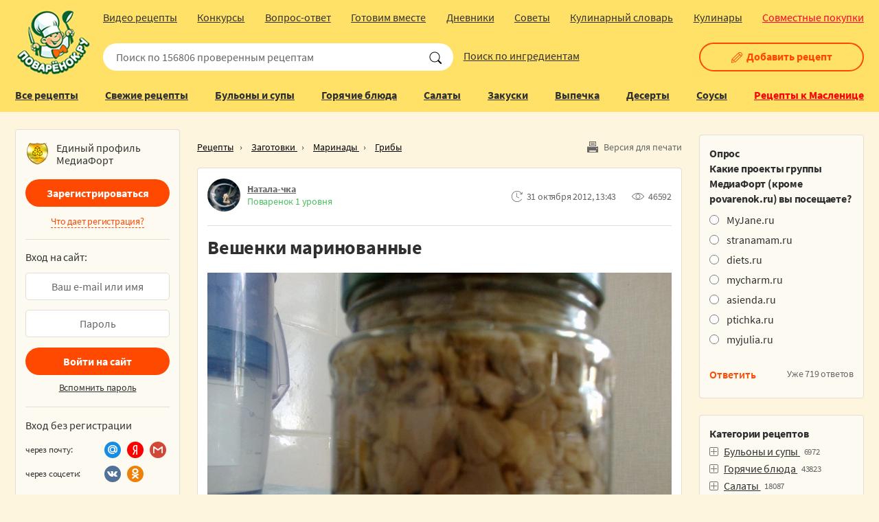

--- FILE ---
content_type: text/html; charset=windows-1251
request_url: https://www.povarenok.ru/recipes/show/69086/
body_size: 47364
content:
  


  <!DOCTYPE html>
<html lang="ru">
<head>
  <meta http-equiv="Content-Type" content="text/html; charset=windows-1251" />
  <title>Вешенки маринованные – кулинарный рецепт</title>
  <meta name='yandex-verification' content='70aa299668ac52e5' />
  <meta name="mailru-verification" content="9d7024ca85879691" />
  <meta name="mobile-web-app-capable" content="yes" />
  <meta name="apple-mobile-web-app-status-bar-style" content="default" />
  <meta name="viewport" content="width=device-width" />
  <meta name="SKYPE_TOOLBAR" content="SKYPE_TOOLBAR_PARSER_COMPATIBLE" />

      
  <meta name="description" content="Грибы" />
  <meta name="keywords" content="Вешенки маринованные, Грибы, заготовка, закуска, заготовкa, соленый, маринованный" />
                            <meta property="fb:app_id" content="331034313679007" />
    <meta property="og:title" content="Вешенки маринованные" />
    <meta property="og:type" content="article" />
    <meta property="og:image" content="https://www.povarenok.ru/data/cache/2012oct/31/18/26234_36187-710x550.jpg" />
    <meta property="og:url" content="https://www.povarenok.ru/recipes/show/69086/" />
    <meta property="og:site_name" content="Поварёнок" />
    <meta property="og:description" content="Кулинарный рецепт" />
    
      <meta name="twitter:card" content="summary">
    <meta name="twitter:site" content="@povarenokru">
    <meta name="twitter:title" content="Вешенки маринованные – кулинарный рецепт">
    <meta name="twitter:description" content="Этот рецепт появился в нашей семье случайно: мама на рынке разговорилась с женщиной, торгующей самостоятельно выращенной вешенкой. С тех пор уже несколько лет мариную грибы именно так. На сайте есть …">
    <meta name="twitter:image" content="https://www.povarenok.ru/data/cache/2012oct/31/18/26234_36187-300x0.jpg">
    
  

  
  <link rel="stylesheet" href="https://www.povarenok.ru/css/new3/body.min.css?v=2.16" type="text/css" media="all" />
  <link rel="stylesheet" href="https://www.povarenok.ru/css/new3/adaptive.min.css?v=3" type="text/css" media="all" />
  <link rel="stylesheet" href="https://www.povarenok.ru/css/new3/print.css?v=1.146" type="text/css" media="print" />
  
    
  <link rel="icon" href="https://www.povarenok.ru/i/favicon.ico" type="image/x-icon">

  <script type="text/javascript" src="https://www.povarenok.ru/js/new3/jquery_1.11.3.js?v=1.146"></script>
  <script type="text/javascript" src="https://www.povarenok.ru/js/new3/autocomplete.js?v=1.147"></script>
  <script type="text/javascript" src="https://www.povarenok.ru/js/new3/scripts.js?v=2.13"></script>

    
  
      <script type="text/javascript" src="https://www.povarenok.ru/js/new3/bb.js?v=1.159"></script>
    <script type="text/javascript" src="https://www.povarenok.ru/js/new3/jquery.form.min.js?v=1.146"></script>
  
          <script type="text/javascript" src="https://www.povarenok.ru/js/lib.min.js"></script>
  <script type="text/javascript" src="https://www.povarenok.ru/js/new3/comments.min.js?v=1.16"></script>
                <script src="https://login.mediafort.ru/jslogin.php?mode=autologin&site=povarenok" type="text/javascript"></script>
    
      <script async src="https://cdn.al-adtech.com/ssp/sdk.js"></script>
  
  
  <!-- Yandex.RTB -->
  <script>window.yaContextCb=window.yaContextCb||[]</script>
  <script src="https://yandex.ru/ads/system/context.js" async></script>
</head>


<script>
  let spart='';
  let servertime = 1768777222;
  let allowed_to_post = false;

  function async_load(url) {
    o = document.createElement("script");
    o.type = 'text/javascript';
    o.src = url;
    x = document.getElementsByTagName("script")[0];
    x.parentNode.insertBefore(o,x);
  }

  let pixel_all_desktop = new Image();
  pixel_all_desktop.src = 'https://beta.mediafort.ru/textclick.php?id=56&mode=view';
</script>


<script>
  var pixel_default_desktop = new Image();
  pixel_default_desktop.src = 'https://beta.mediafort.ru/textclick.php?id=57&mode=view';
</script>

<body>


<div style="position:absolute;">
  <noindex>
    
      <!--LiveInternet counter-->
      <script type="text/javascript"><!--
        new Image().src = "//counter.yadro.ru/hit;womanmediafort?r" +
          escape(document.referrer) + ((typeof(screen) == "undefined") ? "" :
          ";s" + screen.width + "*" + screen.height + "*" + (screen.colorDepth ?
            screen.colorDepth : screen.pixelDepth)) + ";u" + escape(document.URL) +
          ";" + Math.random();//--></script>
      <!--/LiveInternet--><!--LiveInternet counter-->
      <script type="text/javascript"><!--
        document.write("<img src='https://counter.yadro.ru/hit;povarenok?r" +
          escape(document.referrer) + ((typeof(screen) == "undefined") ? "" :
          ";s" + screen.width + "*" + screen.height + "*" + (screen.colorDepth ?
            screen.colorDepth : screen.pixelDepth)) + ";u" + escape(document.URL) +
          ";" + Math.random() +
          "' width=1 height=1 alt=''>")//-->
      </script>
      <!--/LiveInternet-->
    
    
      <!-- Yandex.Metrika counter -->
      <script type="text/javascript" >
        (function(m,e,t,r,i,k,a){m[i]=m[i]||function(){(m[i].a=m[i].a||[]).push(arguments)};
          m[i].l=1*new Date();
          for (var j = 0; j < document.scripts.length; j++) {if (document.scripts[j].src === r) { return; }}
          k=e.createElement(t),a=e.getElementsByTagName(t)[0],k.async=1,k.src=r,a.parentNode.insertBefore(k,a)})
        (window, document, "script", "https://mc.yandex.ru/metrika/tag.js", "ym");

        ym(42152919, "init", {
          clickmap:true,
          trackLinks:true,
          accurateTrackBounce:true,
          webvisor:true
        });
      </script>
      <noscript><div><img src="https://mc.yandex.ru/watch/42152919" style="position:absolute; left:-9999px;" alt="" /></div></noscript>
      <!-- /Yandex.Metrika counter -->
    
    
      <!-- Rating@Mail.ru counter -->
      <script type="text/javascript">
        var _tmr = window._tmr || (window._tmr = []);
        _tmr.push({id: "1351249", type: "pageView", start: (new Date()).getTime()});
        (function (d, w, id) {
          if (d.getElementById(id)) return;
          var ts = d.createElement("script"); ts.type = "text/javascript"; ts.async = true; ts.id = id;
          ts.src = (d.location.protocol == "https:" ? "https:" : "http:") + "//top-fwz1.mail.ru/js/code.js";
          var f = function () {var s = d.getElementsByTagName("script")[0]; s.parentNode.insertBefore(ts, s);};
          if (w.opera == "[object Opera]") { d.addEventListener("DOMContentLoaded", f, false); } else { f(); }
        })(document, window, "topmailru-code");
      </script><noscript><div>
        <img src="//top-fwz1.mail.ru/counter?id=1351249;js=na" style="border:0;position:absolute;left:-9999px;" alt="" />
      </div></noscript>
      <!-- //Rating@Mail.ru counter -->
    

    

        
      <script>
        (function(i, s, o, g, r, a, m) {
          i['GoogleAnalyticsObject'] = r;
          i[r] = i[r] || function() {
              (i[r].q = i[r].q || []).push(arguments)
            }, i[r].l = 1 * new Date();
          a = s.createElement(o),
            m = s.getElementsByTagName(o)[0];
          a.async = 1;
          a.src = g;
          m.parentNode.insertBefore(a, m)
        })(window, document, 'script', '//www.google-analytics.com/analytics.js', 'ga');

        ga('create', 'UA-44950809-5', 'auto');
                ga('send', 'pageview');
      </script>
    
    
    
    <!-- begin of Top100 code -->
    <a href="https://top100.rambler.ru/top100/"><img src="https://counter.rambler.ru/top100.cnt?1274556" alt="" width="1" height="1" border="0"/></a>
    <!-- end of Top100 code -->
  </noindex>
</div>


<script type="text/javascript">
  if(screen.width>800) {
    var url = 'https://beta.mediafort.ru/show.php?placeid=20&zone=&rnd=' + Math.round(Math.random() * 100000);
    document.write('<scr' + 'ipt type="text/javascript" src="' + url + '"><\/scr' + 'ipt>');
  }
</script>





  
    <script type="text/javascript">
      if(screen.width>800) {
        var url = 'https://beta.mediafort.ru/show.php?placeid=189&zone=&rnd=' + Math.round(Math.random() * 100000);
        document.write('<scr' + 'ipt type="text/javascript" src="' + url + '"><\/scr' + 'ipt>');
      }
    </script>
  

<div class="page-width">
  <header class="site-header">
    <div class="fixed-bl">
      <div class="page-bl">
        <div class="mobile-bl">
          <a class="sbm-mobile-nav" href="#"><span></span><i></i></a>
        </div>

        <div class="logo-wrap"><a class="logo" href="https://www.povarenok.ru">Поваренок.ру</a></div>

        <div class="user-bl">
          <a class="user-mobile-nav" href="#"></a>
                  </div>

        <div class="search-wrap">
          

          <form action="https://www.povarenok.ru/recipes/search/" method="get" ACCEPT-CHARSET="windows-1251">
                          <input type="text" value="" name="name" placeholder="Поиск по 156806 проверенным рецептам">
                        <input type="submit" value="" id="search-submit">
          </form>
          <a class="search-type" href="https://www.povarenok.ru/recipes/search/?ing=1#searchformtop">Поиск по ингредиентам</a>
        </div>

        <div class="recipes-nav-wrap">
          <div class="mobile-menu-header">
            <ul>
              <li class="mobile-item-all-recipes"><a href="https://www.povarenok.ru/recipes/cat/">Все рецепты</a></li>
              <li><a href="https://www.povarenok.ru/recipes/">Свежие рецепты</a></li>
              <li><a href="https://www.povarenok.ru/recipes/category/2/">Супы</a></li>
              <li><a href="https://www.povarenok.ru/recipes/category/6/">На горячее</a></li>
              <li><a href="https://www.povarenok.ru/recipes/category/12/">Салаты</a></li>
              <li><a href="https://www.povarenok.ru/recipes/category/15/">Закуски</a></li>
              <li><a href="https://www.povarenok.ru/recipes/category/25/">Выпечка</a></li>
              <li><a href="https://www.povarenok.ru/recipes/category/30/">Десерты</a></li>
              <li><a href="https://www.povarenok.ru/recipes/search/?ing=1#searchformtop">Поиск по ингредиентам</a></li>
            </ul>
          </div>

          <div class="recipes-nav">
            <ul>
              <li class="add-recipe"><a href="https://www.povarenok.ru/recipes/add/">Добавить рецепт</a></li>

              
              <li><a href="https://www.povarenok.ru/recipes/cat/">Все рецепты</a></li>
              <li><a href="https://www.povarenok.ru/recipes/">Свежие рецепты</a></li>
              <li><a href="https://www.povarenok.ru/recipes/category/2/">Бульоны и супы</a></li>
              <li><a href="https://www.povarenok.ru/recipes/category/6/">Горячие блюда</a></li>
              <li><a href="https://www.povarenok.ru/recipes/category/12/">Салаты</a></li>
              <li><a href="https://www.povarenok.ru/recipes/category/15/">Закуски</a></li>
              <li><a href="https://www.povarenok.ru/recipes/category/25/">Выпечка</a></li>
              <li><a href="https://www.povarenok.ru/recipes/category/30/">Десерты</a></li>
              <li><a href="https://www.povarenok.ru/recipes/category/23/">Соусы</a></li>
              
              
              <li><a style="color:#ff0000;" href="https://www.povarenok.ru/maslenitsa/">Рецепты к Масленице</a></li>
            </ul>
          </div>
          <div class="recipes-nav">
            <ul>
              <li><a href="https://www.povarenok.ru/video/">Видео рецепты</a></li>
              <li><a href="https://www.povarenok.ru/wiki/konkurs">Конкурсы</a></li>
              <li><a href="https://www.povarenok.ru/answers/">Вопрос-ответ</a></li>
              <li><a href="https://www.povarenok.ru/gotovim-vmeste/">Готовим вместе</a></li>
              <li><a href="https://www.povarenok.ru/blog/">Дневники</a></li>
              <li><a href="https://www.povarenok.ru/advice/">Советы</a></li>
              <li><a href="https://www.povarenok.ru/dict/">Кулинарный словарь</a></li>
              <li><a href="https://www.povarenok.ru/users/">Кулинары</a></li>
              
              <li><span><a style="color:#ff0036;margin-right:0" href="https://www.delaempokupki.ru/" target="_blank" rel="nofollow">Совместные покупки</a></span></li>
            </ul>
          </div>

                      <a
              class="sbm-link"
              href="https://www.povarenok.ru/register/?addrecipe=1"
            >
              <i class="icon-edit"></i>Добавить рецепт
            </a>
                  </div>

        
        <div class="user-nav-wrap">
      <div class="user-nav-logon">
      <div class="auth-logo">Единый профиль<br/>МедиаФорт</div>

<div class="auth-nav">
  <a href="https://www.povarenok.ru/register/" class="reg-in-site">Зарегистрироваться</a>

  <p>
    <a class="tab-link" href="#" onclick="$(this).parent().hide();$('#regreason_mobile').show();return false;">Что дает регистрация?</a>
  </p>

  
  <div id="regreason_mobile" style="display:none">
    Зарегистрировавшись на Поваренке, вы сможете:
    <ul>
      <li>добавлять свои рецепты;</li>
      <li>участвовать в постоянно проводимых <a href="https://www.povarenok.ru/wiki/konkurs">конкурсах</a> c множеством ценных призов;</li>
      <li>сохранять понравившиеся рецепты в свою "Кулинарную книгу";</li>
      <li>задавать вопросы по приготовлению авторам рецептов (и получать ответы!);</li>
      <li>общаться с другими поварятами на форуме.</li>
    </ul>
    <div>
      <a href="https://www.povarenok.ru/register/">Приступить к регистрации!</a>
    </div>
  </div>
  
</div>

<div class="form-bl auth-form">
  <form method="POST" action="https://login.mediafort.ru/login/submit/">
    <div>Вход на сайт:</div>
    <input type="hidden" name="site" value="povarenok">
    <input type="hidden" name="backurl" value="https://www.povarenok.ru/recipes/show/69086/">
    <p><input type="text" value="" name="login" id="tl_login_id" placeholder="Ваш e-mail или имя"></p>
    <p><input type="password" value="" name="password" id="tl_pwd_id" placeholder="Пароль"></p>
    <p><input type="submit" value="Войти на сайт"></p>
    <p><a href="https://www.povarenok.ru/remind/">Вспомнить пароль</a></p>
  </form>
</div>

<div class="auth-soc">
  <p>Вход без регистрации</p>

  <div class="line">
    <span class="auth-title">через почту:</span>
    <ul class="nav-soc">
      <li><a class="email-mailru" href="https://www.povarenok.ru/oauth/mailru/login/?backpath=https://www.povarenok.ru/recipes/show/69086/"></a></li>
      <li><a class="email-yandex" href="https://www.povarenok.ru/oauth/yandex/login/?backpath=https://www.povarenok.ru/recipes/show/69086/"></a></li>
      <li><a class="email-gmail" href="https://www.povarenok.ru/oauth/gmail/login/?backpath=https://www.povarenok.ru/recipes/show/69086/"></a></li>
    </ul>
  </div>
  <div class="line">
    <span class="auth-title">через соцсети:</span>
    <ul class="nav-soc">
      
      <li>
        <a class="soc-vkontakte" href="https://login.mediafort.ru/oauth/vkontakte/povarenok/?backurl=https://www.povarenok.ru/recipes/show/69086/" rel="nofollow"></a>
      </li>
      <li>
        <a class="soc-odnoklassniki" href="https://login.mediafort.ru/oauth/odnoklassniki/povarenok/?backurl=https://www.povarenok.ru/recipes/show/69086/" rel="nofollow"></a>
      </li>
    </ul>
  </div>
</div>

<div style="border-top: solid 1px #e2ded4; padding: 15px 0 18px 0;">Вводя свои данные, вы соглашаетесь с <a href="https://www.povarenok.ru/privacy-policy/">Политикой конфиденциальности</a></div>
    </div>
  </div>

      </div>
    </div>
  </header>

  
  
  <script type="text/javascript">
    if(screen.width < 1000) {
      var url='https://beta.mediafort.ru/show.php?placeid=142&zone=&rnd='+Math.round(Math.random()*100000);
      document.write('<scr'+'ipt type="text/javascript" src="'+url+'"><\/scr'+'ipt>');
    }
  </script>
  
  
  
  

  
  

  

      <div class="middlebanner1024">
      <script type='text/javascript'>
        
        if(screen.width>800 && screen.width<=1152) {
          var url = 'https://beta.mediafort.ru/show.php?placeid=12&zone=&rnd=' + Math.round(Math.random() * 100000);
          document.write('<scr' + 'ipt type="text/javascript" src="' + url + '"><\/scr' + 'ipt>');
        }
        
      </script>
    </div>
  
  <div class="site-content" role="main">
    <div class="page-bl">
      
      <div class="content-md">

                  <div class="middlebanner">
            
            <script type='text/javascript'>
              if(screen.width>1152) {
                var url = 'https://beta.mediafort.ru/show.php?placeid=12&zone=&rnd=' + Math.round(Math.random() * 100000);
                document.write('<scr' + 'ipt type="text/javascript" src="' + url + '"><\/scr' + 'ipt>');
              }
            </script>
            
          </div>
        
        
        <section>
          
        </section>




<section>
  <div class="kroshki">
    <a class="print-link" href="https://www.povarenok.ru/recipes/print/69086/">Версия для печати</a>
    <span><a href="https://www.povarenok.ru/recipes/cat/">Рецепты</a></span>
          <span>
        <a href="https://www.povarenok.ru/recipes/category/35/">
          Заготовки
        </a>
      </span>
              <span>
        <a href="https://www.povarenok.ru/recipes/category/116/">
          Маринады
        </a>
      </span>
              <span>
        <a href="https://www.povarenok.ru/recipes/category/124/">
          Грибы
        </a>
      </span>
      </div>

  <article class="item-bl item-about">
    <div itemscope itemtype="http://schema.org/Recipe">
    <div class="article-header">
        <div class="user-info-main">
              <a class="photo" href="https://www.spletenie.ru/users/natala-chka/povarenok/" rel="nofollow">
          <img src="https://www.spletenie.ru/data/cache/2012oct/20/38/20371_17677-50x50x.jpg" alt="" title="Натала-чка">
        </a>
        <p>
          <a href="https://www.spletenie.ru/users/natala-chka/povarenok/" title="Профиль пользователя" rel="nofollow"><span itemprop="author">Натала-чка</span></a><i class="status">Поваренок 1 уровня</i>
        </p>
          </div>

    <ul class="icons-wrap">
                  <li><span class="i-time">31 октября 2012, 13:43</span></li>
      <li><span class="i-views">46592</span></li>
    </ul>
  </div>

  
  <h1 itemprop="name">Вешенки маринованные</h1>

  <div class="m-img" data-hyb-ssp-in-image-overlay="5dfb3fab7bc72f46003e5a4f">
    <img itemprop="image" src="https://www.povarenok.ru/data/cache/2012oct/31/18/26234_36187-710x550x.jpg" alt="Рецепт: Вешенки маринованные" title="Рецепт: Вешенки маринованные"/>
  </div>

    <div class="article-text" itemprop="description">
    <p>Этот рецепт появился в нашей семье случайно: мама на рынке разговорилась с женщиной, торгующей самостоятельно выращенной вешенкой. С тех пор уже несколько лет мариную грибы именно так. На сайте есть похожие рецепты, но все же в моем не так много уксуса.</p>
  </div>

    <div class="article-breadcrumbs">
    <p>
      Категория:
              <span itemprop="recipeCategory">
          <a href="https://www.povarenok.ru/recipes/category/35/">
            Заготовки
          </a>
        </span>
                    <span itemprop="recipeCategory">
          <a href="https://www.povarenok.ru/recipes/category/116/">
            Маринады
          </a>
        </span>
                    <span itemprop="recipeCategory">
          <a href="https://www.povarenok.ru/recipes/category/124/">
            Грибы
          </a>
        </span>
          </p>
      </div>

    <!--ingredients_start-->
  <h2>Ингредиенты для &laquo;Вешенки маринованные&raquo;:</h2>
  <div class="ingredients-bl">
                  
        <ul>
                      <li itemprop="recipeIngredient">
                                                <a href="https://www.povarenok.ru/recipes/ingredient/3076/">
                    <span>Грибы</span>
                  </a>
                              
              
                              &mdash;
                <span>1  кг</span>
                          </li>
                      <li itemprop="recipeIngredient">
                                                <a href="https://www.povarenok.ru/recipes/ingredient/351/">
                    <span>Вода</span>
                  </a>
                              
              (обычная, я беру отфильтрованную)
                              &mdash;
                <span>0,5 л</span>
                          </li>
                      <li itemprop="recipeIngredient">
                                                <a href="https://www.povarenok.ru/recipes/ingredient/1681/">
                    <span>Соль</span>
                  </a>
                              
              (не йодированная)
                              &mdash;
                <span>1 ст. л.</span>
                          </li>
                      <li itemprop="recipeIngredient">
                                                <a href="https://www.povarenok.ru/recipes/ingredient/1601/">
                    <span>Сахар</span>
                  </a>
                              
              
                              &mdash;
                <span>1 ст. л.</span>
                          </li>
                      <li itemprop="recipeIngredient">
                                                <a href="https://www.povarenok.ru/recipes/ingredient/1843/">
                    <span>Уксус</span>
                  </a>
                              
              
                              &mdash;
                <span>1 ст. л.</span>
                          </li>
                      <li itemprop="recipeIngredient">
                                                <a href="https://www.povarenok.ru/recipes/ingredient/1701/">
                    <span>Специи</span>
                  </a>
                              
              (я лично беру перец горошком острый и душистый, гвоздику, лаврушку, НИ В КОЕМ случае не брать гоpчицу в зернах)
                              &mdash;
                <span>1 горст.</span>
                          </li>
                  </ul>
          
          <p><strong>Время приготовления:</strong> <time datetime="PT35M" itemprop="totalTime">35 минут</time></p>
          </div>
  <!--ingredients_end-->

      <div id="nae-value-bl" data-rid="69086">
          <div itemprop="nutrition" itemscope itemtype="http://schema.org/NutritionInformation">      <h2>Пищевая и энергетическая ценность:</h2>
      <table>
        <tr>
          <td colspan="4" class="nae-title">
            <strong>Готового блюда</strong>
          </td>
        </tr>
        <tr>
          <td>
            ккал
            <br/>
            <strong itemprop="calories">
                413.5 ккал
            </strong>
          </td>
          <td>
            белки
            <br/>
            <strong itemprop="proteinContent">
                35.3 г
            </strong>
          </td>
          <td>
            жиры
            <br/>
            <strong itemprop="fatContent">
                8 г
            </strong>
          </td>
          <td>
            углеводы
            <br/>
            <strong itemprop="carbohydrateContent">
                48 г
            </strong>
          </td>
        </tr>
        
                
        <tr>
          <td colspan="4" class="nae-title">
            <strong>100 г блюда</strong>
          </td>
        </tr>
        <tr>
          <td>ккал<br/><strong>37.6 ккал</strong></td>
          <td>белки<br/><strong>3.2 г</strong></td>
          <td>жиры<br/><strong>0.7 г</strong></td>
          <td>углеводы<br/><strong>4.4 г</strong></td>
        </tr>
      </table>
      </div>      </div>


        <!--AdFox START-->
<!--ivlim2017-->
<!--Площадка: Povarenok.ru / * / *-->
<!--Тип баннера: Видеореклама-->
<!--Расположение: <верх страницы>-->
<div id="adfox_159767523067792920"></div>
<script>
    window.Ya.adfoxCode.create({
        ownerId: 261351,
        containerId: 'adfox_159767523067792920',
        params: {
            pp: 'g',
            ps: 'ehdp',
            p2: 'gxkw'
        }
    });
</script>
    <br/>
    <!--ingredient_banner-->
  
    
  <!--ingredient_banner_mobile-->

  <h2>Рецепт &laquo;Вешенки маринованные&raquo;:</h2>


    
        <ul itemprop="recipeInstructions">
          <li class="cooking-bl">
                  <span class="cook-img">
            <a rel="facebox" target="_blank" href="https://www.povarenok.ru/data/cache/2012oct/31/37/26192_99723-640x480.jpg">
              <img itemprop="image" alt="" title="" src="https://www.povarenok.ru/data/cache/2012oct/31/37/26192_99723-300x0.jpg">
            </a>
          </span>
          <!--filename_original_1-->
        
        <div>
          <p>В кастрюлю (беру обычно алюминивую) выливаю воду, все специи заматываю в бинтик (это для того, чтобы потом спокойно есть грибы, а не сплевывать перец и лаврушку) :-D бросаю в воду, туда же соль и сахар. <br />
<br />
Ждем, пока вода закипит, а пока режем на кусочки (кто какие любит - можно и средние, можно и мелкие) грибы. <br />
<br />
В закипевшую воду высыпаем вешенки. Варим 20 минут (это по рецепту - я обычно варю минут 15). <br />
<br />
Не пугайтесь, что вода не покроет грибы - они оседают, но можете разделить на две варки. Затем выливаем уксус. Варим еще 5 минут. Выкидываю &quot;кокон&quot; со специями. <br />
<br />
Вуаля, грибы готовы. Можно закатать.</p>
        </div>
      </li>
          <li class="cooking-bl">
                  <span class="cook-img">
            <a rel="facebox" target="_blank" href="https://www.povarenok.ru/data/cache/2012oct/31/37/26193_23037-640x480.jpg">
              <img itemprop="image" alt="" title="" src="https://www.povarenok.ru/data/cache/2012oct/31/37/26193_23037-300x0.jpg">
            </a>
          </span>
          <!--filename_original_2-->
        
        <div>
          <p>Mожно сразу на стол (добавляю лук и майонез - в первoм случае еще не размешивала), можно остудить и в салатик.</p>
        </div>
      </li>
          <li class="cooking-bl">
                  <span class="cook-img">
            <a rel="facebox" target="_blank" href="https://www.povarenok.ru/data/cache/2012oct/31/37/26194_26694-640x480.jpg">
              <img itemprop="image" alt="" title="" src="https://www.povarenok.ru/data/cache/2012oct/31/37/26194_26694-300x0.jpg">
            </a>
          </span>
          <!--filename_original_3-->
        
        <div>
          <p>Bо втором - перемешала.<br />
 Приятного аппетита!!!</p>
        </div>
      </li>
          <li class="cooking-bl">
                  <span class="cook-img">
            <a rel="facebox" target="_blank" href="https://www.povarenok.ru/data/cache/2012oct/31/18/26233_55368-640x480.jpg">
              <img itemprop="image" alt="" title="" src="https://www.povarenok.ru/data/cache/2012oct/31/18/26233_55368-300x0.jpg">
            </a>
          </span>
          <!--filename_original_4-->
        
        <div>
          <p> (это без вспышки)</p>
        </div>
      </li>
        </ul>
  
    <div></div>

    <div class="article-tags" id="tags-recipes-01">
    <div class="tabs-wrap">
      <a class="tab-link" href="#tags-recipes-01">Назначения, вкусы и тэги рецепта</a>
      <div class="tab-content">
                  <p>
            <b>Назначение:</b>
                          <span>
              <a href="https://www.povarenok.ru/recipes/destiny/2/">На обед</a>
                :
                                      <a href="https://www.povarenok.ru/recipes/destiny/24/">На закуску</a>
                                                                  </span>
                          <span>
              <a href="https://www.povarenok.ru/recipes/destiny/16/">На праздничный стол</a>
                            </span>
                          <span>
              <a href="https://www.povarenok.ru/recipes/destiny/25/">Неожиданные гости</a>
                :
                                      <a href="https://www.povarenok.ru/recipes/destiny/27/">На закуску</a>
                                                                  </span>
                          <span>
              <a href="https://www.povarenok.ru/recipes/destiny/28/">Специальное питание</a>
                :
                                      <a href="https://www.povarenok.ru/recipes/destiny/41/">Постное питание</a>
                                                                  </span>
                      </p>
        
                  <p>
            <b>Теги:</b>
                          <span><a href="https://www.povarenok.ru/recipes/tag/172/">заготовка</a></span>
                          <span><a href="https://www.povarenok.ru/recipes/tag/20/">закуска</a></span>
                          <span><a href="https://www.povarenok.ru/recipes/tag/4454/">заготовкa</a></span>
                      </p>
        
                  <p>
            <b>Вкусы:</b>
                          <span><a href="https://www.povarenok.ru/recipes/taste/25/">соленый</a></span>
                          <span><a href="https://www.povarenok.ru/recipes/taste/147/">маринованный</a></span>
                      </p>
              </div>
    </div>

    <!--edit-->
  </div>

  
        <div class="to-comments">
          <a class="anchor-link button" href="#comments-wrap">Читать комментарии и отзывы</a>
        </div>
        
        <script type="text/javascript">
          if (screen.width > 800) {
            var url='https://beta.mediafort.ru/show.php?placeid=153&zone=&rnd='+Math.round(Math.random()*100000);
            document.write('<scr'+'ipt type="text/javascript" src="'+url+'"><\/scr'+'ipt>');
          }
        </script>

  
    <div class="article-footer">
    <div>
  <table class="social-groups">
  <tr>
    <td colspan="2">
      <span style="font-size:17px;">Нравятся наши рецепты?</span>
    </td>
  </tr>
  <tr class="social-group-vk">
    <td class="social-logo">
      <a href="https://vk.com/povarenokru" target="_blank">
        <img src="https://www.povarenok.ru/i/new3/logo-social-vk.png">
      </a>
    </td>
    <td>
      <p>
        <a href="https://vk.com/povarenokru" target="_blank">Подписывайтесь</a>
        на группу Поварёнка в Контакте
        и получайте десять новых рецептов каждый день!
      </p>
    </td>
  </tr>

  <tr class="social-group-ok">
    <td class="social-logo">
      <a href="https://ok.ru/povarenokru" target="_blank">
        <img src="https://www.povarenok.ru/i/new3/logo-social-ok.png">
      </a>
    </td>
    <td>
      <p>
        <a href="https://ok.ru/povarenokru" target="_blank">Вступайте в нашу группу</a>
        в Одноклассниках
        и получайте новые рецепты каждый день!
      </p>
    </td>
  </tr>
  </table>
</div>  </div>

      <br>
    <br>
    
      <script type="text/javascript">
        var url='https://beta.mediafort.ru/show.php?placeid=160&zone=&rnd='+Math.round(Math.random()*100000);
        document.write('<scr'+'ipt type="text/javascript" src="'+url+'"><\/scr'+'ipt>');
      </script>

      <noindex>
        <script type="text/javascript">
          var url='https://beta.mediafort.ru/show.php?placeid=22&zone=&rnd='+Math.round(Math.random()*100000);
          document.write('<scr'+'ipt type="text/javascript" src="'+url+'"><\/scr'+'ipt>');
        </script>
      </noindex>
    
  </div>

    
      </article>

  <div class="share-bl">
  <div class="col"><p>Поделиться рецептом с друзьями:</p></div>

  <div class="col">
    <ul class="nav-soc">
      
      <li>
        <a
          class="soc-vkontakte"
          target="_blank"
          title="Поделиться страницей с друзьями в Вконтакте"
          rel="nofollow"
          href="https://vk.com/share.php?url=https%3A%2F%2Fwww.povarenok.ru%2Frecipes%2Fshow%2F69086%2F&title=%D0%92%D0%B5%D1%88%D0%B5%D0%BD%D0%BA%D0%B8+%D0%BC%D0%B0%D1%80%D0%B8%D0%BD%D0%BE%D0%B2%D0%B0%D0%BD%D0%BD%D1%8B%D0%B5&description=&image=https%3A%2F%2Fwww.povarenok.ru%2Fdata%2Fcache%2F2012oct%2F31%2F18%2F26234_36187-160x120x.jpg&noparse=true">
        </a>
      </li>
      <li>
        <a
          class="soc-odnoklassniki"
          target="_blank"
          title="Поделиться страницей с друзьями в Одноклассниках"
          rel="nofollow"
          href="https://ok.ru/dk?st.cmd=addShare&st.s=1&st._surl=https%3A%2F%2Fwww.povarenok.ru%2Frecipes%2Fshow%2F69086%2F&title=%C2%E5%F8%E5%ED%EA%E8+%EC%E0%F0%E8%ED%EE%E2%E0%ED%ED%FB%E5&st.comments="
          ></a>
      </li>
      <li>
        <a
          class="email-mailru"
          target="_blank"
          title="Поделиться страницей с друзьями в Mail"
          rel="nofollow"
          href="https://connect.mail.ru/share?url=https%3A%2F%2Fwww.povarenok.ru%2Frecipes%2Fshow%2F69086%2F&title=%D0%92%D0%B5%D1%88%D0%B5%D0%BD%D0%BA%D0%B8+%D0%BC%D0%B0%D1%80%D0%B8%D0%BD%D0%BE%D0%B2%D0%B0%D0%BD%D0%BD%D1%8B%D0%B5&description=%D0%AD%D1%82%D0%BE%D1%82+%D1%80%D0%B5%D1%86%D0%B5%D0%BF%D1%82+%D0%BF%D0%BE%D1%8F%D0%B2%D0%B8%D0%BB%D1%81%D1%8F+%D0%B2+%D0%BD%D0%B0%D1%88%D0%B5%D0%B9+%D1%81%D0%B5%D0%BC%D1%8C%D0%B5+%D1%81%D0%BB%D1%83%D1%87%D0%B0%D0%B9%D0%BD%D0%BE%3A+%D0%BC%D0%B0%D0%BC%D0%B0+%D0%BD%D0%B0+%D1%80%D1%8B%D0%BD%D0%BA%D0%B5+%D1%80%D0%B0%D0%B7%D0%B3%D0%BE%D0%B2%D0%BE%D1%80%D0%B8%D0%BB%D0%B0%D1%81%D1%8C+%D1%81+%D0%B6%D0%B5%D0%BD%D1%89%D0%B8%D0%BD%D0%BE%D0%B9%2C+%D1%82%D0%BE%D1%80%D0%B3%D1%83%D1%8E%D1%89%D0%B5%D0%B9+%D1%81%D0%B0%D0%BC%D0%BE%D1%81%D1%82%D0%BE%D1%8F%D1%82%D0%B5%D0%BB%D1%8C%D0%BD%D0%BE+%D0%B2%D1%8B%D1%80%D0%B0%D1%89%D0%B5%D0%BD%D0%BD%D0%BE%D0%B9+%D0%B2%D0%B5%D1%88%D0%B5%D0%BD%D0%BA%D0%BE%D0%B9.+%D0%A1+%D1%82%D0%B5%D1%85+%D0%BF%D0%BE%D1%80+%D1%83%D0%B6%D0%B5+%D0%BD%D0%B5%D1%81%D0%BA%D0%BE%D0%BB%D1%8C%D0%BA%D0%BE+%D0%BB%D0%B5%D1%82+%D0%BC%D0%B0%D1%80%D0%B8%D0%BD%D1%83%D1%8E+%D0%B3%D1%80%D0%B8%D0%B1%D1%8B+%D0%B8%D0%BC%D0%B5%D0%BD%D0%BD%D0%BE+%D1%82%D0%B0%D0%BA.+%D0%9D%D0%B0+%D1%81%D0%B0%D0%B9%D1%82%D0%B5+%D0%B5%D1%81%D1%82%D1%8C+%D0%BF%D0%BE%D1%85%D0%BE%D0%B6%D0%B8%D0%B5+%D1%80%D0%B5%D1%86%D0%B5%D0%BF%D1%82%D1%8B%2C+%D0%BD%D0%BE+%D0%B2%D1%81%D0%B5+%D0%B6%D0%B5+%D0%B2+%D0%BC%D0%BE%D0%B5%D0%BC+%D0%BD%D0%B5+%D1%82%D0%B0%D0%BA+%D0%BC%D0%BD%D0%BE%D0%B3%D0%BE+%D1%83%D0%BA%D1%81%D1%83%D1%81%D0%B0.&imageurl=https%3A%2F%2Fwww.povarenok.ru%2Fdata%2Fcache%2F2012oct%2F31%2F18%2F26234_36187-160x120x.jpg"
          ></a>
      </li>
              <li>
          <a
            class="soc-twitter"
            target="_blank"
            title="Поделиться страницей с друзьями в Twitter"
            rel="nofollow"
            href="https://twitter.com/intent/tweet?text=%D0%92%D0%B5%D1%88%D0%B5%D0%BD%D0%BA%D0%B8+%D0%BC%D0%B0%D1%80%D0%B8%D0%BD%D0%BE%D0%B2%D0%B0%D0%BD%D0%BD%D1%8B%D0%B5&url=https%3A%2F%2Fwww.povarenok.ru%2Frecipes%2Fshow%2F69086%2F"
            ></a>
        </li>
        <li>
          <a
            class="soc-liveinternet"
            target="_blank"
            title="Поделиться страницей с друзьями в LiveInternet.ru"
            rel="nofollow"
            href="https://www.liveinternet.ru/journal_post.php?action=n_add&cnurl=https%3A%2F%2Fwww.povarenok.ru%2Frecipes%2Fshow%2F69086%2F&cntitle=%D0%92%D0%B5%D1%88%D0%B5%D0%BD%D0%BA%D0%B8+%D0%BC%D0%B0%D1%80%D0%B8%D0%BD%D0%BE%D0%B2%D0%B0%D0%BD%D0%BD%D1%8B%D0%B5"
            ></a>
        </li>
          </ul>
  </div>

  <div class="col">
          <div class="share-links">
        <a class="tab-link" href="#" onclick="$('#blog_code').toggle();return false;">Код для блога/форума/сайта</a>
      </div>
      </div>
</div>

<div id="blog_code">
  <table>
  <tbody>
  
    
  <tr>
    <td class="bc_title"><strong>BB-код для вставки:</strong>
      <br>
      <small>BB-код используется на форумах</small>
    </td>
    <td>
      <textarea readonly="" onclick="this.select();" class="small">
[url=https://www.povarenok.ru/][img]https://www.povarenok.ru/images/logo_bb.gif[/img][/url]
[url=https://www.povarenok.ru/recipes/show/69086/]Вешенки маринованные[/url]
[url=https://www.povarenok.ru/recipes/show/69086/][img]https://www.povarenok.ru/data/cache/2012oct/31/18/26234_36187-150x150x.jpg[/img][/url]
Рецепты: Заготовки -&gt; Маринады -&gt; Грибы
Этот рецепт появился в нашей семье случайно: мама на рынке разговорилась с женщиной, торгующей самостоятельно выращенной вешенкой. С тех пор уже несколько лет мариную грибы именно так. На сайте есть похожие рецепты, но все же в моем не так много уксуса.

Ингредиенты: Грибы,&nbsp;Вода,&nbsp;Соль,&nbsp;Сахар,&nbsp;Уксус,&nbsp;Специи.
Тэги: заготовка, закуска, заготовкa.
      </textarea>
    </td>
  </tr>
  





  
    
  <tr>
    <td class="bc_title">
      <strong>HTML-код для вставки:</strong>
      <br>
      <small>HTML код используется в блогах, например LiveJournal</small>
    </td>
    <td>
      <textarea readonly="" onclick="this.select();" class="small">
<div style="margin-bottom:3px;font-size:28px;color:#303030;font:bold 26px 'Source Sans Pro',sans-serif;line-height:116.66%;padding:5px 0 18px 0;">
  <a href="https://www.povarenok.ru/"><img src="https://www.povarenok.ru/images/logo_bb.png" style="margin:-8px 5px 1px 0;border:none;float:left;"/></a>
  Вешенки маринованные
</div>
<div style="margin:0 15px 17px 0;max-width:100%;min-height:200px;float:none;display:block;">
  <img style="max-width:100%;vertical-align:top;width:auto;height:auto;" src="https://www.povarenok.ru/data/cache/2012oct/31/18/26234_36187-710x550x.jpg" alt="Рецепт: Вешенки маринованные" title="Рецепт: Вешенки маринованные"/>
</div>
<div style="padding:0 0 23px;">
  <p style="color:#303030;font:16px 'Source Sans Pro',sans-serif;line-height:22px;">Этот рецепт появился в нашей семье случайно: мама на рынке разговорилась с женщиной, торгующей самостоятельно выращенной вешенкой. С тех пор уже несколько лет мариную грибы именно так. На сайте есть похожие рецепты, но все же в моем не так много уксуса.</p>
</div>
<div style="font:16px 'Source Sans Pro',sans-serif;line-height:24px;padding:3px 0 9px;color:#666;overflow:hidden;letter-spacing:-.3px;">
  <p style="padding-bottom:8px;">
    Категория:
          <span>
        <a style="color:#666;" href="https://www.povarenok.ru/recipes/category/35/">
          Заготовки
        </a>
      </span>
              <span style="display:inline-block;vertical-align:top;margin:0 5px 0 2px;">&rsaquo;</span>
      <span>
        <a style="color:#666;" href="https://www.povarenok.ru/recipes/category/116/">
          Маринады
        </a>
      </span>
              <span style="display:inline-block;vertical-align:top;margin:0 5px 0 2px;">&rsaquo;</span>
      <span>
        <a style="color:#666;" href="https://www.povarenok.ru/recipes/category/124/">
          Грибы
        </a>
      </span>
      </p>
</div>
<div style="margin-bottom:0;font-size:20px;line-height:120%;padding-bottom:11px;color:#303030;font:bold 26px 'Source Sans Pro',sans-serif;">Ингредиенты для &laquo;Вешенки маринованные&raquo;:</div>
<div style="padding:0;font:16px 'Source Sans Pro',sans-serif;line-height:22px;">
  <a style="display:block;padding:0 0 0 10px;color:#4bbe64;font-weight:700;text-decoration:none;" href="https://www.povarenok.ru/recipes/ingredient/3076">Грибы</a><a style="display:block;padding:0 0 0 10px;color:#4bbe64;font-weight:700;text-decoration:none;" href="https://www.povarenok.ru/recipes/ingredient/351">Вода</a><a style="display:block;padding:0 0 0 10px;color:#4bbe64;font-weight:700;text-decoration:none;" href="https://www.povarenok.ru/recipes/ingredient/1681">Соль</a><a style="display:block;padding:0 0 0 10px;color:#4bbe64;font-weight:700;text-decoration:none;" href="https://www.povarenok.ru/recipes/ingredient/1601">Сахар</a><a style="display:block;padding:0 0 0 10px;color:#4bbe64;font-weight:700;text-decoration:none;" href="https://www.povarenok.ru/recipes/ingredient/1843">Уксус</a><a style="display:block;padding:0 0 0 10px;color:#4bbe64;font-weight:700;text-decoration:none;" href="https://www.povarenok.ru/recipes/ingredient/1701">Специи</a>
      <div style="margin-top:20px;color:#303030;padding-bottom:0;">
      <strong>Тэги:</strong>
      <a style="color: #666" href="https://www.povarenok.ru/recipes/tag/172/">заготовка</a>, <a style="color: #666" href="https://www.povarenok.ru/recipes/tag/20/">закуска</a>, <a style="color: #666" href="https://www.povarenok.ru/recipes/tag/4454/">заготовкa</a>
    </div>
  </div>
<div style="margin-top: 20px;">
  <a style="color:#303030;font:16px 'Source Sans Pro',sans-serif;line-height:22px;" href="https://www.povarenok.ru/recipes/show/69086/">Читать рецепт полностью &gt;&gt;</a>
</div>
      </textarea>
    </td>
  </tr>
  
  </tbody>
  </table>
  <a onclick="$('#blog_code_how_is').toggle(); return false;" href="#">Как это будет выглядеть?</a>

  <div id="blog_code_how_is">
    <div style="margin-bottom:3px;font-size:28px;color:#303030;font:bold 26px 'Source Sans Pro',sans-serif;line-height:116.66%;padding:5px 0 18px 0;">
     <a href="https://www.povarenok.ru/"><img src="https://www.povarenok.ru/images/logo_bb.png" style="margin:-8px 5px 1px 0;border:none;float:left;"/></a>
     Вешенки маринованные
    </div>

    <div style="margin:0 15px 17px 0;max-width:100%;min-height:200px;float:none;display:block;">
      <img style="max-width:100%;vertical-align:top;width:auto;height:auto;" src="https://www.povarenok.ru/data/cache/2012oct/31/18/26234_36187-710x550x.jpg" alt="Рецепт: Вешенки маринованные" title="Рецепт: Вешенки маринованные"/>
    </div>
  
    <div style="padding:0 0 23px;">
      <p style="color:#303030;font:16px 'Source Sans Pro',sans-serif;line-height:22px;">Этот рецепт появился в нашей семье случайно: мама на рынке разговорилась с женщиной, торгующей самостоятельно выращенной вешенкой. С тех пор уже несколько лет мариную грибы именно так. На сайте есть похожие рецепты, но все же в моем не так много уксуса.</p>
    </div>
    
    <div style="font:16px 'Source Sans Pro',sans-serif;line-height:24px;padding:3px 0 9px;color:#666;overflow:hidden;letter-spacing:-.3px;">
      <p style="padding-bottom:8px;">
        Категория:
                  <span>
            <a style="color:#666;" href="https://www.povarenok.ru/recipes/category/35/">
              Заготовки
            </a>
          </span>
                          <span style="display:inline-block;vertical-align:top;margin:0 5px 0 2px;">&rsaquo;</span>
          <span>
            <a style="color:#666;" href="https://www.povarenok.ru/recipes/category/116/">
              Маринады
            </a>
          </span>
                          <span style="display:inline-block;vertical-align:top;margin:0 5px 0 2px;">&rsaquo;</span>
          <span>
            <a style="color:#666;" href="https://www.povarenok.ru/recipes/category/124/">
              Грибы
            </a>
          </span>
              </p>
    </div>
    
    <div style="margin-bottom:0;font-size:20px;line-height:120%;padding-bottom:11px;color:#303030;font:bold 26px 'Source Sans Pro',sans-serif;">Ингредиенты для &laquo;Вешенки маринованные&raquo;:</div>
    
    <div style="padding:0;font:16px 'Source Sans Pro',sans-serif;line-height:22px;">
      <a style="display:block;padding:0 0 0 10px;color:#4bbe64;font-weight:700;text-decoration:none;" href="https://www.povarenok.ru/recipes/ingredient/3076">Грибы</a><a style="display:block;padding:0 0 0 10px;color:#4bbe64;font-weight:700;text-decoration:none;" href="https://www.povarenok.ru/recipes/ingredient/351">Вода</a><a style="display:block;padding:0 0 0 10px;color:#4bbe64;font-weight:700;text-decoration:none;" href="https://www.povarenok.ru/recipes/ingredient/1681">Соль</a><a style="display:block;padding:0 0 0 10px;color:#4bbe64;font-weight:700;text-decoration:none;" href="https://www.povarenok.ru/recipes/ingredient/1601">Сахар</a><a style="display:block;padding:0 0 0 10px;color:#4bbe64;font-weight:700;text-decoration:none;" href="https://www.povarenok.ru/recipes/ingredient/1843">Уксус</a><a style="display:block;padding:0 0 0 10px;color:#4bbe64;font-weight:700;text-decoration:none;" href="https://www.povarenok.ru/recipes/ingredient/1701">Специи</a>
              <div style="margin-top:20px;color:#303030;padding-bottom:0;">
          <strong>Тэги:</strong>
          <a style="color: #666" href="https://www.povarenok.ru/recipes/tag/172/">заготовка</a>, <a style="color: #666" href="https://www.povarenok.ru/recipes/tag/20/">закуска</a>, <a style="color: #666" href="https://www.povarenok.ru/recipes/tag/4454/">заготовкa</a>
        </div>
          </div>

    <div style="margin-top: 20px;">
      <a style="color:#303030;font:16px 'Source Sans Pro',sans-serif;line-height:22px;" href="https://www.povarenok.ru/recipes/show/69086/">Читать рецепт полностью &gt;&gt;</a>
    </div>
  </div>
</div>

</section>








<section>
  <div class="more-recepts">
    <h3>Другие варианты рецепта</h3>

    <div class="slider slider-more" id="similar-103788">
              <div class="slide">
          <div class="recipe-small-bl">
            <div class="m-img">
              <a href="https://www.povarenok.ru/recipes/show/69086/">
                <img src="/data/cache/2012oct/31/18/26234_36187-330x220x.jpg">
              </a>
              <span class="i-likes">575</span>
            </div>
            <div class="article-content">
              <h4>
                <a href="https://www.povarenok.ru/recipes/show/69086/">Вешенки маринованные</a>
              </h4>
            </div>
            <div class="article-footer">
              <ul class="icons-wrap">
                <li>
                  <a class="i-comments" href="https://www.povarenok.ru/recipes/show/69086/#comments-wrap">
                    40
                  </a>
                </li>
                <li><span class="i-likes">575</span></li>
                <li><span class="i-views">41819</span></li>
              </ul>
            </div>
                      </div>
        </div>
              <div class="slide">
          <div class="recipe-small-bl">
            <div class="m-img">
              <a href="https://www.povarenok.ru/recipes/show/7266/">
                <img src="/images/recipes/small/2/274/27474.jpg">
              </a>
              <span class="i-likes">354</span>
            </div>
            <div class="article-content">
              <h4>
                <a href="https://www.povarenok.ru/recipes/show/7266/">Грибы маринованные</a>
              </h4>
            </div>
            <div class="article-footer">
              <ul class="icons-wrap">
                <li>
                  <a class="i-comments" href="https://www.povarenok.ru/recipes/show/7266/#comments-wrap">
                    32
                  </a>
                </li>
                <li><span class="i-likes">354</span></li>
                <li><span class="i-views">81332</span></li>
              </ul>
            </div>
                      </div>
        </div>
              <div class="slide">
          <div class="recipe-small-bl">
            <div class="m-img">
              <a href="https://www.povarenok.ru/recipes/show/132858/">
                <img src="/data/cache/2016oct/10/39/1742028_76734-330x220x.jpg">
              </a>
              <span class="i-likes">270</span>
            </div>
            <div class="article-content">
              <h4>
                <a href="https://www.povarenok.ru/recipes/show/132858/">Маринованные грузди</a>
              </h4>
            </div>
            <div class="article-footer">
              <ul class="icons-wrap">
                <li>
                  <a class="i-comments" href="https://www.povarenok.ru/recipes/show/132858/#comments-wrap">
                    33
                  </a>
                </li>
                <li><span class="i-likes">270</span></li>
                <li><span class="i-views">13734</span></li>
              </ul>
            </div>
                      </div>
        </div>
              <div class="slide more-hide">
          <div class="recipe-small-bl">
            <div class="m-img">
              <a href="https://www.povarenok.ru/recipes/show/112647/">
                <img src="/data/cache/2015aug/27/37/1245298_59199-330x220x.jpg">
              </a>
              <span class="i-likes">225</span>
            </div>
            <div class="article-content">
              <h4>
                <a href="https://www.povarenok.ru/recipes/show/112647/">Маринованные грибы &quot;Пальчики оближешь&quot;</a>
              </h4>
            </div>
            <div class="article-footer">
              <ul class="icons-wrap">
                <li>
                  <a class="i-comments" href="https://www.povarenok.ru/recipes/show/112647/#comments-wrap">
                    17
                  </a>
                </li>
                <li><span class="i-likes">225</span></li>
                <li><span class="i-views">9866</span></li>
              </ul>
            </div>
                      </div>
        </div>
              <div class="slide more-hide">
          <div class="recipe-small-bl">
            <div class="m-img">
              <a href="https://www.povarenok.ru/recipes/show/98929/">
                <img src="/data/cache/2014nov/25/39/946285_19970-330x220x.jpg">
              </a>
              <span class="i-likes">169</span>
            </div>
            <div class="article-content">
              <h4>
                <a href="https://www.povarenok.ru/recipes/show/98929/">Маринованные вешенки</a>
              </h4>
            </div>
            <div class="article-footer">
              <ul class="icons-wrap">
                <li>
                  <a class="i-comments" href="https://www.povarenok.ru/recipes/show/98929/#comments-wrap">
                    16
                  </a>
                </li>
                <li><span class="i-likes">169</span></li>
                <li><span class="i-views">6729</span></li>
              </ul>
            </div>
                      </div>
        </div>
              <div class="slide more-hide">
          <div class="recipe-small-bl">
            <div class="m-img">
              <a href="https://www.povarenok.ru/recipes/show/110938/">
                <img src="/data/cache/2015jul/21/50/1207470_45108-330x220x.jpg">
              </a>
              <span class="i-likes">114</span>
            </div>
            <div class="article-content">
              <h4>
                <a href="https://www.povarenok.ru/recipes/show/110938/">Маринованные грибы</a>
              </h4>
            </div>
            <div class="article-footer">
              <ul class="icons-wrap">
                <li>
                  <a class="i-comments" href="https://www.povarenok.ru/recipes/show/110938/#comments-wrap">
                    17
                  </a>
                </li>
                <li><span class="i-likes">114</span></li>
                <li><span class="i-views">4797</span></li>
              </ul>
            </div>
                      </div>
        </div>
              <div class="slide more-hide">
          <div class="recipe-small-bl">
            <div class="m-img">
              <a href="https://www.povarenok.ru/recipes/show/99001/">
                <img src="/data/cache/2014nov/26/53/947726_40275-330x220x.jpg">
              </a>
              <span class="i-likes">106</span>
            </div>
            <div class="article-content">
              <h4>
                <a href="https://www.povarenok.ru/recipes/show/99001/">Быстрые маринованные грибы</a>
              </h4>
            </div>
            <div class="article-footer">
              <ul class="icons-wrap">
                <li>
                  <a class="i-comments" href="https://www.povarenok.ru/recipes/show/99001/#comments-wrap">
                    13
                  </a>
                </li>
                <li><span class="i-likes">106</span></li>
                <li><span class="i-views">5206</span></li>
              </ul>
            </div>
                      </div>
        </div>
              <div class="slide more-hide">
          <div class="recipe-small-bl">
            <div class="m-img">
              <a href="https://www.povarenok.ru/recipes/show/126115/">
                <img src="/data/cache/2016may/04/39/1566584_97100-330x220x.jpg">
              </a>
              <span class="i-likes">37</span>
            </div>
            <div class="article-content">
              <h4>
                <a href="https://www.povarenok.ru/recipes/show/126115/">Маринованные сморчки по-восточному</a>
              </h4>
            </div>
            <div class="article-footer">
              <ul class="icons-wrap">
                <li>
                  <a class="i-comments" href="https://www.povarenok.ru/recipes/show/126115/#comments-wrap">
                    11
                  </a>
                </li>
                <li><span class="i-likes">37</span></li>
                <li><span class="i-views">4096</span></li>
              </ul>
            </div>
                      </div>
        </div>
          </div>

        <div class="sbmts-wrap">
      <a class="tab-link" href="#" onclick="return onShowMore(this, 'similar-103788')">
        Показать все варианты рецепта (8)
      </a>
    </div>
      </div>
</section>


  
  <section>
  <div class="more-recepts">
    <h3>Похожие рецепты</h3>

    <div class="slider slider-more" id="more-recepts">
              <div class="slide">
          <div class="recipe-small-bl">
            <div class="m-img">
              <a href="https://www.povarenok.ru/recipes/show/60892/">
                <img src="/images/recipes/small/47/4722/472289.jpg">
              </a>
              <span class="i-likes">139</span>
            </div>
            <div class="article-content">
              <h4>
                <a href="https://www.povarenok.ru/recipes/show/60892/">Сыроежки и рыжики закусочные</a>
              </h4>
            </div>
            <div class="article-footer">
              <ul class="icons-wrap">
                <li>
                  <a class="i-comments" href="https://www.povarenok.ru/recipes/show/60892/#comments-wrap">
                    18
                  </a>
                </li>
                <li><span class="i-likes">139</span></li>
                <li><span class="i-views">19745</span></li>
              </ul>
            </div>
          </div>
        </div>
              <div class="slide">
          <div class="recipe-small-bl">
            <div class="m-img">
              <a href="https://www.povarenok.ru/recipes/show/44489/">
                <img src="/images/recipes/small/30/3096/309601.jpg">
              </a>
              <span class="i-likes">668</span>
            </div>
            <div class="article-content">
              <h4>
                <a href="https://www.povarenok.ru/recipes/show/44489/">Маринованные вешенки</a>
              </h4>
            </div>
            <div class="article-footer">
              <ul class="icons-wrap">
                <li>
                  <a class="i-comments" href="https://www.povarenok.ru/recipes/show/44489/#comments-wrap">
                    110
                  </a>
                </li>
                <li><span class="i-likes">668</span></li>
                <li><span class="i-views">326745</span></li>
              </ul>
            </div>
          </div>
        </div>
              <div class="slide">
          <div class="recipe-small-bl">
            <div class="m-img">
              <a href="https://www.povarenok.ru/recipes/show/172984/">
                <img src="/data/cache/2021aug/29/15/2896437_28609-330x220x.jpg">
              </a>
              <span class="i-likes">148</span>
            </div>
            <div class="article-content">
              <h4>
                <a href="https://www.povarenok.ru/recipes/show/172984/">Грибная солянка на зиму</a>
              </h4>
            </div>
            <div class="article-footer">
              <ul class="icons-wrap">
                <li>
                  <a class="i-comments" href="https://www.povarenok.ru/recipes/show/172984/#comments-wrap">
                    11
                  </a>
                </li>
                <li><span class="i-likes">148</span></li>
                <li><span class="i-views">5841</span></li>
              </ul>
            </div>
          </div>
        </div>
              <div class="slide more-hide">
          <div class="recipe-small-bl">
            <div class="m-img">
              <a href="https://www.povarenok.ru/recipes/show/126115/">
                <img src="/data/cache/2016may/04/39/1566584_97100-330x220x.jpg">
              </a>
              <span class="i-likes">40</span>
            </div>
            <div class="article-content">
              <h4>
                <a href="https://www.povarenok.ru/recipes/show/126115/">Маринованные сморчки по-восточному</a>
              </h4>
            </div>
            <div class="article-footer">
              <ul class="icons-wrap">
                <li>
                  <a class="i-comments" href="https://www.povarenok.ru/recipes/show/126115/#comments-wrap">
                    11
                  </a>
                </li>
                <li><span class="i-likes">40</span></li>
                <li><span class="i-views">10161</span></li>
              </ul>
            </div>
          </div>
        </div>
              <div class="slide more-hide">
          <div class="recipe-small-bl">
            <div class="m-img">
              <a href="https://www.povarenok.ru/recipes/show/80588/">
                <img src="/data/cache/2013nov/08/37/555959_48982-330x220x.jpg">
              </a>
              <span class="i-likes">57</span>
            </div>
            <div class="article-content">
              <h4>
                <a href="https://www.povarenok.ru/recipes/show/80588/">Грибной экстракт</a>
              </h4>
            </div>
            <div class="article-footer">
              <ul class="icons-wrap">
                <li>
                  <a class="i-comments" href="https://www.povarenok.ru/recipes/show/80588/#comments-wrap">
                    17
                  </a>
                </li>
                <li><span class="i-likes">57</span></li>
                <li><span class="i-views">5184</span></li>
              </ul>
            </div>
          </div>
        </div>
              <div class="slide more-hide">
          <div class="recipe-small-bl">
            <div class="m-img">
              <a href="https://www.povarenok.ru/recipes/show/114042/">
                <img src="/data/cache/2015sep/21/25/1273106_32275-330x220x.jpg">
              </a>
              <span class="i-likes">89</span>
            </div>
            <div class="article-content">
              <h4>
                <a href="https://www.povarenok.ru/recipes/show/114042/">Рыжики пряные</a>
              </h4>
            </div>
            <div class="article-footer">
              <ul class="icons-wrap">
                <li>
                  <a class="i-comments" href="https://www.povarenok.ru/recipes/show/114042/#comments-wrap">
                    12
                  </a>
                </li>
                <li><span class="i-likes">89</span></li>
                <li><span class="i-views">4170</span></li>
              </ul>
            </div>
          </div>
        </div>
              <div class="slide more-hide">
          <div class="recipe-small-bl">
            <div class="m-img">
              <a href="https://www.povarenok.ru/recipes/show/61178/">
                <img src="/images/recipes/small/47/4756/475654.jpg">
              </a>
              <span class="i-likes">809</span>
            </div>
            <div class="article-content">
              <h4>
                <a href="https://www.povarenok.ru/recipes/show/61178/">Салат &quot;Охотники на привале&quot;</a>
              </h4>
            </div>
            <div class="article-footer">
              <ul class="icons-wrap">
                <li>
                  <a class="i-comments" href="https://www.povarenok.ru/recipes/show/61178/#comments-wrap">
                    100
                  </a>
                </li>
                <li><span class="i-likes">809</span></li>
                <li><span class="i-views">50957</span></li>
              </ul>
            </div>
          </div>
        </div>
              <div class="slide more-hide">
          <div class="recipe-small-bl">
            <div class="m-img">
              <a href="https://www.povarenok.ru/recipes/show/99001/">
                <img src="/data/cache/2014nov/26/53/947726_40275-330x220x.jpg">
              </a>
              <span class="i-likes">111</span>
            </div>
            <div class="article-content">
              <h4>
                <a href="https://www.povarenok.ru/recipes/show/99001/">Быстрые маринованные грибы</a>
              </h4>
            </div>
            <div class="article-footer">
              <ul class="icons-wrap">
                <li>
                  <a class="i-comments" href="https://www.povarenok.ru/recipes/show/99001/#comments-wrap">
                    13
                  </a>
                </li>
                <li><span class="i-likes">111</span></li>
                <li><span class="i-views">7179</span></li>
              </ul>
            </div>
          </div>
        </div>
              <div class="slide more-hide">
          <div class="recipe-small-bl">
            <div class="m-img">
              <a href="https://www.povarenok.ru/recipes/show/54666/">
                <img src="/images/recipes/small/40/4046/404604.jpg">
              </a>
              <span class="i-likes">332</span>
            </div>
            <div class="article-content">
              <h4>
                <a href="https://www.povarenok.ru/recipes/show/54666/">Шампиньоны в масляно-травяном маринаде</a>
              </h4>
            </div>
            <div class="article-footer">
              <ul class="icons-wrap">
                <li>
                  <a class="i-comments" href="https://www.povarenok.ru/recipes/show/54666/#comments-wrap">
                    63
                  </a>
                </li>
                <li><span class="i-likes">332</span></li>
                <li><span class="i-views">18298</span></li>
              </ul>
            </div>
          </div>
        </div>
          </div>

        <div class="sbmts-wrap">
      <a class="tab-link" href="#" onclick="return onShowMore(this, 'more-recepts')">
        Показать больше рецептов
      </a>
    </div>
      </div>
</section>


  
  


  
<section>
  <div class="more-recepts">
    <h2>Фотографии &laquo;Вешенки маринованные&raquo; от приготовивших (1)</h2>
    <div class="gallery-bl" id="gallery-69086">
              <p>
          <a
            title="Фото от кулинара Anetka M [+5]"
            href="https://www.povarenok.ru/data/cache/2016mar/28/14/1515737_21130-640x480.jpg"
            target="_blank"
            rel="facebox"
            >
            <img border="0" src="https://www.povarenok.ru/data/cache/2016mar/28/14/1515737_21130-150x150x.jpg" title="">
          </a>
                  </p>
          </div>

      </div>
</section>


<section>
  <div id="instreamroll"></div>
  
    <script type="text/javascript">
      (
        () => {
          const script = document.createElement("script");
          script.src = "https://cdn1.moe.video/p/ir.js";
          script.onload = () => {
            addInstreamRoll({
              element: '#instreamroll',
              tagInstream: 66,
              width: '100%',
              placement: 11432,
              promo: true,
              slot: 'page',
              sound: 'onclick',
              fly:{
                mode: 'off',
              },
            });
          };
          document.body.append(script);
        }
      )()
    </script>
  
</section>


<section id="comments">
      <div id="comments-wrap">
      



<script>
  current_comments_page = 0;
  c_documentid = 69086;
  c_documenttype = 'recipe';
  c_document_rootid = 2843892;
  
  $(function() {
    AON_setup();
  });

  function goToComment(cid) {
    $.scrollTo($('#comment_node_' + cid), 500, {axis: 'y'});
    
        
  }

  function ctrlEnter(e, parentid) {
    if ((e.ctrlKey) && ((e.keyCode == 0xA) || (e.keyCode == 0xD))) {
      var str_id = "" + parentid;
      var re_edit = /\d+edit/i;
      if (str_id.match(re_edit)) {
        acceptCommentEdit(str_id.replace('edit', ''));
      } else {
        addComment(parentid, false);
      }
    }
  }

  function ctrlEnterMain(e) {
    if ((e.ctrlKey) && ((e.keyCode == 0xA) || (e.keyCode == 0xD)))
      $('#cf_form').submit();
  }

  var h2type = 'all';
  function showH2tab(ajaxurl, type) {
    if (inwork_commentsPage) return false;
    inwork_commentsPage = true;

    if (type != 'all') ajaxurl += '?tabtype=' + type;

    ajax_show('Загрузка комментариев...');
    $.get('/ajax/commentspage/' + ajaxurl, function(data) {
      inwork_commentsPage = false;
      data = eval(data);
      current_comments_page = 1;
      $('#comments_page').html(data.html);
      AON_setup();
      //$('a[rel*=facebox]').facebox();
      ajax_close();
    });

    $('#h2links_' + h2type).closest('li').removeClass('active');
    h2type = type;
    $('#h2links_' + h2type).closest('li').addClass('active');

    return false;
  }

  
  </script>



  <h3>Комментарии и отзывы</h3>








<ul class="comments-nav">
  
  <li class="active">
    <a id="h2links_all" onclick="return showH2tab('69086/recipe','all')" href="#">Все</a>
  </li>
  <li>
    <a id="h2links_question" onclick="return showH2tab('69086/recipe','question')" href="#">Вопросы по рецепту</a>
  </li>
  <li>
    <a id="h2links_rate" onclick="return showH2tab('69086/recipe','rate')" href="#">Отзывы</a>
  </li>
</ul>




<div class="comments-bl" id="comments_page">
  
  <div id="comments_tree">
  <div id="comment_node_" rel="rootnode">
    

      
  
  

  
  
        

<div
  class="comments-text"
  id="comment_node_8358650"
  >

  
  <div class=" ">
    
    <div
      id="com8358650"
      class="user-info-main
                              "
      >

              <a href="https://www.spletenie.ru/users/evelinagrigoryan111/povarenok/" rel="nofollow" class="photo">
          <img src="https://www.spletenie.ru/data/cache/2016jun/17/40/184949_64844-50x50x.jpg" alt="" title="evelinagrigoryan111">
        </a>
      
      <p>
        <span>5 января 2018 года</span>
                  <a href="https://www.spletenie.ru/users/evelinagrigoryan111/povarenok/" id="quote8358650">evelinagrigoryan111</a>
        
        <a
          class="comment-id"
          href="?page=0#com8358650"
          title="Cсылка на комментарий"
          >
          #
        </a>

                  
                        </p>

      
            

                </div>

    
    
    <div id="cmcontent8358650" class="text-comment">
      Я выбрала Ваш рецепт из всех найденных . Для меня идеальное сочетание соли, сахара и уксуса. Не закрывали , хранится в рассоле в холодильнике. <img class="smile" src="https://www.povarenok.ru/i/smiles/n4.gif" alt="" />

      
          </div>

    
    <div id="cmcontrols8358650" class="comments-footer">
      <p>
        
        
        
        
              </p>
    </div>

    
    
    <div id="cmcontrols8358650_3" style="display:none;padding-left:5px;"></div>
  </div>
  

  
        
          
  
  

  
  
  

<div
  class="comments-text item2"
  id="comment_node_8361605"
  >

  
  <div class="newcom2 author">
    
    <div
      id="com8361605"
      class="user-info-main
         c_author                      "
      >

              <a href="https://www.spletenie.ru/users/natala-chka/povarenok/" rel="nofollow" class="photo">
          <img src="https://www.spletenie.ru/data/cache/2012oct/20/38/20371_17677-50x50x.jpg" alt="" title="Натала-чка">
        </a>
      
      <p>
        <span>7 января 2018 года</span>
                  <a href="https://www.spletenie.ru/users/natala-chka/povarenok/" id="quote8361605">Натала-чка</a>
        
        <a
          class="comment-id"
          href="?page=0#com8361605"
          title="Cсылка на комментарий"
          >
          #
        </a>

                              <span>(автор рецепта)</span>
          
                        </p>

      
            

                </div>

    
    
    <div id="cmcontent8361605" class="text-comment">
      Спасибо большое. С праздниками!! <img class="smile" src="https://www.povarenok.ru/i/smiles/n5.gif" alt="" />

      
          </div>

    
    <div id="cmcontrols8361605" class="comments-footer">
      <p>
        
        
        
        
              </p>
    </div>

    
    
    <div id="cmcontrols8361605_3" style="display:none;padding-left:5px;"></div>
  </div>
  

  
      </div>
  
          
  
  

              </div>
  
  
        

<div
  class="comments-text"
  id="comment_node_8094754"
  >

  
  <div class=" ">
    
    <div
      id="com8094754"
      class="user-info-main
                              "
      >

              <a href="https://www.spletenie.ru/users/sved2017/povarenok/" rel="nofollow" class="photo">
          <img src="https://www.povarenok.ru/i/ava50.gif" alt="" title="СВЭД2017">
        </a>
      
      <p>
        <span>27 сентября 2017 года</span>
                  <a href="https://www.spletenie.ru/users/sved2017/povarenok/" id="quote8094754">СВЭД2017</a>
        
        <a
          class="comment-id"
          href="?page=0#com8094754"
          title="Cсылка на комментарий"
          >
          #
        </a>

                  
                        </p>

      
            

                </div>

    
    
    <div id="cmcontent8094754" class="text-comment">
      Соль, уксус и сахар первоначально добавляю меньше рецепта, затем перед раскладкой в банки добавляю в маринад по вкусу. <img class="smile" src="https://www.povarenok.ru/i/smiles/1.gif" alt="" />

      
          </div>

    
    <div id="cmcontrols8094754" class="comments-footer">
      <p>
        
        
        
        
              </p>
    </div>

    
    
    <div id="cmcontrols8094754_3" style="display:none;padding-left:5px;"></div>
  </div>
  

  
      </div>
  
          
  
  

  
  
        

<div
  class="comments-text"
  id="comment_node_7002674"
  >

  
  <div class=" ">
    
    <div
      id="com7002674"
      class="user-info-main
                              "
      >

              <a href="https://www.spletenie.ru/users/tchab/povarenok/" rel="nofollow" class="photo">
          <img src="https://www.spletenie.ru/data/cache/2015aug/01/36/1218995_53259-50x50x.jpg" alt="" title="tchab">
        </a>
      
      <p>
        <span>19 сентября 2016 года</span>
                  <a href="https://www.spletenie.ru/users/tchab/povarenok/" id="quote7002674">tchab</a>
        
        <a
          class="comment-id"
          href="?page=0#com7002674"
          title="Cсылка на комментарий"
          >
          #
        </a>

                  
                        </p>

      
            

                </div>

    
    
    <div id="cmcontent7002674" class="text-comment">
      Очень вкусно получилось! Только немного соли многовато (Ложечки я с горкой ложил). Если меньше будет, закатывать можно? Боюсь я эти грибы!

      
          </div>

    
    <div id="cmcontrols7002674" class="comments-footer">
      <p>
        
        
        
        
              </p>
    </div>

    
    
    <div id="cmcontrols7002674_3" style="display:none;padding-left:5px;"></div>
  </div>
  

  
        
          
  
  

  
  
  

<div
  class="comments-text item2"
  id="comment_node_7004069"
  >

  
  <div class="newcom2 author">
    
    <div
      id="com7004069"
      class="user-info-main
         c_author                      "
      >

              <a href="https://www.spletenie.ru/users/natala-chka/povarenok/" rel="nofollow" class="photo">
          <img src="https://www.spletenie.ru/data/cache/2012oct/20/38/20371_17677-50x50x.jpg" alt="" title="Натала-чка">
        </a>
      
      <p>
        <span>19 сентября 2016 года</span>
                  <a href="https://www.spletenie.ru/users/natala-chka/povarenok/" id="quote7004069">Натала-чка</a>
        
        <a
          class="comment-id"
          href="?page=0#com7004069"
          title="Cсылка на комментарий"
          >
          #
        </a>

                              <span>(автор рецепта)</span>
          
                        </p>

      
            

                </div>

    
    
    <div id="cmcontent7004069" class="text-comment">
      У Вас какая соль? Делала с Артемовской- в самый раз, с Елецкой пересолено.. Попробуйте положить не 30 грамм, а 20 ( только на пробу - я с уменьшением консервантов для закатки не экспериментировала).

      
          </div>

    
    <div id="cmcontrols7004069" class="comments-footer">
      <p>
        
        
        
        
              </p>
    </div>

    
    
    <div id="cmcontrols7004069_3" style="display:none;padding-left:5px;"></div>
  </div>
  

  
      </div>
  
          
  
  

  
  
  

<div
  class="comments-text item2"
  id="comment_node_7020786"
  >

  
  <div class=" ">
    
    <div
      id="com7020786"
      class="user-info-main
                              "
      >

              <a href="https://www.spletenie.ru/users/tchab/povarenok/" rel="nofollow" class="photo">
          <img src="https://www.spletenie.ru/data/cache/2015aug/01/36/1218995_53259-50x50x.jpg" alt="" title="tchab">
        </a>
      
      <p>
        <span>24 сентября 2016 года</span>
                  <a href="https://www.spletenie.ru/users/tchab/povarenok/" id="quote7020786">tchab</a>
        
        <a
          class="comment-id"
          href="?page=0#com7020786"
          title="Cсылка на комментарий"
          >
          #
        </a>

                  
                        </p>

      
            

                </div>

    
    
    <div id="cmcontent7020786" class="text-comment">
      Соль Илецкая.Уменьшил горку, получилось то что надо! Для особо мнительных (как я,например):после варки и закладки в банку, не закручивая поставил в духовку на 140-150 град. Забыл на час, долил маринад и закрутил одну банку, другую едим. Совершенно не разваренно, все отлично. (Просто грибы я выращиваю во дворе на пеньках и боюсь всяких ботулизмов)

      
          </div>

    
    <div id="cmcontrols7020786" class="comments-footer">
      <p>
        
        
        
        
              </p>
    </div>

    
    
    <div id="cmcontrols7020786_3" style="display:none;padding-left:5px;"></div>
  </div>
  

  
      </div>
  
          
  
  

  
  
  

<div
  class="comments-text item2"
  id="comment_node_7032481"
  >

  
  <div class="newcom2 author">
    
    <div
      id="com7032481"
      class="user-info-main
         c_author                      "
      >

              <a href="https://www.spletenie.ru/users/natala-chka/povarenok/" rel="nofollow" class="photo">
          <img src="https://www.spletenie.ru/data/cache/2012oct/20/38/20371_17677-50x50x.jpg" alt="" title="Натала-чка">
        </a>
      
      <p>
        <span>28 сентября 2016 года</span>
                  <a href="https://www.spletenie.ru/users/natala-chka/povarenok/" id="quote7032481">Натала-чка</a>
        
        <a
          class="comment-id"
          href="?page=0#com7032481"
          title="Cсылка на комментарий"
          >
          #
        </a>

                              <span>(автор рецепта)</span>
          
                        </p>

      
            

                </div>

    
    
    <div id="cmcontent7032481" class="text-comment">
      Спасибо за доверие к рецепту. Приятного аппетита!!!

      
          </div>

    
    <div id="cmcontrols7032481" class="comments-footer">
      <p>
        
        
        
        
              </p>
    </div>

    
    
    <div id="cmcontrols7032481_3" style="display:none;padding-left:5px;"></div>
  </div>
  

  
      </div>
  
          
  
  

              </div>
  
  
        

<div
  class="comments-text"
  id="comment_node_6910471"
  >

  
  <div class=" ">
    
    <div
      id="com6910471"
      class="user-info-main
                              "
      >

              <a href="https://www.spletenie.ru/users/lenchik-dashik/povarenok/" rel="nofollow" class="photo">
          <img src="https://www.povarenok.ru/i/ava50.gif" alt="" title="Ленчик Дашик">
        </a>
      
      <p>
        <span>18 августа 2016 года</span>
                  <a href="https://www.spletenie.ru/users/lenchik-dashik/povarenok/" id="quote6910471">Ленчик Дашик</a>
        
        <a
          class="comment-id"
          href="?page=0#com6910471"
          title="Cсылка на комментарий"
          >
          #
        </a>

                  
                        </p>

      
            

                </div>

    
    
    <div id="cmcontent6910471" class="text-comment">
      Грибочки получаются отменные... <img class="smile" src="https://www.povarenok.ru/i/smiles/10.gif" alt="" /> Всегда так делала покушать...Вот только никогда не закатывала...

      
          </div>

    
    <div id="cmcontrols6910471" class="comments-footer">
      <p>
        
        
        
        
              </p>
    </div>

    
    
    <div id="cmcontrols6910471_3" style="display:none;padding-left:5px;"></div>
  </div>
  

  
      </div>
  
          
  
  

  
  
        

<div
  class="comments-text"
  id="comment_node_6834669"
  >

  
  <div class=" ">
    
    <div
      id="com6834669"
      class="user-info-main
                              "
      >

              <a href="https://www.spletenie.ru/users/ezhichechka/povarenok/" rel="nofollow" class="photo">
          <img src="https://www.povarenok.ru/i/ava50.gif" alt="" title="Ёжичечка">
        </a>
      
      <p>
        <span>21 июля 2016 года</span>
                  <a href="https://www.spletenie.ru/users/ezhichechka/povarenok/" id="quote6834669">Ёжичечка</a>
        
        <a
          class="comment-id"
          href="?page=0#com6834669"
          title="Cсылка на комментарий"
          >
          #
        </a>

                  
                        </p>

      
            

                </div>

    
    
    <div id="cmcontent6834669" class="text-comment">
      Спасибо большое! закрыла 4 баночки 0,5л. и оставила немного на пробу. получилось очень вкусно! <img class="smile" src="https://www.povarenok.ru/i/smiles/10.gif" alt="" /> <img class="smile" src="https://www.povarenok.ru/i/smiles/10.gif" alt="" /> <img class="smile" src="https://www.povarenok.ru/i/smiles/10.gif" alt="" />

      
          </div>

    
    <div id="cmcontrols6834669" class="comments-footer">
      <p>
        
        
        
        
              </p>
    </div>

    
    
    <div id="cmcontrols6834669_3" style="display:none;padding-left:5px;"></div>
  </div>
  

  
      </div>
  
          
  
  

  
  
        

<div
  class="comments-text"
  id="comment_node_6718970"
  >

  
  <div class=" ">
    
    <div
      id="com6718970"
      class="user-info-main
                              "
      >

              <a href="https://www.spletenie.ru/users/svetunija-ksa/povarenok/" rel="nofollow" class="photo">
          <img src="https://www.povarenok.ru/i/ava50.gif" alt="" title="Светуния КСА">
        </a>
      
      <p>
        <span>9 июня 2016 года</span>
                  <a href="https://www.spletenie.ru/users/svetunija-ksa/povarenok/" id="quote6718970">Светуния КСА</a>
        
        <a
          class="comment-id"
          href="?page=0#com6718970"
          title="Cсылка на комментарий"
          >
          #
        </a>

                  
                        </p>

      
            

                </div>

    
    
    <div id="cmcontent6718970" class="text-comment">
      А что не так с горчицей в зёрнах? Очень я её люблю и добавляю всюду.

      
          </div>

    
    <div id="cmcontrols6718970" class="comments-footer">
      <p>
        
        
        
        
              </p>
    </div>

    
    
    <div id="cmcontrols6718970_3" style="display:none;padding-left:5px;"></div>
  </div>
  

  
        
          
  
  

  
  
  

<div
  class="comments-text item2"
  id="comment_node_6722900"
  >

  
  <div class="newcom2 author">
    
    <div
      id="com6722900"
      class="user-info-main
         c_author                      "
      >

              <a href="https://www.spletenie.ru/users/natala-chka/povarenok/" rel="nofollow" class="photo">
          <img src="https://www.spletenie.ru/data/cache/2012oct/20/38/20371_17677-50x50x.jpg" alt="" title="Натала-чка">
        </a>
      
      <p>
        <span>11 июня 2016 года</span>
                  <a href="https://www.spletenie.ru/users/natala-chka/povarenok/" id="quote6722900">Натала-чка</a>
        
        <a
          class="comment-id"
          href="?page=0#com6722900"
          title="Cсылка на комментарий"
          >
          #
        </a>

                              <span>(автор рецепта)</span>
          
                        </p>

      
            

                </div>

    
    
    <div id="cmcontent6722900" class="text-comment">
      Это рекомендации автора рецепта, вроде бы с горчицей не так стоят, хотя в Вересовских шампиньонах горчица есть... Сейчас уже не узнаю. Попробуйте на малом количестве- может это станет вашим вариантом рецепта <img class="smile" src="https://www.povarenok.ru/i/smiles/1.gif" alt="" />

      
          </div>

    
    <div id="cmcontrols6722900" class="comments-footer">
      <p>
        
        
        
        
              </p>
    </div>

    
    
    <div id="cmcontrols6722900_3" style="display:none;padding-left:5px;"></div>
  </div>
  

  
      </div>
  
          
  
  

              </div>
  
  
        

<div
  class="comments-text"
  id="comment_node_6716988"
  >

  
  <div class=" ">
    
    <div
      id="com6716988"
      class="user-info-main
                              "
      >

              <a href="https://www.spletenie.ru/users/elena-botte/povarenok/" rel="nofollow" class="photo">
          <img src="https://www.povarenok.ru/i/ava50.gif" alt="" title="Елена Ботте">
        </a>
      
      <p>
        <span>9 июня 2016 года</span>
                  <a href="https://www.spletenie.ru/users/elena-botte/povarenok/" id="quote6716988">Елена Ботте</a>
        
        <a
          class="comment-id"
          href="?page=0#com6716988"
          title="Cсылка на комментарий"
          >
          #
        </a>

                  
                        </p>

      
            

                </div>

    
    
    <div id="cmcontent6716988" class="text-comment">
      Огромное спасибо автору за потрясающий рецепт!!!! <img class="smile" src="https://www.povarenok.ru/i/smiles/10.gif" alt="" /> Только вот просьба большая: поварята, выручайте - подскажите, пожалуйста, рецепт маринования маслят или рыжиков ( в наших краях иных съедобных грибов НЕ ВОДИТСЯ!) <img class="smile" src="https://www.povarenok.ru/i/smiles/4.gif" alt="" /> . А пока проэкспериментирую на основе этого рецепта - про результат отпишусь! СПАСИБО!!!! <img class="smile" src="https://www.povarenok.ru/i/smiles/n4.gif" alt="" /> <img class="smile" src="https://www.povarenok.ru/i/smiles/n8.gif" alt="" /> <img class="smile" src="https://www.povarenok.ru/i/smiles/x25.gif" alt="" />

      
          </div>

    
    <div id="cmcontrols6716988" class="comments-footer">
      <p>
        
        
        
        
              </p>
    </div>

    
    
    <div id="cmcontrols6716988_3" style="display:none;padding-left:5px;"></div>
  </div>
  

  
        
          
  
  

  
  
  

<div
  class="comments-text item2"
  id="comment_node_6722888"
  >

  
  <div class="newcom2 author">
    
    <div
      id="com6722888"
      class="user-info-main
         c_author                      "
      >

              <a href="https://www.spletenie.ru/users/natala-chka/povarenok/" rel="nofollow" class="photo">
          <img src="https://www.spletenie.ru/data/cache/2012oct/20/38/20371_17677-50x50x.jpg" alt="" title="Натала-чка">
        </a>
      
      <p>
        <span>11 июня 2016 года</span>
                  <a href="https://www.spletenie.ru/users/natala-chka/povarenok/" id="quote6722888">Натала-чка</a>
        
        <a
          class="comment-id"
          href="?page=0#com6722888"
          title="Cсылка на комментарий"
          >
          #
        </a>

                              <span>(автор рецепта)</span>
          
                        </p>

      
            

                </div>

    
    
    <div id="cmcontent6722888" class="text-comment">
      Спасибо и Вам <img class="smile" src="https://www.povarenok.ru/i/smiles/9.gif" alt="" />

      
          </div>

    
    <div id="cmcontrols6722888" class="comments-footer">
      <p>
        
        
        
        
              </p>
    </div>

    
    
    <div id="cmcontrols6722888_3" style="display:none;padding-left:5px;"></div>
  </div>
  

  
      </div>
  
          
  
  

              </div>
  
  
            
            

<div
  class="comments-text"
  id="comment_node_6456979"
  >

  
  <div class=" ">
    
    <div
      id="com6456979"
      class="user-info-main
                         c_rate      "
      >

              <a href="https://www.spletenie.ru/users/anetka-m/povarenok/" rel="nofollow" class="photo">
          <img src="https://www.spletenie.ru/data/cache/2015jul/24/48/1210362_97658-50x50x.jpg" alt="" title="Anetka M">
        </a>
      
      <p>
        <span>28 марта 2016 года</span>
                  <a href="https://www.spletenie.ru/users/anetka-m/povarenok/" id="quote6456979">Anetka M</a>
        
        <a
          class="comment-id"
          href="?page=0#com6456979"
          title="Cсылка на комментарий"
          >
          #
        </a>

                  
                        </p>

      
            

      <b>[+5]</b>          </div>

    
    
    <div id="cmcontent6456979" class="text-comment">
      Рецепт понравился! Грибы ем от случая к случаю, так вот это случай удался)) Спасибо! <br />
Комплексное фото, шампиньоны немного по другому рецепту

              <div><a href="https://www.povarenok.ru/data/cache/2016mar/28/14/1515737_21130-640x480.jpg" rel="facebox"><img src="https://www.povarenok.ru/data/cache/2016mar/28/14/1515737_21130-150x150x.jpg" border="0"></a></div>
      
          </div>

    
    <div id="cmcontrols6456979" class="comments-footer">
      <p>
        
        
        
        
              </p>
    </div>

    
    
    <div id="cmcontrols6456979_3" style="display:none;padding-left:5px;"></div>
  </div>
  

  
        
          
  
  

  
  
  

<div
  class="comments-text item2"
  id="comment_node_6460879"
  >

  
  <div class="newcom2 author">
    
    <div
      id="com6460879"
      class="user-info-main
         c_author                      "
      >

              <a href="https://www.spletenie.ru/users/natala-chka/povarenok/" rel="nofollow" class="photo">
          <img src="https://www.spletenie.ru/data/cache/2012oct/20/38/20371_17677-50x50x.jpg" alt="" title="Натала-чка">
        </a>
      
      <p>
        <span>29 марта 2016 года</span>
                  <a href="https://www.spletenie.ru/users/natala-chka/povarenok/" id="quote6460879">Натала-чка</a>
        
        <a
          class="comment-id"
          href="?page=0#com6460879"
          title="Cсылка на комментарий"
          >
          #
        </a>

                              <span>(автор рецепта)</span>
          
                        </p>

      
            

                </div>

    
    
    <div id="cmcontent6460879" class="text-comment">
      Спасибо, вы меня очень порадовали!!!

      
          </div>

    
    <div id="cmcontrols6460879" class="comments-footer">
      <p>
        
        
        
        
              </p>
    </div>

    
    
    <div id="cmcontrols6460879_3" style="display:none;padding-left:5px;"></div>
  </div>
  

  
      </div>
  
          
  
  

  
  
  

<div
  class="comments-text item2"
  id="comment_node_6461012"
  >

  
  <div class=" ">
    
    <div
      id="com6461012"
      class="user-info-main
                              "
      >

              <a href="https://www.spletenie.ru/users/anetka-m/povarenok/" rel="nofollow" class="photo">
          <img src="https://www.spletenie.ru/data/cache/2015jul/24/48/1210362_97658-50x50x.jpg" alt="" title="Anetka M">
        </a>
      
      <p>
        <span>29 марта 2016 года</span>
                  <a href="https://www.spletenie.ru/users/anetka-m/povarenok/" id="quote6461012">Anetka M</a>
        
        <a
          class="comment-id"
          href="?page=0#com6461012"
          title="Cсылка на комментарий"
          >
          #
        </a>

                  
                        </p>

      
            

                </div>

    
    
    <div id="cmcontent6461012" class="text-comment">
      <img class="smile" src="https://www.povarenok.ru/i/smiles/n4.gif" alt="" />

      
          </div>

    
    <div id="cmcontrols6461012" class="comments-footer">
      <p>
        
        
        
        
              </p>
    </div>

    
    
    <div id="cmcontrols6461012_3" style="display:none;padding-left:5px;"></div>
  </div>
  

  
      </div>
  
          
  
  

              </div>
  
  
        

<div
  class="comments-text"
  id="comment_node_6313183"
  >

  
  <div class=" ">
    
    <div
      id="com6313183"
      class="user-info-main
                              "
      >

              <a href="https://www.spletenie.ru/users/oksana-romm/povarenok/" rel="nofollow" class="photo">
          <img src="https://www.povarenok.ru/i/ava50.gif" alt="" title="оксана ромм">
        </a>
      
      <p>
        <span>23 февраля 2016 года</span>
                  <a href="https://www.spletenie.ru/users/oksana-romm/povarenok/" id="quote6313183">оксана ромм</a>
        
        <a
          class="comment-id"
          href="?page=0#com6313183"
          title="Cсылка на комментарий"
          >
          #
        </a>

                  
                        </p>

      
            

                </div>

    
    
    <div id="cmcontent6313183" class="text-comment">
      Сегодня приготовила по вашему рецепту-очень вкусные грибочки получились-спасибо большое за рецепт!

      
          </div>

    
    <div id="cmcontrols6313183" class="comments-footer">
      <p>
        
        
        
        
              </p>
    </div>

    
    
    <div id="cmcontrols6313183_3" style="display:none;padding-left:5px;"></div>
  </div>
  

  
        
          
  
  

  
  
  

<div
  class="comments-text item2"
  id="comment_node_6315200"
  >

  
  <div class="newcom2 author">
    
    <div
      id="com6315200"
      class="user-info-main
         c_author                      "
      >

              <a href="https://www.spletenie.ru/users/natala-chka/povarenok/" rel="nofollow" class="photo">
          <img src="https://www.spletenie.ru/data/cache/2012oct/20/38/20371_17677-50x50x.jpg" alt="" title="Натала-чка">
        </a>
      
      <p>
        <span>23 февраля 2016 года</span>
                  <a href="https://www.spletenie.ru/users/natala-chka/povarenok/" id="quote6315200">Натала-чка</a>
        
        <a
          class="comment-id"
          href="?page=0#com6315200"
          title="Cсылка на комментарий"
          >
          #
        </a>

                              <span>(автор рецепта)</span>
          
                        </p>

      
            

                </div>

    
    
    <div id="cmcontent6315200" class="text-comment">
      на здоровье!

      
          </div>

    
    <div id="cmcontrols6315200" class="comments-footer">
      <p>
        
        
        
        
              </p>
    </div>

    
    
    <div id="cmcontrols6315200_3" style="display:none;padding-left:5px;"></div>
  </div>
  

  
      </div>
  
          
  
  

              </div>
  
  
        

<div
  class="comments-text"
  id="comment_node_5730448"
  >

  
  <div class=" ">
    
    <div
      id="com5730448"
      class="user-info-main
                              "
      >

              <a href="https://www.spletenie.ru/users/oksanka-171/povarenok/" rel="nofollow" class="photo">
          <img src="https://www.spletenie.ru/data/cache/2015may/26/57/249215_78891-50x50x.jpg" alt="" title="Оксанка 171">
        </a>
      
      <p>
        <span>27 сентября 2015 года</span>
                  <a href="https://www.spletenie.ru/users/oksanka-171/povarenok/" id="quote5730448">Оксанка 171</a>
        
        <a
          class="comment-id"
          href="?page=0#com5730448"
          title="Cсылка на комментарий"
          >
          #
        </a>

                  
                        </p>

      
            

                </div>

    
    
    <div id="cmcontent5730448" class="text-comment">
      Сколько грибов получается ( какая баночка ) из 1 кг грибов ?

      
          </div>

    
    <div id="cmcontrols5730448" class="comments-footer">
      <p>
        
        
        
        
              </p>
    </div>

    
    
    <div id="cmcontrols5730448_3" style="display:none;padding-left:5px;"></div>
  </div>
  

  
        
          
  
  

  
  
  

<div
  class="comments-text item2"
  id="comment_node_5735034"
  >

  
  <div class="newcom2 author">
    
    <div
      id="com5735034"
      class="user-info-main
         c_author                      "
      >

              <a href="https://www.spletenie.ru/users/natala-chka/povarenok/" rel="nofollow" class="photo">
          <img src="https://www.spletenie.ru/data/cache/2012oct/20/38/20371_17677-50x50x.jpg" alt="" title="Натала-чка">
        </a>
      
      <p>
        <span>28 сентября 2015 года</span>
                  <a href="https://www.spletenie.ru/users/natala-chka/povarenok/" id="quote5735034">Натала-чка</a>
        
        <a
          class="comment-id"
          href="?page=0#com5735034"
          title="Cсылка на комментарий"
          >
          #
        </a>

                              <span>(автор рецепта)</span>
          
                        </p>

      
            

                </div>

    
    
    <div id="cmcontent5735034" class="text-comment">
      если честно, уже и не помню: только в первый раз делала строго по рецепту, а сейчас обращаю внимание только на маринад и количество его составляющих. Вроде бы 2 пол литровые баночки и еще чуть-чуть. Извините <img class="smile" src="https://www.povarenok.ru/i/smiles/n11.gif" alt="" />

      
          </div>

    
    <div id="cmcontrols5735034" class="comments-footer">
      <p>
        
        
        
        
              </p>
    </div>

    
    
    <div id="cmcontrols5735034_3" style="display:none;padding-left:5px;"></div>
  </div>
  

  
      </div>
  
          
  
  

              </div>
  
  
        

<div
  class="comments-text"
  id="comment_node_3905375"
  >

  
  <div class=" ">
    
    <div
      id="com3905375"
      class="user-info-main
                              "
      >

              <a href="https://www.spletenie.ru/users/lina-g1/povarenok/" rel="nofollow" class="photo">
          <img src="https://www.povarenok.ru/i/ava50.gif" alt="" title="Lina-G1">
        </a>
      
      <p>
        <span>26 марта 2014 года</span>
                  <a href="https://www.spletenie.ru/users/lina-g1/povarenok/" id="quote3905375">Lina-G1</a>
        
        <a
          class="comment-id"
          href="?page=0#com3905375"
          title="Cсылка на комментарий"
          >
          #
        </a>

                  
                        </p>

      
            

                </div>

    
    
    <div id="cmcontent3905375" class="text-comment">
      Спасибо за рецепт! Понравились, уксус правда брала яблочный и целых 3 столовых ложки.

      
          </div>

    
    <div id="cmcontrols3905375" class="comments-footer">
      <p>
        
        
        
        
              </p>
    </div>

    
    
    <div id="cmcontrols3905375_3" style="display:none;padding-left:5px;"></div>
  </div>
  

  
        
          
  
  

  
  
  

<div
  class="comments-text item2"
  id="comment_node_3906419"
  >

  
  <div class="newcom2 author">
    
    <div
      id="com3906419"
      class="user-info-main
         c_author                      "
      >

              <a href="https://www.spletenie.ru/users/natala-chka/povarenok/" rel="nofollow" class="photo">
          <img src="https://www.spletenie.ru/data/cache/2012oct/20/38/20371_17677-50x50x.jpg" alt="" title="Натала-чка">
        </a>
      
      <p>
        <span>26 марта 2014 года</span>
                  <a href="https://www.spletenie.ru/users/natala-chka/povarenok/" id="quote3906419">Натала-чка</a>
        
        <a
          class="comment-id"
          href="?page=0#com3906419"
          title="Cсылка на комментарий"
          >
          #
        </a>

                              <span>(автор рецепта)</span>
          
                        </p>

      
            

                </div>

    
    
    <div id="cmcontent3906419" class="text-comment">
      Спасибо за отзыв. Кушайте на здоровье!!<br />
Яблочный конечно же полезней!!!

      
          </div>

    
    <div id="cmcontrols3906419" class="comments-footer">
      <p>
        
        
        
        
              </p>
    </div>

    
    
    <div id="cmcontrols3906419_3" style="display:none;padding-left:5px;"></div>
  </div>
  

  
      </div>
  
          
  
  

              </div>
  
  
        

<div
  class="comments-text"
  id="comment_node_3799054"
  >

  
  <div class=" ">
    
    <div
      id="com3799054"
      class="user-info-main
                              "
      >

              <a href="https://www.spletenie.ru/users/vacilica2012/povarenok/" rel="nofollow" class="photo">
          <img src="https://www.spletenie.ru/data/cache/2019aug/28/22/161027_93576-50x50x.jpg" alt="" title="Vacilica2012">
        </a>
      
      <p>
        <span>22 февраля 2014 года</span>
                  <a href="https://www.spletenie.ru/users/vacilica2012/povarenok/" id="quote3799054">Vacilica2012</a>
        
        <a
          class="comment-id"
          href="?page=0#com3799054"
          title="Cсылка на комментарий"
          >
          #
        </a>

                  
                        </p>

      
            

                </div>

    
    
    <div id="cmcontent3799054" class="text-comment">
      А я всегда лимонкуложу,так вкуснее .

      
          </div>

    
    <div id="cmcontrols3799054" class="comments-footer">
      <p>
        
        
        
        
              </p>
    </div>

    
    
    <div id="cmcontrols3799054_3" style="display:none;padding-left:5px;"></div>
  </div>
  

  
      </div>
  
          
  
  

  
  
        

<div
  class="comments-text"
  id="comment_node_3398411"
  >

  
  <div class=" ">
    
    <div
      id="com3398411"
      class="user-info-main
                              "
      >

              <a href="https://www.spletenie.ru/users/ja-stasja/povarenok/" rel="nofollow" class="photo">
          <img src="https://www.spletenie.ru/data/cache/2013aug/04/18/485058_21701-50x50x.jpg" alt="" title="Я_Стася">
        </a>
      
      <p>
        <span>24 сентября 2013 года</span>
                  <a href="https://www.spletenie.ru/users/ja-stasja/povarenok/" id="quote3398411">Я_Стася</a>
        
        <a
          class="comment-id"
          href="?page=0#com3398411"
          title="Cсылка на комментарий"
          >
          #
        </a>

                  
                        </p>

      
            

                </div>

    
    
    <div id="cmcontent3398411" class="text-comment">
      Завтра обязательно сделаю ) Спасибо за рецепт!

      
          </div>

    
    <div id="cmcontrols3398411" class="comments-footer">
      <p>
        
        
        
        
              </p>
    </div>

    
    
    <div id="cmcontrols3398411_3" style="display:none;padding-left:5px;"></div>
  </div>
  

  
        
          
  
  

  
  
  

<div
  class="comments-text item2"
  id="comment_node_3398540"
  >

  
  <div class="newcom2 author">
    
    <div
      id="com3398540"
      class="user-info-main
         c_author                      "
      >

              <a href="https://www.spletenie.ru/users/natala-chka/povarenok/" rel="nofollow" class="photo">
          <img src="https://www.spletenie.ru/data/cache/2012oct/20/38/20371_17677-50x50x.jpg" alt="" title="Натала-чка">
        </a>
      
      <p>
        <span>24 сентября 2013 года</span>
                  <a href="https://www.spletenie.ru/users/natala-chka/povarenok/" id="quote3398540">Натала-чка</a>
        
        <a
          class="comment-id"
          href="?page=0#com3398540"
          title="Cсылка на комментарий"
          >
          #
        </a>

                              <span>(автор рецепта)</span>
          
                        </p>

      
            

                </div>

    
    
    <div id="cmcontent3398540" class="text-comment">
      Удачи. Не пожалеете!

      
          </div>

    
    <div id="cmcontrols3398540" class="comments-footer">
      <p>
        
        
        
        
              </p>
    </div>

    
    
    <div id="cmcontrols3398540_3" style="display:none;padding-left:5px;"></div>
  </div>
  

  
      </div>
  
          
  
  

  
  
  

<div
  class="comments-text item2"
  id="comment_node_3401881"
  >

  
  <div class=" ">
    
    <div
      id="com3401881"
      class="user-info-main
                              "
      >

              <a href="https://www.spletenie.ru/users/ja-stasja/povarenok/" rel="nofollow" class="photo">
          <img src="https://www.spletenie.ru/data/cache/2013aug/04/18/485058_21701-50x50x.jpg" alt="" title="Я_Стася">
        </a>
      
      <p>
        <span>25 сентября 2013 года</span>
                  <a href="https://www.spletenie.ru/users/ja-stasja/povarenok/" id="quote3401881">Я_Стася</a>
        
        <a
          class="comment-id"
          href="?page=0#com3401881"
          title="Cсылка на комментарий"
          >
          #
        </a>

                  
                        </p>

      
            

                </div>

    
    
    <div id="cmcontent3401881" class="text-comment">
      Не пожалела ) На пробу пол кило сделали в обед, а к ужину уже все сьели ) Буду на зиму закатывать )

      
          </div>

    
    <div id="cmcontrols3401881" class="comments-footer">
      <p>
        
        
        
        
              </p>
    </div>

    
    
    <div id="cmcontrols3401881_3" style="display:none;padding-left:5px;"></div>
  </div>
  

  
      </div>
  
          
  
  

  
  
  

<div
  class="comments-text item2"
  id="comment_node_3401949"
  >

  
  <div class="newcom2 author">
    
    <div
      id="com3401949"
      class="user-info-main
         c_author                      "
      >

              <a href="https://www.spletenie.ru/users/natala-chka/povarenok/" rel="nofollow" class="photo">
          <img src="https://www.spletenie.ru/data/cache/2012oct/20/38/20371_17677-50x50x.jpg" alt="" title="Натала-чка">
        </a>
      
      <p>
        <span>25 сентября 2013 года</span>
                  <a href="https://www.spletenie.ru/users/natala-chka/povarenok/" id="quote3401949">Натала-чка</a>
        
        <a
          class="comment-id"
          href="?page=0#com3401949"
          title="Cсылка на комментарий"
          >
          #
        </a>

                              <span>(автор рецепта)</span>
          
                        </p>

      
            

                </div>

    
    
    <div id="cmcontent3401949" class="text-comment">
      Спасибо большое за отзыв. Приятного аппетита!!!

      
          </div>

    
    <div id="cmcontrols3401949" class="comments-footer">
      <p>
        
        
        
        
              </p>
    </div>

    
    
    <div id="cmcontrols3401949_3" style="display:none;padding-left:5px;"></div>
  </div>
  

  
      </div>
  
          
  
  

              </div>
  
  
        

<div
  class="comments-text"
  id="comment_node_2844457"
  >

  
  <div class=" ">
    
    <div
      id="com2844457"
      class="user-info-main
                              "
      >

              <a href="https://www.spletenie.ru/users/shaq/povarenok/" rel="nofollow" class="photo">
          <img src="https://www.povarenok.ru/i/ava50.gif" alt="" title="Shaq">
        </a>
      
      <p>
        <span>31 октября 2012 года</span>
                  <a href="https://www.spletenie.ru/users/shaq/povarenok/" id="quote2844457">Shaq</a>
        
        <a
          class="comment-id"
          href="?page=0#com2844457"
          title="Cсылка на комментарий"
          >
          #
        </a>

                  
                        </p>

      
            

                </div>

    
    
    <div id="cmcontent2844457" class="text-comment">
      а сколько они стоят,как заготовка на зиму подойдут или быстро пропадают?

      
          </div>

    
    <div id="cmcontrols2844457" class="comments-footer">
      <p>
        
        
        
        
              </p>
    </div>

    
    
    <div id="cmcontrols2844457_3" style="display:none;padding-left:5px;"></div>
  </div>
  

  
        
          
  
  

  
  
  

<div
  class="comments-text item2"
  id="comment_node_2844483"
  >

  
  <div class="newcom2 author">
    
    <div
      id="com2844483"
      class="user-info-main
         c_author                      "
      >

              <a href="https://www.spletenie.ru/users/natala-chka/povarenok/" rel="nofollow" class="photo">
          <img src="https://www.spletenie.ru/data/cache/2012oct/20/38/20371_17677-50x50x.jpg" alt="" title="Натала-чка">
        </a>
      
      <p>
        <span>31 октября 2012 года</span>
                  <a href="https://www.spletenie.ru/users/natala-chka/povarenok/" id="quote2844483">Натала-чка</a>
        
        <a
          class="comment-id"
          href="?page=0#com2844483"
          title="Cсылка на комментарий"
          >
          #
        </a>

                              <span>(автор рецепта)</span>
          
                        </p>

      
            

                </div>

    
    
    <div id="cmcontent2844483" class="text-comment">
      я закатываю в банки и опускаю в погреб, но стоят не очень долго_съедаем <img class="smile" src="https://www.povarenok.ru/i/smiles/4.gif" alt="" />
<br /> <br />
если серьезно, это заговка на зиму, но вы вначале попробуйте на малом количестве( скажем, пол порции) - вдруг не понравится, но я их использую, как составляющие сложных новогодних салатов, т.е. стоят достаточно долго

      
          </div>

    
    <div id="cmcontrols2844483" class="comments-footer">
      <p>
        
        
        
        
              </p>
    </div>

    
    
    <div id="cmcontrols2844483_3" style="display:none;padding-left:5px;"></div>
  </div>
  

  
      </div>
  
          
  
  

  
  
  

<div
  class="comments-text item2"
  id="comment_node_2844484"
  >

  
  <div class=" ">
    
    <div
      id="com2844484"
      class="user-info-main
                              "
      >

              <a href="https://www.spletenie.ru/users/shaq/povarenok/" rel="nofollow" class="photo">
          <img src="https://www.povarenok.ru/i/ava50.gif" alt="" title="Shaq">
        </a>
      
      <p>
        <span>31 октября 2012 года</span>
                  <a href="https://www.spletenie.ru/users/shaq/povarenok/" id="quote2844484">Shaq</a>
        
        <a
          class="comment-id"
          href="?page=0#com2844484"
          title="Cсылка на комментарий"
          >
          #
        </a>

                  
                        </p>

      
            

                </div>

    
    
    <div id="cmcontent2844484" class="text-comment">
      спасибо)

      
          </div>

    
    <div id="cmcontrols2844484" class="comments-footer">
      <p>
        
        
        
        
              </p>
    </div>

    
    
    <div id="cmcontrols2844484_3" style="display:none;padding-left:5px;"></div>
  </div>
  

  
      </div>
  
          
  
  

              </div>
  
  
        

<div
  class="comments-text"
  id="comment_node_2844391"
  >

  
  <div class=" ">
    
    <div
      id="com2844391"
      class="user-info-main
                              "
      >

              <a href="https://www.spletenie.ru/users/kenzzzo/povarenok/" rel="nofollow" class="photo">
          <img src="https://www.spletenie.ru/data/cache/2008may/01/20/1298493_46177-50x50x.jpg" alt="" title="kenzzzo">
        </a>
      
      <p>
        <span>31 октября 2012 года</span>
                  <a href="https://www.spletenie.ru/users/kenzzzo/povarenok/" id="quote2844391">kenzzzo</a>
        
        <a
          class="comment-id"
          href="?page=0#com2844391"
          title="Cсылка на комментарий"
          >
          #
        </a>

                  
                        </p>

      
            

                </div>

    
    
    <div id="cmcontent2844391" class="text-comment">
      А уксус скольки % использовать?

      
          </div>

    
    <div id="cmcontrols2844391" class="comments-footer">
      <p>
        
        
        
        
              </p>
    </div>

    
    
    <div id="cmcontrols2844391_3" style="display:none;padding-left:5px;"></div>
  </div>
  

  
        
          
  
  

  
  
  

<div
  class="comments-text item2"
  id="comment_node_2844406"
  >

  
  <div class="newcom2 author">
    
    <div
      id="com2844406"
      class="user-info-main
         c_author                      "
      >

              <a href="https://www.spletenie.ru/users/natala-chka/povarenok/" rel="nofollow" class="photo">
          <img src="https://www.spletenie.ru/data/cache/2012oct/20/38/20371_17677-50x50x.jpg" alt="" title="Натала-чка">
        </a>
      
      <p>
        <span>31 октября 2012 года</span>
                  <a href="https://www.spletenie.ru/users/natala-chka/povarenok/" id="quote2844406">Натала-чка</a>
        
        <a
          class="comment-id"
          href="?page=0#com2844406"
          title="Cсылка на комментарий"
          >
          #
        </a>

                              <span>(автор рецепта)</span>
          
                        </p>

      
            

                </div>

    
    
    <div id="cmcontent2844406" class="text-comment">
      обычный столовый 9%

      
          </div>

    
    <div id="cmcontrols2844406" class="comments-footer">
      <p>
        
        
        
        
              </p>
    </div>

    
    
    <div id="cmcontrols2844406_3" style="display:none;padding-left:5px;"></div>
  </div>
  

  
      </div>
  
          
  
  

              </div>
  
  
        

<div
  class="comments-text"
  id="comment_node_2843893"
  >

  
  <div class=" ">
    
    <div
      id="com2843893"
      class="user-info-main
                              "
      >

              <a href="https://www.spletenie.ru/users/bendjamina/povarenok/" rel="nofollow" class="photo">
          <img src="https://www.spletenie.ru/data/cache/2016may/23/37/1588081_12006-50x50x.jpg" alt="" title="Bendjamina">
        </a>
      
      <p>
        <span>31 октября 2012 года</span>
                  <a href="https://www.spletenie.ru/users/bendjamina/povarenok/" id="quote2843893">Bendjamina</a>
        
        <a
          class="comment-id"
          href="?page=0#com2843893"
          title="Cсылка на комментарий"
          >
          #
        </a>

                  
                        </p>

      
            

                </div>

    
    
    <div id="cmcontent2843893" class="text-comment">
      я обожаю грибы!!!!! солю всякие грибочки и по-разному рецепту!!! а майонез ,мне кажется,перебивает вкус грибов, или нет? вы простите,если что,просто я никогда не пробовала в таком виде) и жаль фото со вспышкой, отсвечивает и почти ничего не видно на главной фотографии...

      
          </div>

    
    <div id="cmcontrols2843893" class="comments-footer">
      <p>
        
        
        
        
              </p>
    </div>

    
    
    <div id="cmcontrols2843893_3" style="display:none;padding-left:5px;"></div>
  </div>
  

  
        
          
  
  

  
  
  

<div
  class="comments-text item2"
  id="comment_node_2843910"
  >

  
  <div class="newcom2 author">
    
    <div
      id="com2843910"
      class="user-info-main
         c_author                      "
      >

              <a href="https://www.spletenie.ru/users/natala-chka/povarenok/" rel="nofollow" class="photo">
          <img src="https://www.spletenie.ru/data/cache/2012oct/20/38/20371_17677-50x50x.jpg" alt="" title="Натала-чка">
        </a>
      
      <p>
        <span>31 октября 2012 года</span>
                  <a href="https://www.spletenie.ru/users/natala-chka/povarenok/" id="quote2843910">Натала-чка</a>
        
        <a
          class="comment-id"
          href="?page=0#com2843910"
          title="Cсылка на комментарий"
          >
          #
        </a>

                              <span>(автор рецепта)</span>
          
                        </p>

      
            

                </div>

    
    
    <div id="cmcontent2843910" class="text-comment">
      ну, это уже вроде как салат будет, там главный акцент на грибы, потом лук. а потом уже майонез.<br />
к сожалению без вспышки вообще ничего не видно <img class="smile" src="https://www.povarenok.ru/i/smiles/2.gif" alt="" />(

      
          </div>

    
    <div id="cmcontrols2843910" class="comments-footer">
      <p>
        
        
        
        
              </p>
    </div>

    
    
    <div id="cmcontrols2843910_3" style="display:none;padding-left:5px;"></div>
  </div>
  

  
      </div>
  
          
  
  

  
  
  

<div
  class="comments-text item2"
  id="comment_node_2843916"
  >

  
  <div class=" ">
    
    <div
      id="com2843916"
      class="user-info-main
                              "
      >

              <a href="https://www.spletenie.ru/users/bendjamina/povarenok/" rel="nofollow" class="photo">
          <img src="https://www.spletenie.ru/data/cache/2016may/23/37/1588081_12006-50x50x.jpg" alt="" title="Bendjamina">
        </a>
      
      <p>
        <span>31 октября 2012 года</span>
                  <a href="https://www.spletenie.ru/users/bendjamina/povarenok/" id="quote2843916">Bendjamina</a>
        
        <a
          class="comment-id"
          href="?page=0#com2843916"
          title="Cсылка на комментарий"
          >
          #
        </a>

                  
                        </p>

      
            

                </div>

    
    
    <div id="cmcontent2843916" class="text-comment">
      а я люблю с маслом, тогда вкус грибов ничего не перебивает! но это дело вкуса! главное тут вариант маринования грибов!

      
          </div>

    
    <div id="cmcontrols2843916" class="comments-footer">
      <p>
        
        
        
        
              </p>
    </div>

    
    
    <div id="cmcontrols2843916_3" style="display:none;padding-left:5px;"></div>
  </div>
  

  
      </div>
  
          
  
  

  
  
  

<div
  class="comments-text item2"
  id="comment_node_2843932"
  >

  
  <div class="newcom2 author">
    
    <div
      id="com2843932"
      class="user-info-main
         c_author                      "
      >

              <a href="https://www.spletenie.ru/users/natala-chka/povarenok/" rel="nofollow" class="photo">
          <img src="https://www.spletenie.ru/data/cache/2012oct/20/38/20371_17677-50x50x.jpg" alt="" title="Натала-чка">
        </a>
      
      <p>
        <span>31 октября 2012 года</span>
                  <a href="https://www.spletenie.ru/users/natala-chka/povarenok/" id="quote2843932">Натала-чка</a>
        
        <a
          class="comment-id"
          href="?page=0#com2843932"
          title="Cсылка на комментарий"
          >
          #
        </a>

                              <span>(автор рецепта)</span>
          
                        </p>

      
            

                </div>

    
    
    <div id="cmcontent2843932" class="text-comment">
      перефотографировала <img class="smile" src="https://www.povarenok.ru/i/smiles/4.gif" alt="" />

      
          </div>

    
    <div id="cmcontrols2843932" class="comments-footer">
      <p>
        
        
        
        
              </p>
    </div>

    
    
    <div id="cmcontrols2843932_3" style="display:none;padding-left:5px;"></div>
  </div>
  

  
      </div>
  
          
  
  

  
  
  

<div
  class="comments-text item2"
  id="comment_node_2843937"
  >

  
  <div class=" ">
    
    <div
      id="com2843937"
      class="user-info-main
                              "
      >

              <a href="https://www.spletenie.ru/users/bendjamina/povarenok/" rel="nofollow" class="photo">
          <img src="https://www.spletenie.ru/data/cache/2016may/23/37/1588081_12006-50x50x.jpg" alt="" title="Bendjamina">
        </a>
      
      <p>
        <span>31 октября 2012 года</span>
                  <a href="https://www.spletenie.ru/users/bendjamina/povarenok/" id="quote2843937">Bendjamina</a>
        
        <a
          class="comment-id"
          href="?page=0#com2843937"
          title="Cсылка на комментарий"
          >
          #
        </a>

                  
                        </p>

      
            

                </div>

    
    
    <div id="cmcontent2843937" class="text-comment">
      ням-ням-ням)))) так бы и стащила баночку)))

      
          </div>

    
    <div id="cmcontrols2843937" class="comments-footer">
      <p>
        
        
        
        
              </p>
    </div>

    
    
    <div id="cmcontrols2843937_3" style="display:none;padding-left:5px;"></div>
  </div>
  

  
      </div>
  
          
  
  

  
  
  

<div
  class="comments-text item2"
  id="comment_node_2844051"
  >

  
  <div class="newcom2 author">
    
    <div
      id="com2844051"
      class="user-info-main
         c_author                      "
      >

              <a href="https://www.spletenie.ru/users/natala-chka/povarenok/" rel="nofollow" class="photo">
          <img src="https://www.spletenie.ru/data/cache/2012oct/20/38/20371_17677-50x50x.jpg" alt="" title="Натала-чка">
        </a>
      
      <p>
        <span>31 октября 2012 года</span>
                  <a href="https://www.spletenie.ru/users/natala-chka/povarenok/" id="quote2844051">Натала-чка</a>
        
        <a
          class="comment-id"
          href="?page=0#com2844051"
          title="Cсылка на комментарий"
          >
          #
        </a>

                              <span>(автор рецепта)</span>
          
                        </p>

      
            

                </div>

    
    
    <div id="cmcontent2844051" class="text-comment">
      Спасибки, кстати так можно и шампиньоны, но я все же предпочитаю вешенку - рассол светлый и без лимонки

      
          </div>

    
    <div id="cmcontrols2844051" class="comments-footer">
      <p>
        
        
        
        
              </p>
    </div>

    
    
    <div id="cmcontrols2844051_3" style="display:none;padding-left:5px;"></div>
  </div>
  

  
      </div>
  
          
  
  

  
  
  

<div
  class="comments-text item2"
  id="comment_node_2844103"
  >

  
  <div class=" ">
    
    <div
      id="com2844103"
      class="user-info-main
                              "
      >

              <a href="https://www.spletenie.ru/users/po4emu4ka/povarenok/" rel="nofollow" class="photo">
          <img src="https://www.povarenok.ru/i/ava50.gif" alt="" title="Po4emu4ka">
        </a>
      
      <p>
        <span>31 октября 2012 года</span>
                  <a href="https://www.spletenie.ru/users/po4emu4ka/povarenok/" id="quote2844103">Po4emu4ka</a>
        
        <a
          class="comment-id"
          href="?page=0#com2844103"
          title="Cсылка на комментарий"
          >
          #
        </a>

                  
                        </p>

      
            

                </div>

    
          <div class="deep-comment"><span>&uarr;</span><a href="#com2843910" class="aon">Ответ</a> для <b>Натала-чка</b></div>
    
    <div id="cmcontent2844103" class="text-comment">
      А я всегда в гибы сметану добавляю, с майонезом не пробовала, надо это исправить)))

      
          </div>

    
    <div id="cmcontrols2844103" class="comments-footer">
      <p>
        
        
        
        
              </p>
    </div>

    
    
    <div id="cmcontrols2844103_3" style="display:none;padding-left:5px;"></div>
  </div>
  

  
      </div>
  
          
  
  

  
  
  

<div
  class="comments-text item2"
  id="comment_node_2844289"
  >

  
  <div class="newcom2 author">
    
    <div
      id="com2844289"
      class="user-info-main
         c_author                      "
      >

              <a href="https://www.spletenie.ru/users/natala-chka/povarenok/" rel="nofollow" class="photo">
          <img src="https://www.spletenie.ru/data/cache/2012oct/20/38/20371_17677-50x50x.jpg" alt="" title="Натала-чка">
        </a>
      
      <p>
        <span>31 октября 2012 года</span>
                  <a href="https://www.spletenie.ru/users/natala-chka/povarenok/" id="quote2844289">Натала-чка</a>
        
        <a
          class="comment-id"
          href="?page=0#com2844289"
          title="Cсылка на комментарий"
          >
          #
        </a>

                              <span>(автор рецепта)</span>
          
                        </p>

      
            

                </div>

    
    
    <div id="cmcontent2844289" class="text-comment">
      со сметаной мягче, с майонезом резче. Я вообще от запаха уксуса "дурею", ну и от майонеза тоже <img class="smile" src="https://www.povarenok.ru/i/smiles/x15.gif" alt="" />

      
          </div>

    
    <div id="cmcontrols2844289" class="comments-footer">
      <p>
        
        
        
        
              </p>
    </div>

    
    
    <div id="cmcontrols2844289_3" style="display:none;padding-left:5px;"></div>
  </div>
  

  
      </div>
  
    



</div>

    <!--marker-->
  </div>
</div>

  </div>




  
  <a class="scroll-up-link" href="#">Наверх</a>

      <h4>Оставить комментарий или отзыв о рецепте</h4>
  
      <div class="login_mediafort_comments_guest">
      <div class="edit-area">
        <textarea class="small" readonly>Оставлять комментарии могут только зарегистрированные пользователи.</textarea>
      </div>

      <div style="margin:15px 0 5px;padding-bottom:0;">
        <a href="https://www.povarenok.ru/register/" style="font-size:18px;color:#FE3322;">Зарегистрироваться</a>,
        или
        <a href="https://www.povarenok.ru/login?backurl=https://www.povarenok.ru/recipes/show/69086/">войти</a> если вы уже регистрировались.
        <br>
        <br>
        Вы можете войти на сайт без регистрации и ввода пароля, воспользовавшись
        своей учетной записью на следующих сайтах:

        <div class="auth-soc">
          <div class="line">
            <span class="title">через почту:</span>
            <ul class="nav-soc">
              <li><a class="email-mailru" href="https://www.povarenok.ru/oauth/mailru/login/?backpath=https://www.povarenok.ru/recipes/show/69086/"></a></li>
              <li><a class="email-yandex" href="https://www.povarenok.ru/oauth/yandex/login/?backpath=https://www.povarenok.ru/recipes/show/69086/"></a></li>
              <li><a class="email-gmail" href="https://www.povarenok.ru/oauth/gmail/login/?backpath=https://www.povarenok.ru/recipes/show/69086/"></a></li>
            </ul>
          </div>
          <div class="line">
            <span class="title">через соцсети:</span>
            <ul class="nav-soc">
              
              <li>
                <a class="soc-vkontakte" href="https://login.mediafort.ru/oauth/vkontakte/povarenok/?backurl=https://www.povarenok.ru/recipes/show/69086/"></a>
              </li>
              <li>
                <a class="soc-odnoklassniki" href="https://login.mediafort.ru/oauth/odnoklassniki/povarenok/?backurl=https://www.povarenok.ru/recipes/show/69086/"></a>
              </li>
            </ul>
          </div>
        </div>
      </div>
    </div>
    <div class="login_mediafort_comments_user" style="display:none">
      <div style="margin:15px 0px 5px;font-size:16px;">
        <table>
        <tr>
          <td style="vertical-align:middle;"><img src="/i/blank.gif" class="login_mediafort_avatar"></td>
          <td>&nbsp;</td>
          <td style="vertical-align:middle;">
            Можете
            <a href="https://login.mediafort.ru/login/povarenok/?backurl=https://www.povarenok.ru/recipes/show/69086/" style="font-size:18px;color:#FE3322;">
              войти как <strong class="login_mediafort_username"></strong>
            </a>
            и оставить комментарий.
          </td>
        </tr>
        </table>
      </div>
    </div>
  
  
  <div id="hidden_reply" style="display:none">

  <div class="comment-reply">
    <div class="toolbar-area">
      <div class="menu-btns">
        <span class="btn-bold" onclick="return comBold('parentid')">B</span>
        <span class="btn-italic" onClick="return comItalic('parentid')">i</span>
        <span class="btn-quote" onClick="return comQuote('parentid')">Цитата</span>
      </div>

          </div>
    <div class="edit-area">
      <textarea onkeypress="ctrlEnter(event,'parentid')" class="small" id="comment_tex_parentid"></textarea>
    </div>

    <div id="comment_button_parentid">
      <input type="button" value="Отправить" onclick="addComment(parentid,false)" class="clear btn">
      &nbsp;
      <a href="#" onclick="showCommentForm(parentid,false);return false;">отменить</a>
    </div>
    <span id="comment_span_parentid"></span>
  </div>

</div>

<div id="popup_complain" class="jqmWindow">
<div class="popup_bg">
	<h2 id="complain_title" style="padding-bottom:0;"></h2>
	<div>
		<p id="complain_description"></p>
    <input type="hidden" id="complain_id" value="">
    <input type="hidden" id="complain_type" value="">
    <textarea id="complain_text" style="height:100px;font-size:14px;" class="small"></textarea>
    <div class="control">
      <input type="button" value="Отправить" class="btn" onclick="complainSend();">
      &nbsp;
      <a id="complain_close" onclick="$('#popup_complain').hide();return false" href="#">отменить</a>
    </div>
	</div>
</div>
</div>

<div id="popup_ajax" class="jqmWindow">
<div class="popup_bg">
	<span id="ajax_title"></span>
  <img border=0 src="https://www.povarenok.ru/i/new3/loader.gif">
</div>
</div>

    </div>
  </section>


    </div>


  <div class="content-md-sub desktop-md">

    <div class="banners-bl">
    
    <script type="text/javascript">
      var url='https://beta.mediafort.ru/show.php?placeid=13&zone=&rnd='+Math.round(Math.random()*100000);
      document.write('<scr'+'ipt type="text/javascript" src="'+url+'"><\/scr'+'ipt>');
    </script>
    
  </div>
    
    
  

  
    <noindex>
          
      <div class="bl">
        <div class="auth-logo">Единый профиль<br/>МедиаФорт</div>

<div class="auth-nav">
  <a href="https://www.povarenok.ru/register/" class="reg-in-site">Зарегистрироваться</a>

  <p>
    <a class="tab-link" href="#" onclick="$(this).parent().hide();$('#regreason_desktop').show();return false;">Что дает регистрация?</a>
  </p>

  
  <div id="regreason_desktop" style="display:none">
    Зарегистрировавшись на Поваренке, вы сможете:
    <ul>
      <li>добавлять свои рецепты;</li>
      <li>участвовать в постоянно проводимых <a href="https://www.povarenok.ru/wiki/konkurs">конкурсах</a> c множеством ценных призов;</li>
      <li>сохранять понравившиеся рецепты в свою "Кулинарную книгу";</li>
      <li>задавать вопросы по приготовлению авторам рецептов (и получать ответы!);</li>
      <li>общаться с другими поварятами на форуме.</li>
    </ul>
    <div>
      <a href="https://www.povarenok.ru/register/">Приступить к регистрации!</a>
    </div>
  </div>
  
</div>

<div class="form-bl auth-form">
  <form method="POST" action="https://login.mediafort.ru/login/submit/">
    <div>Вход на сайт:</div>
    <input type="hidden" name="site" value="povarenok">
    <input type="hidden" name="backurl" value="https://www.povarenok.ru/recipes/show/69086/">
    <p><input type="text" value="" name="login" id="tl_login_id" placeholder="Ваш e-mail или имя"></p>
    <p><input type="password" value="" name="password" id="tl_pwd_id" placeholder="Пароль"></p>
    <p><input type="submit" value="Войти на сайт"></p>
    <p><a href="https://www.povarenok.ru/remind/">Вспомнить пароль</a></p>
  </form>
</div>

<div class="auth-soc">
  <p>Вход без регистрации</p>

  <div class="line">
    <span class="auth-title">через почту:</span>
    <ul class="nav-soc">
      <li><a class="email-mailru" href="https://www.povarenok.ru/oauth/mailru/login/?backpath=https://www.povarenok.ru/recipes/show/69086/"></a></li>
      <li><a class="email-yandex" href="https://www.povarenok.ru/oauth/yandex/login/?backpath=https://www.povarenok.ru/recipes/show/69086/"></a></li>
      <li><a class="email-gmail" href="https://www.povarenok.ru/oauth/gmail/login/?backpath=https://www.povarenok.ru/recipes/show/69086/"></a></li>
    </ul>
  </div>
  <div class="line">
    <span class="auth-title">через соцсети:</span>
    <ul class="nav-soc">
      
      <li>
        <a class="soc-vkontakte" href="https://login.mediafort.ru/oauth/vkontakte/povarenok/?backurl=https://www.povarenok.ru/recipes/show/69086/" rel="nofollow"></a>
      </li>
      <li>
        <a class="soc-odnoklassniki" href="https://login.mediafort.ru/oauth/odnoklassniki/povarenok/?backurl=https://www.povarenok.ru/recipes/show/69086/" rel="nofollow"></a>
      </li>
    </ul>
  </div>
</div>

<div style="border-top: solid 1px #e2ded4; padding: 15px 0 18px 0;">Вводя свои данные, вы соглашаетесь с <a href="https://www.povarenok.ru/privacy-policy/">Политикой конфиденциальности</a></div>
      </div>
      
      <div class="bl login_mediafort_user">
  <div class="toplogin" style="border:0;">
    <div class="block-header" style="padding-left:0;">Вход на сайт</div>
    <table>
    <tr>
      <td style="vertical-align:middle;width:48px;">
        <img src="/i/blank.gif" class="login_mediafort_avatar" style="border:2px solid #DDDDDD;"></td>
      <td style="vertical-align:middle;">
        <strong class="login_mediafort_username" style="font-size:13px;"></strong></td>
    </tr>
    </table>
    <br>
    Вы можете
    <a href="https://login.mediafort.ru/login/povarenok/?backurl=https://www.povarenok.ru/recipes/show/69086/" style="color:blue;">войти на этот сайт</a><br>
    под своим именем.
    <br>
    <br>
    <a href="https://login.mediafort.ru/logout/?site=povarenok" style="color:black;font-size:11px;">Выйти из системы Медиафорт</a>
  </div>
</div>


  <script>
    var login_mediafort_username = false;
    var login_mediafort_avatar_url = false;
    function login_mediafort_callback(username, avatar_url) {
      login_mediafort_username = username;
      login_mediafort_avatar_url = avatar_url;

      $('.login_mediafort_hide').hide();
      $('.login_mediafort_avatar').attr('src', login_mediafort_avatar_url);
      $('.login_mediafort_username').html(login_mediafort_username);
      $('.login_mediafort_guest').css('position', 'absolute').fadeOut(300);
      $('.login_mediafort_user').fadeIn(300);

      // in comments
      $('.login_mediafort_comments_guest').hide();
      $('.login_mediafort_comments_user').show();
      $('.login_mediafort_avatar').attr('src', login_mediafort_avatar_url);
      $('.login_mediafort_username').html(login_mediafort_username);
    }
    if (typeof window.no_el_user !== 'undefined') {}
    else {
      d = document;
      t = d.documentElement.firstChild;
      s = d.createElement("script");
      s.type = "text/javascript";
      s.src = "https://login.mediafort.ru/jslogin.php";
      s.setAttribute("async", "true");
      t.insertBefore(s, t.firstChild);
    }
  </script>

      
      </noindex>


      <div class="banners-bl">
      
      <script type="text/javascript">
        if(screen.width>800) {
                    var url='https://beta.mediafort.ru/show.php?placeid=14&zone=&rnd='+Math.round(Math.random()*100000);
          document.write('<scr'+'ipt type="text/javascript" src="'+url+'"><\/scr'+'ipt>');
                  }
      </script>
      
    </div>

    <noindex>
  
    <style>
      .vigvam-widget-youtube {
        background: #fff;
        margin-bottom: 24px;
        border-radius: 4px;
        box-sizing: border-box;
        border: 1px solid #e4e4e4;
        overflow: hidden;
      }

      .vigvam-widget-youtube__body {
        padding: 20px;
      }
      
      .vigvam-widget-youtube__title a {
        font-weight: 700;
        font-size: 16px;
        color: #000;
        text-decoration: none;
      }

      .vigvam-widget-youtube__title a:hover {
        text-decoration: underline;
      }
    </style>
  

  <div class="vigvam-widget-youtube">
    <div class="vigvam-widget-youtube__img">
      <a href="https://www.youtube.com/channel/UCUnOUhrv_XfkPmbEuFzktJA?sub_confirmation=1" target="_blank" rel="nofollow">
        <img src="https://www.povarenok.ru/i/vigvam-dom.jpg" alt="">
      </a>
    </div>

    <div class="vigvam-widget-youtube__body">
      <div class="vigvam-widget-youtube__title">
        <a href="https://www.youtube.com/channel/UCUnOUhrv_XfkPmbEuFzktJA?sub_confirmation=1" target="_blank" rel="nofollow">Собираетесь строить дом? Подпишитесь на канал о строительстве</a>
      </div>

      
    </div>
  </div>
</noindex>

          
    
            <noindex>
        
          
        <style>
          .vigvam-widgets {
            background: #fff;
            padding: 20px;
            margin-bottom: 24px;
            border-radius: 4px;
            box-sizing: border-box;
            border: 1px solid #e4e4e4;
          }
          .vigvam-widgets__head {
            margin-bottom: 20px;
          }
          .vigvam-widgets__logo {
            display: block;
            margin-bottom: 20px;
            text-align: center;
          }
          .vigvam-widgets__logo img {
            width: 150px;
          }
          .vigvam-widgets__title {
            color: #000;
            font-size: 17px;
            font-weight: bold;
            font-style: normal;
            margin: 0;
            padding: 0;
            text-align: center;
          }
          .vigvam-widgets__count {
            display: block;
            color: #CC0000;
            font-size: 14px;
            font-weight: bold;
            margin-top: 5px;
            text-decoration: none;
            text-align: center;
          }
          .vigvam-widgets__count:hover {
            color: #CC0000;
          }
          .vigvam-widgets__count::after {
            content: '';
            width: 24px;
            height: 24px;
            display: inline-block;
            vertical-align: middle;
            margin-left: 5px;
            background: url(https://www.vigvam.ru/i/icons/arrow-right.svg) no-repeat center;
          }
          .vigvam-widgets__item {
          }
          .item-house__link {
            display: block;
            color: #000;
            text-decoration: none;
            width: 200px;
            border: 1px solid #ECECEC;
            margin: 0 auto 20px auto;
            -webkit-transition: -webkit-box-shadow 0.2s;
            box-sizing: border-box;
            transition: -webkit-box-shadow 0.2s;
            transition: box-shadow 0.2s;
            transition: box-shadow 0.2s, -webkit-box-shadow 0.2s;
          }
          .item-house__link:hover {
            -webkit-box-shadow: 0 2px 15px 2px rgba(202, 202, 202, 0.9);
              box-shadow: 0 2px 15px 2px rgba(202, 202, 202, 0.9);
          }
          .item-house__img {
            margin-bottom: 15px;
          }
          .item-house__img img {
            max-width: 100%;
          }
          .item-house__title {
            font-size: 14px;
            font-weight: bold;
            color: #000;
            padding: 0 15px 20px 15px;
          }
        </style>
      
      <div class="vigvam-widgets">
        <div class="vigvam-widgets__head">
          <a class="vigvam-widgets__logo" href="https://www.vigvam.ru/" target="_blank" rel="nofollow"><img src="https://www.vigvam.ru/i/logo.svg" alt="VigVam.ru - каркасные дома"></a>
          <h2 class="vigvam-widgets__title">Построим каркасный дом вашей мечты</h2>
        </div>
        <div class="vigvam-widgets__body">
          <div class="vigvam-widgets__item item-house">
                                  
            <a class="item-house__link" href="https://www.vigvam.ru/projects/karkasnie-doma/show/v135/?erid=Kra23waf3&sid=10" target="_blank" rel="nofollow">
              <div class="item-house__img">
                <img src="https://www.vigvam.ru/data/cache/2021apr/22/32/2569_83994-220x165x.jpg" alt="Каркасный дом с мансардой V135 &quot;Торрингтон&quot;">
              </div>
              <h3 class="item-house__title">Каркасный дом с мансардой V135 &quot;Торрингтон&quot;</h3>
            </a>
                                  
            <a class="item-house__link" href="https://www.vigvam.ru/projects/karkasnie-doma/show/v566/?erid=Kra23waf3&sid=10" target="_blank" rel="nofollow">
              <div class="item-house__img">
                <img src="https://www.vigvam.ru/data/cache/2024oct/24/35/12295_31902-220x165x.jpg" alt="Каркасный дом с террасой V566 &quot;Шарлоттаун&quot;">
              </div>
              <h3 class="item-house__title">Каркасный дом с террасой V566 &quot;Шарлоттаун&quot;</h3>
            </a>
                                  
            <a class="item-house__link" href="https://www.vigvam.ru/projects/karkasnie-doma/show/v051/?erid=Kra23waf3&sid=10" target="_blank" rel="nofollow">
              <div class="item-house__img">
                <img src="https://www.vigvam.ru/data/cache/2021apr/23/58/3136_93035-220x165x.jpg" alt="Каркасный дом с 3 спальнями и террасой V051 &quot;Росебург&quot;">
              </div>
              <h3 class="item-house__title">Каркасный дом с 3 спальнями и террасой V051 &quot;Росебург&quot;</h3>
            </a>
                    </div>
        </div>
        <a class="vigvam-widgets__count" href="https://www.vigvam.ru/projects/" target="_blank" rel="nofollow">Ещё 578 проектов</a>
      </div>
    
    <img src="https://www.vigvam.ru/data/displayview.php?projectids=135,566,51&rand=6462241&sid=10" width="1" height="1" style="display:none;">
  </noindex>

    
    <noindex>

  <style>
    .tl-house {
      background: #fff;
      padding: 20px;
      margin-bottom: 24px;
      border-radius: 4px;
      box-sizing: border-box;
      border: 1px solid #e4e4e4;
    }

    .tl-house__title {
      display: block;
      margin: 0 0 15px 0;
      padding: 0;
      text-align: center;
      color: #000;
      font-size: 17px;
      font-weight: bold;
      font-style: normal;
      text-decoration: none;
    }

    .tl-house__img,
    .tl-house__qr {
      display: block;
      text-align: center;
      margin-bottom: 15px;
    }

    p.tl-house__text {
      padding: 0;
      margin: 0 0 15px 0;
    }

    .btn-tl {
      display: block;
      width: 100%;
      padding: 10px 15px;
      font-size: 15px;
      font-weight: bold;
      color: #fff;
      text-align: center;
      background: #039BE5;
      border-radius: 24px;
      text-decoration: none;
      box-sizing: border-box;
      -webkit-transition: opacity 0.2s;
      transition: opacity 0.2s;
    }

    .btn-tl::after {
      content: '';
      display: inline-block;
      vertical-align: middle;
      width: 20px;
      height: 15px;
      margin-left: 10px;
      background: url('https://www.povarenok.ru/i/telegram.svg') no-repeat center;
      background-size: contain;
    }

    .btn-tl:hover {
      opacity: 0.8;
    }

    @media (max-width: 1024px) {
      .tl-house__title {
        margin: 0 0 20px 0;
      }

      .tl-house__title br,
      .tl-house__qr {
        display: none;
      }

      .tl-house__img {
        margin-bottom: 20px;
      }
    }
  </style>


<div class="tl-house">
  <a class="tl-house__title" href="https://t.me/+kreJaI0h0FVjZDYy" target="_blank">Главный рецепт<br> в вашей жизни</a>

  <a class="tl-house__img" href="https://t.me/+kreJaI0h0FVjZDYy" target="_blank">
    <img src="https://www.povarenok.ru/i/telegram-vigvam.png?v=2" alt="">
  </a>

  <p class="tl-house__text">
    Хотите дом с кухней мечты? В нашем телеграм-канале мы делимся пошаговыми инструкциями и честными советами по строительству домов.
  </p>

  <div class="tl-house__qr">
    <img src="https://www.povarenok.ru/i/telegram-vigvam-qr.png?v=2" alt="">
  </div>

  <div class="tl-houser__btn">
    <a class="btn-tl" href="https://t.me/+kreJaI0h0FVjZDYy" target="_blank">Перейти на канал</a>
  </div>
</div>
</noindex>

        
      <div class="bl" id="delta_display" style="padding:0;overflow:hidden;"></div>
      <script>
        $(function() {
          var scripturl = "https://www.povarenok.ru/service/display/";
          var js = document.createElement('script');
          js.src = scripturl;
          js.async = true;
          js.charset = 'UTF-8';
          var fjs = document.getElementsByTagName('script')[0];
          fjs.parentNode.insertBefore(js, fjs);
        });
      </script>
      <div class="clear"></div>
    
    
    
    
          <div class="bl">
  <h2>Рубрикатор рецептов</h2>
	  <div class="recipe-rubric">
          <h2><a href="https://www.povarenok.ru/recipes/dishes/first/">Первое блюдо</a></h2>
    
		<p>
							<a href="https://www.povarenok.ru/recipes/dishes/first/?searchid=1">борщ</a>
							<a href="https://www.povarenok.ru/recipes/dishes/first/?searchid=889">ботвинья</a>
							<a href="https://www.povarenok.ru/recipes/dishes/first/?searchid=11">бульон</a>
							<a href="https://www.povarenok.ru/recipes/dishes/first/?searchid=896">гаспачо</a>
							<a href="https://www.povarenok.ru/recipes/dishes/first/?searchid=897">капустняк</a>
							<a href="https://www.povarenok.ru/recipes/dishes/first/?searchid=898">кулеш</a>
							<a href="https://www.povarenok.ru/recipes/dishes/first/?searchid=14">лагман</a>
							<a href="https://www.povarenok.ru/recipes/dishes/first/?searchid=902">мисо</a>
							<a href="https://www.povarenok.ru/recipes/dishes/first/?searchid=15">окрошка</a>
							<a href="https://www.povarenok.ru/recipes/dishes/first/?searchid=22">рассольник</a>
							<a href="https://www.povarenok.ru/recipes/dishes/first/?searchid=25">свекольник</a>
							<a href="https://www.povarenok.ru/recipes/dishes/first/?searchid=923">сладкие&nbsp;супы</a>
							<a href="https://www.povarenok.ru/recipes/dishes/first/?searchid=26">солянка</a>
							<a href="https://www.povarenok.ru/recipes/dishes/first/?searchid=28">суп</a>
							<a href="https://www.povarenok.ru/recipes/dishes/first/?searchid=59">уха</a>
							<a href="https://www.povarenok.ru/recipes/dishes/first/?searchid=60">харчо</a>
							<a href="https://www.povarenok.ru/recipes/dishes/first/?searchid=962">хаш</a>
							<a href="https://www.povarenok.ru/recipes/dishes/first/?searchid=62">шурпа</a>
							<a href="https://www.povarenok.ru/recipes/dishes/first/?searchid=65">щи&nbsp;из&nbsp;капусты</a>
			
      
      
			    </p>
  </div>
	  <div class="recipe-rubric">
          <h2><a href="https://www.povarenok.ru/recipes/dishes/main/">Основное блюдо</a></h2>
    
		<p>
							<a href="https://www.povarenok.ru/recipes/dishes/main/?searchid=72">в&nbsp;горшочке</a>
							<a href="https://www.povarenok.ru/recipes/dishes/main/?searchid=975">гарнир</a>
							<a href="https://www.povarenok.ru/recipes/dishes/main/?searchid=567">грибные&nbsp;блюда</a>
							<a href="https://www.povarenok.ru/recipes/dishes/main/?searchid=86">жаркое</a>
							<a href="https://www.povarenok.ru/recipes/dishes/main/?searchid=982">запеканки</a>
							<a href="https://www.povarenok.ru/recipes/dishes/main/?searchid=996">из&nbsp;морепродуктов</a>
							<a href="https://www.povarenok.ru/recipes/dishes/main/?searchid=88">из&nbsp;фарша</a>
							<a href="https://www.povarenok.ru/recipes/dishes/main/?searchid=523">кальмар</a>
							<a href="https://www.povarenok.ru/recipes/dishes/main/?searchid=91">картофель</a>
							<a href="https://www.povarenok.ru/recipes/dishes/main/?searchid=93">картофельное&nbsp;пюре</a>
							<a href="https://www.povarenok.ru/recipes/dishes/main/?searchid=95">картошка</a>
							<a href="https://www.povarenok.ru/recipes/dishes/main/?searchid=96">картошка&nbsp;с&nbsp;мясом</a>
							<a href="https://www.povarenok.ru/recipes/dishes/main/?searchid=97">каша</a>
							<a href="https://www.povarenok.ru/recipes/dishes/main/?searchid=117">котлеты</a>
							<a href="https://www.povarenok.ru/recipes/dishes/main/?searchid=132">курица</a>
							<a href="https://www.povarenok.ru/recipes/dishes/main/?searchid=143">лапша</a>
							<a href="https://www.povarenok.ru/recipes/dishes/main/?searchid=150">макароны</a>
							<a href="https://www.povarenok.ru/recipes/dishes/main/?searchid=568">мясные&nbsp;блюда</a>
							<a href="https://www.povarenok.ru/recipes/dishes/main/?searchid=156">мясо</a>
							<a href="https://www.povarenok.ru/recipes/dishes/main/?searchid=1012">начинка</a>
							<a href="https://www.povarenok.ru/recipes/dishes/main/?searchid=1013">овощные&nbsp;блюда</a>
							<a href="https://www.povarenok.ru/recipes/dishes/main/?searchid=165">омлет</a>
							<a href="https://www.povarenok.ru/recipes/dishes/main/?searchid=168">паста</a>
							<a href="https://www.povarenok.ru/recipes/dishes/main/?searchid=171">перец&nbsp;фаршированный</a>
							<a href="https://www.povarenok.ru/recipes/dishes/main/?searchid=179">пюре</a>
							<a href="https://www.povarenok.ru/recipes/dishes/main/?searchid=184">рис</a>
							<a href="https://www.povarenok.ru/recipes/dishes/main/?searchid=186">рыба</a>
							<a href="https://www.povarenok.ru/recipes/dishes/main/?searchid=193">свинина</a>
							<a href="https://www.povarenok.ru/recipes/dishes/main/?searchid=197">семга</a>
							<a href="https://www.povarenok.ru/recipes/dishes/main/?searchid=222">шашлык</a>
			
      
      
			    </p>
  </div>
	  <div class="recipe-rubric">
          <h2><a href="https://www.povarenok.ru/recipes/dishes/starter/">Закуски</a></h2>
    
		<p>
							<a href="https://www.povarenok.ru/recipes/dishes/starter/?searchid=228">бастурма</a>
							<a href="https://www.povarenok.ru/recipes/dishes/starter/?searchid=229">буженина</a>
							<a href="https://www.povarenok.ru/recipes/dishes/starter/?searchid=1062">бургер</a>
							<a href="https://www.povarenok.ru/recipes/dishes/starter/?searchid=230">бутерброды</a>
							<a href="https://www.povarenok.ru/recipes/dishes/starter/?searchid=232">гренки</a>
							<a href="https://www.povarenok.ru/recipes/dishes/starter/?searchid=233">жульен</a>
							<a href="https://www.povarenok.ru/recipes/dishes/starter/?searchid=234">жюльен</a>
							<a href="https://www.povarenok.ru/recipes/dishes/starter/?searchid=235">заливное</a>
							<a href="https://www.povarenok.ru/recipes/dishes/starter/?searchid=1064">икра&nbsp;овощная</a>
							<a href="https://www.povarenok.ru/recipes/dishes/starter/?searchid=236">канапе</a>
							<a href="https://www.povarenok.ru/recipes/dishes/starter/?searchid=1068">кимчи</a>
							<a href="https://www.povarenok.ru/recipes/dishes/starter/?searchid=565">лечо</a>
							<a href="https://www.povarenok.ru/recipes/dishes/starter/?searchid=237">мидии</a>
							<a href="https://www.povarenok.ru/recipes/dishes/starter/?searchid=239">морковь&nbsp;по-корейски</a>
							<a href="https://www.povarenok.ru/recipes/dishes/starter/?searchid=241">пастрома</a>
							<a href="https://www.povarenok.ru/recipes/dishes/starter/?searchid=242">паштет</a>
							<a href="https://www.povarenok.ru/recipes/dishes/starter/?searchid=243">печеночный&nbsp;торт</a>
							<a href="https://www.povarenok.ru/recipes/dishes/starter/?searchid=244">роллы</a>
							<a href="https://www.povarenok.ru/recipes/dishes/starter/?searchid=246">салаты</a>
							<a href="https://www.povarenok.ru/recipes/dishes/starter/?searchid=196">селедка</a>
							<a href="https://www.povarenok.ru/recipes/dishes/starter/?searchid=311">суши</a>
							<a href="https://www.povarenok.ru/recipes/dishes/starter/?searchid=451">сырные&nbsp;палочки</a>
							<a href="https://www.povarenok.ru/recipes/dishes/starter/?searchid=452">сырные&nbsp;шарики</a>
							<a href="https://www.povarenok.ru/recipes/dishes/starter/?searchid=313">террин</a>
							<a href="https://www.povarenok.ru/recipes/dishes/starter/?searchid=314">фаршированные&nbsp;яйца</a>
							<a href="https://www.povarenok.ru/recipes/dishes/starter/?searchid=214">фондю</a>
							<a href="https://www.povarenok.ru/recipes/dishes/starter/?searchid=315">форшмак</a>
							<a href="https://www.povarenok.ru/recipes/dishes/starter/?searchid=61">холодец</a>
							<a href="https://www.povarenok.ru/recipes/dishes/starter/?searchid=316">хумус</a>
							<a href="https://www.povarenok.ru/recipes/dishes/starter/?searchid=317">чипсы</a>
			
      
      
			    </p>
  </div>
	  <div class="recipe-rubric">
          <h2><a href="https://www.povarenok.ru/recipes/dishes/bakery/">Выпечка</a></h2>
    
		<p>
							<a href="https://www.povarenok.ru/recipes/dishes/bakery/?searchid=327">блины</a>
							<a href="https://www.povarenok.ru/recipes/dishes/bakery/?searchid=332">брауни</a>
							<a href="https://www.povarenok.ru/recipes/dishes/bakery/?searchid=333">булочки</a>
							<a href="https://www.povarenok.ru/recipes/dishes/bakery/?searchid=338">ватрушки</a>
							<a href="https://www.povarenok.ru/recipes/dishes/bakery/?searchid=358">кекс</a>
							<a href="https://www.povarenok.ru/recipes/dishes/bakery/?searchid=1337">коржики</a>
							<a href="https://www.povarenok.ru/recipes/dishes/bakery/?searchid=369">кулич</a>
							<a href="https://www.povarenok.ru/recipes/dishes/bakery/?searchid=372">лаваш</a>
							<a href="https://www.povarenok.ru/recipes/dishes/bakery/?searchid=373">лепешки</a>
							<a href="https://www.povarenok.ru/recipes/dishes/bakery/?searchid=376">манник</a>
							<a href="https://www.povarenok.ru/recipes/dishes/bakery/?searchid=392">оладьи</a>
							<a href="https://www.povarenok.ru/recipes/dishes/bakery/?searchid=1155">опара</a>
							<a href="https://www.povarenok.ru/recipes/dishes/bakery/?searchid=406">пирог</a>
							<a href="https://www.povarenok.ru/recipes/dishes/bakery/?searchid=416">пирожки</a>
							<a href="https://www.povarenok.ru/recipes/dishes/bakery/?searchid=422">пицца</a>
							<a href="https://www.povarenok.ru/recipes/dishes/bakery/?searchid=425">пончики</a>
							<a href="https://www.povarenok.ru/recipes/dishes/bakery/?searchid=427">пряник</a>
							<a href="https://www.povarenok.ru/recipes/dishes/bakery/?searchid=431">пышки</a>
							<a href="https://www.povarenok.ru/recipes/dishes/bakery/?searchid=434">рогалики</a>
							<a href="https://www.povarenok.ru/recipes/dishes/bakery/?searchid=245">рулет</a>
							<a href="https://www.povarenok.ru/recipes/dishes/bakery/?searchid=443">слойка</a>
							<a href="https://www.povarenok.ru/recipes/dishes/bakery/?searchid=1217">сухари</a>
							<a href="https://www.povarenok.ru/recipes/dishes/bakery/?searchid=448">сырник</a>
							<a href="https://www.povarenok.ru/recipes/dishes/bakery/?searchid=312">тарталетки</a>
							<a href="https://www.povarenok.ru/recipes/dishes/bakery/?searchid=460">тесто</a>
							<a href="https://www.povarenok.ru/recipes/dishes/bakery/?searchid=487">трубочки</a>
							<a href="https://www.povarenok.ru/recipes/dishes/bakery/?searchid=491">хлеб</a>
							<a href="https://www.povarenok.ru/recipes/dishes/bakery/?searchid=495">чебуреки</a>
							<a href="https://www.povarenok.ru/recipes/dishes/bakery/?searchid=498">шарлотка</a>
							<a href="https://www.povarenok.ru/recipes/dishes/bakery/?searchid=505">штрудель</a>
			
      
      
			    </p>
  </div>
	  <div class="recipe-rubric">
          <h2><a href="https://www.povarenok.ru/recipes/dishes/sweet/">Десерты</a></h2>
    
		<p>
							<a href="https://www.povarenok.ru/recipes/dishes/sweet/?searchid=320">безе</a>
							<a href="https://www.povarenok.ru/recipes/dishes/sweet/?searchid=322">бисквит</a>
							<a href="https://www.povarenok.ru/recipes/dishes/sweet/?searchid=1234">варенье</a>
							<a href="https://www.povarenok.ru/recipes/dishes/sweet/?searchid=340">вафли</a>
							<a href="https://www.povarenok.ru/recipes/dishes/sweet/?searchid=513">глазурь</a>
							<a href="https://www.povarenok.ru/recipes/dishes/sweet/?searchid=1327">джем</a>
							<a href="https://www.povarenok.ru/recipes/dishes/sweet/?searchid=520">желе</a>
							<a href="https://www.povarenok.ru/recipes/dishes/sweet/?searchid=354">зефир</a>
							<a href="https://www.povarenok.ru/recipes/dishes/sweet/?searchid=357">карамель</a>
							<a href="https://www.povarenok.ru/recipes/dishes/sweet/?searchid=364">конфеты</a>
							<a href="https://www.povarenok.ru/recipes/dishes/sweet/?searchid=1272">конфитюр</a>
							<a href="https://www.povarenok.ru/recipes/dishes/sweet/?searchid=530">крем</a>
							<a href="https://www.povarenok.ru/recipes/dishes/sweet/?searchid=377">мармелад</a>
							<a href="https://www.povarenok.ru/recipes/dishes/sweet/?searchid=538">мороженое</a>
							<a href="https://www.povarenok.ru/recipes/dishes/sweet/?searchid=387">мусс</a>
							<a href="https://www.povarenok.ru/recipes/dishes/sweet/?searchid=398">пасха</a>
							<a href="https://www.povarenok.ru/recipes/dishes/sweet/?searchid=404">печенье</a>
							<a href="https://www.povarenok.ru/recipes/dishes/sweet/?searchid=419">пирожное</a>
							<a href="https://www.povarenok.ru/recipes/dishes/sweet/?searchid=1302">повидло</a>
							<a href="https://www.povarenok.ru/recipes/dishes/sweet/?searchid=540">помадка</a>
							<a href="https://www.povarenok.ru/recipes/dishes/sweet/?searchid=430">пудинг</a>
							<a href="https://www.povarenok.ru/recipes/dishes/sweet/?searchid=441">сгущенка</a>
							<a href="https://www.povarenok.ru/recipes/dishes/sweet/?searchid=1303">сироп</a>
							<a href="https://www.povarenok.ru/recipes/dishes/sweet/?searchid=1306">сладкие&nbsp;салаты</a>
							<a href="https://www.povarenok.ru/recipes/dishes/sweet/?searchid=447">суфле</a>
							<a href="https://www.povarenok.ru/recipes/dishes/sweet/?searchid=470">торт</a>
							<a href="https://www.povarenok.ru/recipes/dishes/sweet/?searchid=1310">фруктовые&nbsp;салаты</a>
							<a href="https://www.povarenok.ru/recipes/dishes/sweet/?searchid=489">халва</a>
							<a href="https://www.povarenok.ru/recipes/dishes/sweet/?searchid=684">хворост</a>
							<a href="https://www.povarenok.ru/recipes/dishes/sweet/?searchid=497">чизкейк</a>
			
      
      
			    </p>
  </div>
	  <div class="recipe-rubric">
          <h2><a href="https://www.povarenok.ru/recipes/dishes/drink/">Напитки</a></h2>
    
		<p>
							<a href="https://www.povarenok.ru/recipes/dishes/drink/?searchid=1092">айран</a>
							<a href="https://www.povarenok.ru/recipes/dishes/drink/?searchid=1093">вино</a>
							<a href="https://www.povarenok.ru/recipes/dishes/drink/?searchid=514">глинтвейн</a>
							<a href="https://www.povarenok.ru/recipes/dishes/drink/?searchid=1099">грог</a>
							<a href="https://www.povarenok.ru/recipes/dishes/drink/?searchid=1100">какао</a>
							<a href="https://www.povarenok.ru/recipes/dishes/drink/?searchid=525">квас</a>
							<a href="https://www.povarenok.ru/recipes/dishes/drink/?searchid=526">кефир</a>
							<a href="https://www.povarenok.ru/recipes/dishes/drink/?searchid=527">кисель</a>
							<a href="https://www.povarenok.ru/recipes/dishes/drink/?searchid=529">компот</a>
							<a href="https://www.povarenok.ru/recipes/dishes/drink/?searchid=1106">кофе</a>
							<a href="https://www.povarenok.ru/recipes/dishes/drink/?searchid=1107">ликер</a>
							<a href="https://www.povarenok.ru/recipes/dishes/drink/?searchid=533">лимонад</a>
							<a href="https://www.povarenok.ru/recipes/dishes/drink/?searchid=537">молочный&nbsp;коктейль</a>
							<a href="https://www.povarenok.ru/recipes/dishes/drink/?searchid=1108">морс</a>
							<a href="https://www.povarenok.ru/recipes/dishes/drink/?searchid=1110">мохито</a>
							<a href="https://www.povarenok.ru/recipes/dishes/drink/?searchid=1111">наливка</a>
							<a href="https://www.povarenok.ru/recipes/dishes/drink/?searchid=1112">напиток</a>
							<a href="https://www.povarenok.ru/recipes/dishes/drink/?searchid=1113">настойка</a>
							<a href="https://www.povarenok.ru/recipes/dishes/drink/?searchid=1117">простокваша</a>
							<a href="https://www.povarenok.ru/recipes/dishes/drink/?searchid=1118">пунш</a>
							<a href="https://www.povarenok.ru/recipes/dishes/drink/?searchid=1119">ром</a>
							<a href="https://www.povarenok.ru/recipes/dishes/drink/?searchid=1120">самогон</a>
							<a href="https://www.povarenok.ru/recipes/dishes/drink/?searchid=1121">сбитень</a>
							<a href="https://www.povarenok.ru/recipes/dishes/drink/?searchid=1122">сидр</a>
							<a href="https://www.povarenok.ru/recipes/dishes/drink/?searchid=545">смузи</a>
							<a href="https://www.povarenok.ru/recipes/dishes/drink/?searchid=1123">соки</a>
							<a href="https://www.povarenok.ru/recipes/dishes/drink/?searchid=1132">чай</a>
							<a href="https://www.povarenok.ru/recipes/dishes/drink/?searchid=1134">шипучка</a>
							<a href="https://www.povarenok.ru/recipes/dishes/drink/?searchid=1135">шоколад</a>
			
      
      
			    </p>
  </div>
	  <div class="recipe-rubric">
          <span class="title"><a href="https://www.povarenok.ru/recipes/dishes/other/">Другое</a></span>
    
		<p>
							<a href="https://www.povarenok.ru/recipes/dishes/other/?searchid=510">аджика</a>
							<a href="https://www.povarenok.ru/recipes/dishes/other/?searchid=511">баклажаны</a>
							<a href="https://www.povarenok.ru/recipes/dishes/other/?searchid=512">брокколи</a>
							<a href="https://www.povarenok.ru/recipes/dishes/other/?searchid=515">горчица</a>
							<a href="https://www.povarenok.ru/recipes/dishes/other/?searchid=516">гречка</a>
							<a href="https://www.povarenok.ru/recipes/dishes/other/?searchid=517">грибы</a>
							<a href="https://www.povarenok.ru/recipes/dishes/other/?searchid=1312">заготовки</a>
							<a href="https://www.povarenok.ru/recipes/dishes/other/?searchid=521">закваска</a>
							<a href="https://www.povarenok.ru/recipes/dishes/other/?searchid=1328">заправка&nbsp;для&nbsp;супа&nbsp;на&nbsp;зиму</a>
							<a href="https://www.povarenok.ru/recipes/dishes/other/?searchid=356">йогурт</a>
							<a href="https://www.povarenok.ru/recipes/dishes/other/?searchid=522">кабачки</a>
							<a href="https://www.povarenok.ru/recipes/dishes/other/?searchid=524">капуста</a>
							<a href="https://www.povarenok.ru/recipes/dishes/other/?searchid=528">колбаса</a>
							<a href="https://www.povarenok.ru/recipes/dishes/other/?searchid=532">кускус</a>
							<a href="https://www.povarenok.ru/recipes/dishes/other/?searchid=1145">маринад</a>
							<a href="https://www.povarenok.ru/recipes/dishes/other/?searchid=535">маскарпоне</a>
							<a href="https://www.povarenok.ru/recipes/dishes/other/?searchid=536">мастика</a>
							<a href="https://www.povarenok.ru/recipes/dishes/other/?searchid=539">подливка</a>
							<a href="https://www.povarenok.ru/recipes/dishes/other/?searchid=1324">приправа</a>
							<a href="https://www.povarenok.ru/recipes/dishes/other/?searchid=542">свекла</a>
							<a href="https://www.povarenok.ru/recipes/dishes/other/?searchid=546">соус</a>
							<a href="https://www.povarenok.ru/recipes/dishes/other/?searchid=548">сыр</a>
							<a href="https://www.povarenok.ru/recipes/dishes/other/?searchid=549">творог</a>
							<a href="https://www.povarenok.ru/recipes/dishes/other/?searchid=812">тещин&nbsp;язык</a>
							<a href="https://www.povarenok.ru/recipes/dishes/other/?searchid=551">тыква</a>
							<a href="https://www.povarenok.ru/recipes/dishes/other/?searchid=553">фасоль</a>
							<a href="https://www.povarenok.ru/recipes/dishes/other/?searchid=554">цветная&nbsp;капуста</a>
							<a href="https://www.povarenok.ru/recipes/dishes/other/?searchid=555">чечевица</a>
			
      
      
							<a href="https://www.povarenok.ru/novogodnie-recepty/">новогодние рецепты</a>
				<a href="https://www.povarenok.ru/maslenitsa/">масленица</a>
				<a href="https://www.povarenok.ru/shashlyki/">шашлыки</a>
				<a href="https://www.povarenok.ru/domashnee-konservirovanie/">домашнее консервирование</a>
				<a href="https://www.povarenok.ru/postnye-recepty/">постные рецепты</a>
				<a href="https://www.povarenok.ru/domashnie-napitki/">домашние напитки</a>
				<a href="https://www.povarenok.ru/zimnie-recepty/">зимние рецепты</a>
				<a href="https://www.povarenok.ru/vesennie-recepty/">весенние рецепты</a>
				<a href="https://www.povarenok.ru/letnie-recepty/">летние рецепты</a>
				<a href="https://www.povarenok.ru/osennie-recepty/">осенние рецепты</a>
			    </p>
  </div>
	</div>
    
    
    <div class="soc-bl-wrap vkfb">
  
  <div id="vk_groups"></div>
  
</div>


  <style>
    .vkfb {padding:5px 0 25px;min-height:320px;}
    .vkfb-tabs {height:26px;font-family: tahoma;font-weight:bold;color:#45688e;font-size:15px;}
    /*#vk_groups {border-right:1px solid #5B7FA6;border-bottom:1px solid #5B7FA6;}
    ##VK_tab .tab1 {background:#5B7FA6;border:1px solid #5B7FA6;border-bottom:0;height:26px;width:107px;position:absolute;z-index:100;color:white;}
    #VK_tab .tab1 > div {padding:2px 12px 0;}
    #VK_tab .tab2 {cursor:pointer;background:#fff;border:1px solid #bec8d3;border-bottom:0;border-left:0;height:21px;width:82px;position:absolute;font-weight:bold;margin-top:4px;margin-left:109px;}
    #VK_tab .tab2 > div {color:#3b5998;font-size:15px;padding:1px 5px 0;font-family: tahoma;}
    FB_tab .tab1 {cursor:pointer;background:#dae2e8;border:1px solid #bec8d3;border-bottom:0;border-right:0;height:21px;width:97px;position:absolute;margin-top:4px;}
    #FB_tab .tab1 > div {padding:1px 5px 0;font-family: tahoma;font-weight:bold;color:#45688e;font-size:15px;}
    #FB_tab .tab2 {background:#fff;border:1px solid #315c99;border-bottom:0;height:26px;width:96px;position:absolute;margin-left:98px;z-index:100;}
    #FB_tab .tab2 > div {padding:2px 12px 0;font-weight:bold;color:#3b5998;font-size:15px;font-family: tahoma;}*/
  </style>


    <div class="banners-bl top-fix">
      <div>
                <script type="text/javascript">
  if(screen.width>800) {
    var url='https://beta.mediafort.ru/show.php?placeid=15&zone=&rnd='+Math.round(Math.random()*100000);
    document.write('<scr'+'ipt type="text/javascript" src="'+url+'"><\/scr'+'ipt>');
  }
</script>

      </div>
    </div>
  </div>

  <div class="content-md-sub desktop-md">
  
  <div class="banners-bl"><script type="text/javascript">
  if(screen.width>800) {
    var url='https://beta.mediafort.ru/show.php?placeid=111&zone=zakuski&rnd='+Math.round(Math.random()*100000);
    document.write('<scr'+'ipt type="text/javascript" src="'+url+'"><\/scr'+'ipt>');
  }
</script>
<script type="text/javascript">
  if(screen.width>800) {
    var url='https://beta.mediafort.ru/show.php?placeid=17&zone=&rnd='+Math.round(Math.random()*100000);
    document.write('<scr'+'ipt type="text/javascript" src="'+url+'"><\/scr'+'ipt>');
  }
</script>
<script type="text/javascript">
  if(screen.width>800) {
    var url='https://beta.mediafort.ru/show.php?placeid=158&zone=&rnd='+Math.round(Math.random()*100000);
    document.write('<scr'+'ipt type="text/javascript" src="'+url+'"><\/scr'+'ipt>');
  }
</script>
<script>
function isIE () {
  var myNav = navigator.userAgent.toLowerCase();
  return (myNav.indexOf('msie') != -1) ? parseInt(myNav.split('msie')[1]) : false;
}
</script>
</div>

  
  <div id="delta_15"></div>
  <script type="text/javascript">
    $(function() {
      if(screen.width>800) {
        var scripturl = 'https://delta.mediafort.ru/show.php?idp=15&ids=3&type=v&n=5&method=2&cu=0&xyz=95285';
        var js = document.createElement('script');
        js.src = scripturl;
        js.async = true;
        js.charset = 'UTF-8';
        var fjs = document.getElementsByTagName('script')[0];
        fjs.parentNode.insertBefore(js, fjs);
      }
    });
  </script>
  

  
  <div class="bl" id="opros_div_id">
  <span class="title">Опрос<br />Какие проекты группы МедиаФорт (кроме povarenok.ru) вы посещаете?</span>

  <form class="poll-form" method="POST" action="#">
    
    <input type="hidden" name="oprosid" id="oprosid_id" value="65">

          <p>
        <input type="radio" name="variant" class="opros-variant" value="334" id="rd-65-334">
        <label for="rd-65-334">MyJane.ru</label>
      </p>
          <p>
        <input type="radio" name="variant" class="opros-variant" value="335" id="rd-65-335">
        <label for="rd-65-335">stranamam.ru</label>
      </p>
          <p>
        <input type="radio" name="variant" class="opros-variant" value="336" id="rd-65-336">
        <label for="rd-65-336">diets.ru</label>
      </p>
          <p>
        <input type="radio" name="variant" class="opros-variant" value="337" id="rd-65-337">
        <label for="rd-65-337">mycharm.ru</label>
      </p>
          <p>
        <input type="radio" name="variant" class="opros-variant" value="338" id="rd-65-338">
        <label for="rd-65-338">asienda.ru</label>
      </p>
          <p>
        <input type="radio" name="variant" class="opros-variant" value="339" id="rd-65-339">
        <label for="rd-65-339">ptichka.ru</label>
      </p>
          <p>
        <input type="radio" name="variant" class="opros-variant" value="340" id="rd-65-340">
        <label for="rd-65-340">myjulia.ru</label>
      </p>
    
    <br />

    <p id="opros_buttons">
      <span class="form-value">Уже 719 ответов</span>

              <a href="/login/" class="button">Ответить</a>
          </p>
  </form>
</div>

<script>
  
  function checkOpros(right) {
    var oprosid = $("#oprosid_id").val();

    var variant = "";
    $('#opros_div_id input.opros-variant').each(function() {
      if (this.checked) variant += this.value + " ";
    });
    if (variant == "") return;

    $('#opros_buttons').html('отправка ответа...');

    $.post('/ajax/opros/vote/', {"oprosid": oprosid, "variant": variant, "right": right}, function(data) {
      $("#opros_div_id").replaceWith(data);
    });
  }
  
</script>


  
      <div class="bl">
  <span class="title">Категории рецептов</span>

  <ul class="recipe-categories parent">
                            <li class="branch">
          <i class="icon-expand"></i>
        
        <a href="/recipes/category/2/">
          Бульоны и супы
        </a>
        &nbsp;
        <span>6972</span>

                  <ul class="recipe-categories" style="display:none">
                                                      <li class="branch">
                  <i class="icon-expand"></i>
              
              <a href="/recipes/category/3/">
                Горячие супы
              </a>
              &nbsp;
              <span>6290</span>

                              <ul class="recipe-categories" style="display:none">
                                                          <li>
                      <a href="/recipes/category/44/">
                        Борщ
                      </a>
                      &nbsp;
                      <span>304</span>
                                                          <li>
                      <a href="/recipes/category/45/">
                        Щи
                      </a>
                      &nbsp;
                      <span>216</span>
                                                          <li>
                      <a href="/recipes/category/46/">
                        Солянка
                      </a>
                      &nbsp;
                      <span>162</span>
                                                          <li>
                      <a href="/recipes/category/50/">
                        Суп-пюре
                      </a>
                      &nbsp;
                      <span>1146</span>
                                                          <li>
                      <a href="/recipes/category/52/">
                        Рассольник
                      </a>
                      &nbsp;
                      <span>163</span>
                                                          <li>
                      <a href="/recipes/category/53/">
                        Молочный суп
                      </a>
                      &nbsp;
                      <span>71</span>
                                                          <li>
                      <a href="/recipes/category/146/">
                        Рыбный суп
                      </a>
                      &nbsp;
                      <span>464</span>
                                                          <li>
                      <a href="/recipes/category/195/">
                        Суп-лапша
                      </a>
                      &nbsp;
                      <span>172</span>
                                                          <li>
                      <a href="/recipes/category/219/">
                        Харчо
                      </a>
                      &nbsp;
                      <span>61</span>
                                                          <li>
                      <a href="/recipes/category/220/">
                        Другие супы
                      </a>
                      &nbsp;
                      <span>3284</span>
                                  </ul>
                                                                    <li class="branch">
                  <i class="icon-expand"></i>
              
              <a href="/recipes/category/10/">
                Холодные супы
              </a>
              &nbsp;
              <span>495</span>

                              <ul class="recipe-categories" style="display:none">
                                                          <li>
                      <a href="/recipes/category/49/">
                        Окрошка
                      </a>
                      &nbsp;
                      <span>172</span>
                                                          <li>
                      <a href="/recipes/category/51/">
                        Холодный суп-пюре
                      </a>
                      &nbsp;
                      <span>124</span>
                                                          <li>
                      <a href="/recipes/category/157/">
                        Фруктово-ягодный суп
                      </a>
                      &nbsp;
                      <span>41</span>
                                                          <li>
                      <a href="/recipes/category/386/">
                        Свекольник
                      </a>
                      &nbsp;
                      <span>76</span>
                                                          <li>
                      <a href="/recipes/category/394/">
                        Другие холодные супы
                      </a>
                      &nbsp;
                      <span>82</span>
                                  </ul>
                                                                    <li class="branch">
                  <i class="icon-expand"></i>
              
              <a href="/recipes/category/11/">
                Бульоны
              </a>
              &nbsp;
              <span>66</span>

                              <ul class="recipe-categories" style="display:none">
                                                          <li>
                      <a href="/recipes/category/137/">
                        Овощной бульон
                      </a>
                      &nbsp;
                      <span>8</span>
                                                          <li>
                      <a href="/recipes/category/138/">
                        Мясной бульон
                      </a>
                      &nbsp;
                      <span>13</span>
                                                          <li>
                      <a href="/recipes/category/139/">
                        Рыбный бульон
                      </a>
                      &nbsp;
                      <span>2</span>
                                                          <li>
                      <a href="/recipes/category/140/">
                        Куриный бульон
                      </a>
                      &nbsp;
                      <span>45</span>
                                  </ul>
                                    </ul>
              </li>
                            <li class="branch">
          <i class="icon-expand"></i>
        
        <a href="/recipes/category/6/">
          Горячие блюда
        </a>
        &nbsp;
        <span>43823</span>

                  <ul class="recipe-categories" style="display:none">
                                                      <li class="branch">
                  <i class="icon-expand"></i>
              
              <a href="/recipes/category/7/">
                Блюда из  мяса
              </a>
              &nbsp;
              <span>8279</span>

                              <ul class="recipe-categories" style="display:none">
                                                          <li>
                      <a href="/recipes/category/56/">
                        Горячие блюда из баранины
                      </a>
                      &nbsp;
                      <span>561</span>
                                                          <li>
                      <a href="/recipes/category/57/">
                        Горячие блюда из свинины
                      </a>
                      &nbsp;
                      <span>3409</span>
                                                          <li>
                      <a href="/recipes/category/58/">
                        Горячие блюда из говядины
                      </a>
                      &nbsp;
                      <span>1400</span>
                                                          <li>
                      <a href="/recipes/category/59/">
                        Горячие блюда из телятины
                      </a>
                      &nbsp;
                      <span>265</span>
                                                          <li>
                      <a href="/recipes/category/115/">
                        Фаршированное мясо
                      </a>
                      &nbsp;
                      <span>191</span>
                                                          <li>
                      <a href="/recipes/category/158/">
                        Горячие блюда из кролика, зайца
                      </a>
                      &nbsp;
                      <span>237</span>
                                                          <li>
                      <a href="/recipes/category/210/">
                        Горячие блюда из мясных субпродуктов
                      </a>
                      &nbsp;
                      <span>621</span>
                                                          <li>
                      <a href="/recipes/category/217/">
                        Шашлык
                      </a>
                      &nbsp;
                      <span>457</span>
                                                          <li>
                      <a href="/recipes/category/278/">
                        Рагу овощное с мясом
                      </a>
                      &nbsp;
                      <span>149</span>
                                                          <li>
                      <a href="/recipes/category/279/">
                        Плов
                      </a>
                      &nbsp;
                      <span>167</span>
                                                          <li>
                      <a href="/recipes/category/297/">
                        Горячие блюда с колбасными изделиями
                      </a>
                      &nbsp;
                      <span>158</span>
                                                          <li>
                      <a href="/recipes/category/302/">
                        Горячие блюда из конины
                      </a>
                      &nbsp;
                      <span>5</span>
                                                          <li>
                      <a href="/recipes/category/381/">
                        Горячие блюда с мясом дичи
                      </a>
                      &nbsp;
                      <span>36</span>
                                  </ul>
                                                                    <li class="branch">
                  <i class="icon-expand"></i>
              
              <a href="/recipes/category/8/">
                Блюда из рыбы и морепродуктов
              </a>
              &nbsp;
              <span>5788</span>

                              <ul class="recipe-categories" style="display:none">
                                                          <li>
                      <a href="/recipes/category/61/">
                        Горячие блюда из рыбы
                      </a>
                      &nbsp;
                      <span>4283</span>
                                                          <li>
                      <a href="/recipes/category/62/">
                        Горячие блюда из морепродуктов
                      </a>
                      &nbsp;
                      <span>949</span>
                                                          <li>
                      <a href="/recipes/category/114/">
                        Фаршированная рыба и морепродукты
                      </a>
                      &nbsp;
                      <span>237</span>
                                                          <li>
                      <a href="/recipes/category/211/">
                        Горячие блюда из рыбных субпродуктов
                      </a>
                      &nbsp;
                      <span>50</span>
                                                          <li>
                      <a href="/recipes/category/352/">
                        Шашлык из рыбы и морепродуктов
                      </a>
                      &nbsp;
                      <span>99</span>
                                  </ul>
                                                                    <li class="branch">
                  <i class="icon-expand"></i>
              
              <a href="/recipes/category/9/">
                Блюда из птицы
              </a>
              &nbsp;
              <span>9159</span>

                              <ul class="recipe-categories" style="display:none">
                                                          <li>
                      <a href="/recipes/category/63/">
                        Горячие блюда из курицы
                      </a>
                      &nbsp;
                      <span>6639</span>
                                                          <li>
                      <a href="/recipes/category/64/">
                        Горячие блюда из индейки
                      </a>
                      &nbsp;
                      <span>819</span>
                                                          <li>
                      <a href="/recipes/category/65/">
                        Горячие блюда из утки и гуся
                      </a>
                      &nbsp;
                      <span>373</span>
                                                          <li>
                      <a href="/recipes/category/86/">
                        Горячие блюда из дичи
                      </a>
                      &nbsp;
                      <span>79</span>
                                                          <li>
                      <a href="/recipes/category/113/">
                        Фаршированная птица
                      </a>
                      &nbsp;
                      <span>322</span>
                                                          <li>
                      <a href="/recipes/category/212/">
                        Горячие блюда из субпродуктов птицы
                      </a>
                      &nbsp;
                      <span>573</span>
                                                          <li>
                      <a href="/recipes/category/351/">
                        Шашлык из птицы
                      </a>
                      &nbsp;
                      <span>191</span>
                                  </ul>
                                                                    <li class="branch">
                  <i class="icon-expand"></i>
              
              <a href="/recipes/category/33/">
                Блюда из овощей, грибов, бобовых
              </a>
              &nbsp;
              <span>6703</span>

                              <ul class="recipe-categories" style="display:none">
                                                          <li>
                      <a href="/recipes/category/66/">
                        Горячие блюда с грибами
                      </a>
                      &nbsp;
                      <span>733</span>
                                                          <li>
                      <a href="/recipes/category/67/">
                        Горячие блюда из овощей
                      </a>
                      &nbsp;
                      <span>3874</span>
                                                          <li>
                      <a href="/recipes/category/159/">
                        Горячие блюда из бобовых
                      </a>
                      &nbsp;
                      <span>691</span>
                                                          <li>
                      <a href="/recipes/category/215/">
                        Фаршированные овощи
                      </a>
                      &nbsp;
                      <span>945</span>
                                                          <li>
                      <a href="/recipes/category/277/">
                        Горячие овощные рулеты
                      </a>
                      &nbsp;
                      <span>90</span>
                                                          <li>
                      <a href="/recipes/category/350/">
                        Шашлык из овощей
                      </a>
                      &nbsp;
                      <span>43</span>
                                  </ul>
                                                                    <li>
              
              <a href="/recipes/category/34/">
                Горячие блюда в микроволновке
              </a>
              &nbsp;
              <span>262</span>

                                                                    <li>
              
              <a href="/recipes/category/222/">
                Блюда из яиц
              </a>
              &nbsp;
              <span>981</span>

                                                                    <li class="branch">
                  <i class="icon-expand"></i>
              
              <a href="/recipes/category/54/">
                Гарнир
              </a>
              &nbsp;
              <span>1710</span>

                              <ul class="recipe-categories" style="display:none">
                                                          <li>
                      <a href="/recipes/category/78/">
                        Макаронные изделия
                      </a>
                      &nbsp;
                      <span>315</span>
                                                          <li>
                      <a href="/recipes/category/79/">
                        Гарнир из круп
                      </a>
                      &nbsp;
                      <span>345</span>
                                                          <li>
                      <a href="/recipes/category/80/">
                        Овощной гарнир
                      </a>
                      &nbsp;
                      <span>271</span>
                                                          <li>
                      <a href="/recipes/category/216/">
                        Картофельный гарнир
                      </a>
                      &nbsp;
                      <span>725</span>
                                  </ul>
                                                                    <li>
              
              <a href="/recipes/category/60/">
                Горячие блюда в горшочках
              </a>
              &nbsp;
              <span>625</span>

                                                                    <li class="branch">
                  <i class="icon-expand"></i>
              
              <a href="/recipes/category/68/">
                Запеканки
              </a>
              &nbsp;
              <span>2502</span>

                              <ul class="recipe-categories" style="display:none">
                                                          <li>
                      <a href="/recipes/category/69/">
                        Запеканка с овощами
                      </a>
                      &nbsp;
                      <span>832</span>
                                                          <li>
                      <a href="/recipes/category/70/">
                        Запеканка с мясом
                      </a>
                      &nbsp;
                      <span>690</span>
                                                          <li>
                      <a href="/recipes/category/71/">
                        Запеканка с грибами
                      </a>
                      &nbsp;
                      <span>147</span>
                                                          <li>
                      <a href="/recipes/category/147/">
                        Запеканка с творогом
                      </a>
                      &nbsp;
                      <span>416</span>
                                                          <li>
                      <a href="/recipes/category/393/">
                        Запеканки с рыбой
                      </a>
                      &nbsp;
                      <span>139</span>
                                  </ul>
                                                                    <li class="branch">
                  <i class="icon-expand"></i>
              
              <a href="/recipes/category/148/">
                Мучные блюда
              </a>
              &nbsp;
              <span>733</span>

                              <ul class="recipe-categories" style="display:none">
                                                          <li>
                      <a href="/recipes/category/149/">
                        Пельмени, манты, хинкали
                      </a>
                      &nbsp;
                      <span>348</span>
                                                          <li>
                      <a href="/recipes/category/150/">
                        Вареники
                      </a>
                      &nbsp;
                      <span>272</span>
                                  </ul>
                                                                    <li>
              
              <a href="/recipes/category/224/">
                Блюда из круп
              </a>
              &nbsp;
              <span>1632</span>

                                                                    <li class="branch">
                  <i class="icon-expand"></i>
              
              <a href="/recipes/category/238/">
                Блюда из фарша
              </a>
              &nbsp;
              <span>2824</span>

                              <ul class="recipe-categories" style="display:none">
                                                          <li>
                      <a href="/recipes/category/239/">
                        Горячие блюда из мясного фарша
                      </a>
                      &nbsp;
                      <span>1607</span>
                                                          <li>
                      <a href="/recipes/category/240/">
                        Горячие блюда из фарша птицы
                      </a>
                      &nbsp;
                      <span>443</span>
                                                          <li>
                      <a href="/recipes/category/241/">
                        Горячие блюда из рыбного фарша
                      </a>
                      &nbsp;
                      <span>135</span>
                                                          <li>
                      <a href="/recipes/category/242/">
                        Горячие блюда из смешанного фарша
                      </a>
                      &nbsp;
                      <span>458</span>
                                                          <li>
                      <a href="/recipes/category/353/">
                        Шашлык из фарша
                      </a>
                      &nbsp;
                      <span>25</span>
                                  </ul>
                                                                    <li>
              
              <a href="/recipes/category/243/">
                Горячие блюда в казане
              </a>
              &nbsp;
              <span>201</span>

                                                                    <li>
              
              <a href="/recipes/category/287/">
                Паста
              </a>
              &nbsp;
              <span>1144</span>

                                                                    <li class="branch">
                  <i class="icon-expand"></i>
              
              <a href="/recipes/category/318/">
                Блюда на гриле
              </a>
              &nbsp;
              <span>453</span>

                              <ul class="recipe-categories" style="display:none">
                                                          <li>
                      <a href="/recipes/category/320/">
                        Птица на гриле
                      </a>
                      &nbsp;
                      <span>135</span>
                                                          <li>
                      <a href="/recipes/category/319/">
                        Мясо на гриле
                      </a>
                      &nbsp;
                      <span>130</span>
                                                          <li>
                      <a href="/recipes/category/321/">
                        Овощи на гриле
                      </a>
                      &nbsp;
                      <span>77</span>
                                                          <li>
                      <a href="/recipes/category/322/">
                        Рыба на гриле
                      </a>
                      &nbsp;
                      <span>88</span>
                                  </ul>
                                    </ul>
              </li>
                            <li class="branch">
          <i class="icon-expand"></i>
        
        <a href="/recipes/category/12/">
          Салаты
        </a>
        &nbsp;
        <span>18087</span>

                  <ul class="recipe-categories" style="display:none">
                                                      <li class="branch">
                  <i class="icon-expand"></i>
              
              <a href="/recipes/category/13/">
                Салаты из мяса
              </a>
              &nbsp;
              <span>2025</span>

                              <ul class="recipe-categories" style="display:none">
                                                          <li>
                      <a href="/recipes/category/99/">
                        Салаты из баранины
                      </a>
                      &nbsp;
                      <span>11</span>
                                                          <li>
                      <a href="/recipes/category/100/">
                        Салаты из говядины
                      </a>
                      &nbsp;
                      <span>358</span>
                                                          <li>
                      <a href="/recipes/category/101/">
                        Салаты из свинины
                      </a>
                      &nbsp;
                      <span>274</span>
                                                          <li>
                      <a href="/recipes/category/102/">
                        Салаты из телятины
                      </a>
                      &nbsp;
                      <span>31</span>
                                                          <li>
                      <a href="/recipes/category/104/">
                        Салаты из ветчины
                      </a>
                      &nbsp;
                      <span>350</span>
                                                          <li>
                      <a href="/recipes/category/213/">
                        Салаты из мясных субпродуктов
                      </a>
                      &nbsp;
                      <span>430</span>
                                                          <li>
                      <a href="/recipes/category/288/">
                        Салаты с колбасными изделиями
                      </a>
                      &nbsp;
                      <span>348</span>
                                  </ul>
                                                                    <li class="branch">
                  <i class="icon-expand"></i>
              
              <a href="/recipes/category/16/">
                Салаты из птицы
              </a>
              &nbsp;
              <span>3289</span>

                              <ul class="recipe-categories" style="display:none">
                                                          <li>
                      <a href="/recipes/category/103/">
                        Салаты из индейки
                      </a>
                      &nbsp;
                      <span>250</span>
                                                          <li>
                      <a href="/recipes/category/106/">
                        Салаты из курицы
                      </a>
                      &nbsp;
                      <span>2657</span>
                                                          <li>
                      <a href="/recipes/category/107/">
                        Салаты из утки и гуся
                      </a>
                      &nbsp;
                      <span>33</span>
                                                          <li>
                      <a href="/recipes/category/214/">
                        Салаты из субпродуктов птицы
                      </a>
                      &nbsp;
                      <span>226</span>
                                  </ul>
                                                                    <li class="branch">
                  <i class="icon-expand"></i>
              
              <a href="/recipes/category/17/">
                Салаты из рыбы и морепродуктов
              </a>
              &nbsp;
              <span>4009</span>

                              <ul class="recipe-categories" style="display:none">
                                                          <li>
                      <a href="/recipes/category/108/">
                        Рыбные салаты
                      </a>
                      &nbsp;
                      <span>1908</span>
                                                          <li>
                      <a href="/recipes/category/109/">
                        Салаты из морепродуктов
                      </a>
                      &nbsp;
                      <span>1834</span>
                                  </ul>
                                                                    <li class="branch">
                  <i class="icon-expand"></i>
              
              <a href="/recipes/category/18/">
                Салаты из овощей, грибов, сыра
              </a>
              &nbsp;
              <span>7956</span>

                              <ul class="recipe-categories" style="display:none">
                                                          <li>
                      <a href="/recipes/category/110/">
                        Салаты с грибами
                      </a>
                      &nbsp;
                      <span>628</span>
                                                          <li>
                      <a href="/recipes/category/111/">
                        Салаты из овощей
                      </a>
                      &nbsp;
                      <span>5597</span>
                                                          <li>
                      <a href="/recipes/category/112/">
                        Салаты из сыра
                      </a>
                      &nbsp;
                      <span>489</span>
                                                          <li>
                      <a href="/recipes/category/160/">
                        Салаты из бобовых
                      </a>
                      &nbsp;
                      <span>623</span>
                                  </ul>
                                    </ul>
              </li>
                            <li class="branch">
          <i class="icon-expand"></i>
        
        <a href="/recipes/category/15/">
          Закуски
        </a>
        &nbsp;
        <span>16471</span>

                  <ul class="recipe-categories" style="display:none">
                                                      <li class="branch">
                  <i class="icon-expand"></i>
              
              <a href="/recipes/category/36/">
                Бутерброды
              </a>
              &nbsp;
              <span>2624</span>

                              <ul class="recipe-categories" style="display:none">
                                                          <li>
                      <a href="/recipes/category/153/">
                        Открытый бутерброд
                      </a>
                      &nbsp;
                      <span>1231</span>
                                                          <li>
                      <a href="/recipes/category/154/">
                        Закрытый бутерброд
                      </a>
                      &nbsp;
                      <span>759</span>
                                                          <li>
                      <a href="/recipes/category/155/">
                        Тарталетки, волованы
                      </a>
                      &nbsp;
                      <span>318</span>
                                                          <li>
                      <a href="/recipes/category/156/">
                        Канапе
                      </a>
                      &nbsp;
                      <span>181</span>
                                  </ul>
                                                                    <li>
              
              <a href="/recipes/category/226/">
                Заливное
              </a>
              &nbsp;
              <span>303</span>

                                                                    <li class="branch">
                  <i class="icon-expand"></i>
              
              <a href="/recipes/category/72/">
                Закусочные рулеты
              </a>
              &nbsp;
              <span>1150</span>

                              <ul class="recipe-categories" style="display:none">
                                                          <li>
                      <a href="/recipes/category/73/">
                        Мясные рулеты
                      </a>
                      &nbsp;
                      <span>488</span>
                                                          <li>
                      <a href="/recipes/category/74/">
                        Сырные рулеты
                      </a>
                      &nbsp;
                      <span>133</span>
                                                          <li>
                      <a href="/recipes/category/77/">
                        Овощные рулеты
                      </a>
                      &nbsp;
                      <span>236</span>
                                                          <li>
                      <a href="/recipes/category/301/">
                        Рыбные рулеты
                      </a>
                      &nbsp;
                      <span>173</span>
                                  </ul>
                                                                    <li>
              
              <a href="/recipes/category/81/">
                Паштеты
              </a>
              &nbsp;
              <span>929</span>

                                                                    <li>
              
              <a href="/recipes/category/82/">
                Закуски из яиц
              </a>
              &nbsp;
              <span>499</span>

                                                                    <li>
              
              <a href="/recipes/category/83/">
                Закуски из овощей
              </a>
              &nbsp;
              <span>3101</span>

                                                                    <li>
              
              <a href="/recipes/category/84/">
                Закуски с грибами
              </a>
              &nbsp;
              <span>522</span>

                                                                    <li>
              
              <a href="/recipes/category/85/">
                Закуски из сыра
              </a>
              &nbsp;
              <span>880</span>

                                                                    <li>
              
              <a href="/recipes/category/105/">
                Закуски с копченостями
              </a>
              &nbsp;
              <span>103</span>

                                                                    <li>
              
              <a href="/recipes/category/225/">
                Закуски из мяса
              </a>
              &nbsp;
              <span>1382</span>

                                                                    <li class="branch">
                  <i class="icon-expand"></i>
              
              <a href="/recipes/category/223/">
                Закуски из рыбы и морепродуктов
              </a>
              &nbsp;
              <span>2062</span>

                              <ul class="recipe-categories" style="display:none">
                                                          <li>
                      <a href="/recipes/category/246/">
                        Суши, роллы
                      </a>
                      &nbsp;
                      <span>215</span>
                                  </ul>
                                                                    <li class="branch">
                  <i class="icon-expand"></i>
              
              <a href="/recipes/category/271/">
                Закусочные торты
              </a>
              &nbsp;
              <span>623</span>

                              <ul class="recipe-categories" style="display:none">
                                                          <li>
                      <a href="/recipes/category/272/">
                        Мясные закусочные торты
                      </a>
                      &nbsp;
                      <span>169</span>
                                                          <li>
                      <a href="/recipes/category/273/">
                        Рыбные закусочные торты
                      </a>
                      &nbsp;
                      <span>125</span>
                                                          <li>
                      <a href="/recipes/category/274/">
                        Овощные закусочные торты
                      </a>
                      &nbsp;
                      <span>139</span>
                                                          <li>
                      <a href="/recipes/category/275/">
                        Грибные закусочные торты
                      </a>
                      &nbsp;
                      <span>45</span>
                                                          <li>
                      <a href="/recipes/category/276/">
                        Сырные и творожные закусочные торты
                      </a>
                      &nbsp;
                      <span>83</span>
                                  </ul>
                                                                    <li>
              
              <a href="/recipes/category/280/">
                Закуски из субпродуктов
              </a>
              &nbsp;
              <span>283</span>

                                                                    <li>
              
              <a href="/recipes/category/298/">
                Закуски с колбасными изделиями
              </a>
              &nbsp;
              <span>292</span>

                                                                    <li>
              
              <a href="/recipes/category/307/">
                Закусочные кексы, маффины
              </a>
              &nbsp;
              <span>304</span>

                                                                    <li>
              
              <a href="/recipes/category/372/">
                Снэк
              </a>
              &nbsp;
              <span>193</span>

                                                                    <li>
              
              <a href="/recipes/category/375/">
                Фруктовые закуски
              </a>
              &nbsp;
              <span>54</span>

                                                                    <li>
              
              <a href="/recipes/category/395/">
                Горячие закуски
              </a>
              &nbsp;
              <span>120</span>

                                    </ul>
              </li>
                            <li class="branch">
          <i class="icon-expand"></i>
        
        <a href="/recipes/category/19/">
          Напитки
        </a>
        &nbsp;
        <span>3013</span>

                  <ul class="recipe-categories" style="display:none">
                                                      <li class="branch">
                  <i class="icon-expand"></i>
              
              <a href="/recipes/category/20/">
                Алкогольные напитки
              </a>
              &nbsp;
              <span>809</span>

                              <ul class="recipe-categories" style="display:none">
                                                          <li>
                      <a href="/recipes/category/94/">
                        Коктейль
                      </a>
                      &nbsp;
                      <span>223</span>
                                                          <li>
                      <a href="/recipes/category/95/">
                        Крепкий алкоголь
                      </a>
                      &nbsp;
                      <span>228</span>
                                                          <li>
                      <a href="/recipes/category/96/">
                        Легкий алкоголь
                      </a>
                      &nbsp;
                      <span>234</span>
                                                          <li>
                      <a href="/recipes/category/175/">
                        Вино
                      </a>
                      &nbsp;
                      <span>36</span>
                                                          <li>
                      <a href="/recipes/category/176/">
                        Пиво
                      </a>
                      &nbsp;
                      <span>1</span>
                                  </ul>
                                                                    <li class="branch">
                  <i class="icon-expand"></i>
              
              <a href="/recipes/category/21/">
                Безалкогольные напитки
              </a>
              &nbsp;
              <span>1606</span>

                              <ul class="recipe-categories" style="display:none">
                                                          <li>
                      <a href="/recipes/category/97/">
                        Коктейль без алкоголя
                      </a>
                      &nbsp;
                      <span>621</span>
                                                          <li>
                      <a href="/recipes/category/98/">
                        Лимонад
                      </a>
                      &nbsp;
                      <span>129</span>
                                                          <li>
                      <a href="/recipes/category/136/">
                        Сок
                      </a>
                      &nbsp;
                      <span>84</span>
                                                          <li>
                      <a href="/recipes/category/152/">
                        Компот
                      </a>
                      &nbsp;
                      <span>112</span>
                                                          <li>
                      <a href="/recipes/category/269/">
                        Кисель
                      </a>
                      &nbsp;
                      <span>95</span>
                                                          <li>
                      <a href="/recipes/category/270/">
                        Морсы
                      </a>
                      &nbsp;
                      <span>48</span>
                                                          <li>
                      <a href="/recipes/category/303/">
                        Сиропы
                      </a>
                      &nbsp;
                      <span>12</span>
                                                          <li>
                      <a href="/recipes/category/304/">
                        Чай холодный
                      </a>
                      &nbsp;
                      <span>53</span>
                                                          <li>
                      <a href="/recipes/category/388/">
                        Смузи
                      </a>
                      &nbsp;
                      <span>313</span>
                                  </ul>
                                                                    <li class="branch">
                  <i class="icon-expand"></i>
              
              <a href="/recipes/category/22/">
                Горячие напитки
              </a>
              &nbsp;
              <span>448</span>

                              <ul class="recipe-categories" style="display:none">
                                                          <li>
                      <a href="/recipes/category/91/">
                        Чай
                      </a>
                      &nbsp;
                      <span>217</span>
                                                          <li>
                      <a href="/recipes/category/92/">
                        Кофе
                      </a>
                      &nbsp;
                      <span>138</span>
                                                          <li>
                      <a href="/recipes/category/93/">
                        Какао
                      </a>
                      &nbsp;
                      <span>63</span>
                                  </ul>
                                                                    <li>
              
              <a href="/recipes/category/151/">
                Квас
              </a>
              &nbsp;
              <span>96</span>

                                    </ul>
              </li>
                            <li class="branch">
          <i class="icon-expand"></i>
        
        <a href="/recipes/category/23/">
          Соусы
        </a>
        &nbsp;
        <span>1693</span>

                  <ul class="recipe-categories" style="display:none">
                                                      <li>
              
              <a href="/recipes/category/87/">
                Соус к мясу
              </a>
              &nbsp;
              <span>329</span>

                                                                    <li>
              
              <a href="/recipes/category/88/">
                Соус к рыбе
              </a>
              &nbsp;
              <span>81</span>

                                                                    <li>
              
              <a href="/recipes/category/89/">
                Соус к птице
              </a>
              &nbsp;
              <span>72</span>

                                                                    <li>
              
              <a href="/recipes/category/90/">
                Салатная заправка
              </a>
              &nbsp;
              <span>111</span>

                                                                    <li>
              
              <a href="/recipes/category/161/">
                Сладкий соус
              </a>
              &nbsp;
              <span>172</span>

                                                                    <li>
              
              <a href="/recipes/category/296/">
                Домашний майонез
              </a>
              &nbsp;
              <span>84</span>

                                                                    <li>
              
              <a href="/recipes/category/323/">
                Другие соусы
              </a>
              &nbsp;
              <span>445</span>

                                                                    <li>
              
              <a href="/recipes/category/349/">
                Ягодный соус
              </a>
              &nbsp;
              <span>49</span>

                                                                    <li>
              
              <a href="/recipes/category/354/">
                Подлива
              </a>
              &nbsp;
              <span>18</span>

                                                                    <li>
              
              <a href="/recipes/category/355/">
                Соус-дип
              </a>
              &nbsp;
              <span>60</span>

                                    </ul>
              </li>
                            <li class="branch">
          <i class="icon-expand"></i>
        
        <a href="/recipes/category/25/">
          Выпечка
        </a>
        &nbsp;
        <span>33707</span>

                  <ul class="recipe-categories" style="display:none">
                                                      <li class="branch">
                  <i class="icon-expand"></i>
              
              <a href="/recipes/category/24/">
                Блины, оладьи, сырники
              </a>
              &nbsp;
              <span>4553</span>

                              <ul class="recipe-categories" style="display:none">
                                                          <li>
                      <a href="/recipes/category/348/">
                        Начинка для блинов
                      </a>
                      &nbsp;
                      <span>842</span>
                                                          <li>
                      <a href="/recipes/category/134/">
                        Блины
                      </a>
                      &nbsp;
                      <span>1812</span>
                                                          <li>
                      <a href="/recipes/category/135/">
                        Оладьи
                      </a>
                      &nbsp;
                      <span>1293</span>
                                                          <li>
                      <a href="/recipes/category/183/">
                        Сырники
                      </a>
                      &nbsp;
                      <span>408</span>
                                                          <li>
                      <a href="/recipes/category/392/">
                        Закуски из блинов
                      </a>
                      &nbsp;
                      <span>83</span>
                                  </ul>
                                                                    <li class="branch">
                  <i class="icon-expand"></i>
              
              <a href="/recipes/category/26/">
                Тесто
              </a>
              &nbsp;
              <span>464</span>

                              <ul class="recipe-categories" style="display:none">
                                                          <li>
                      <a href="/recipes/category/141/">
                        Слоеное тесто
                      </a>
                      &nbsp;
                      <span>52</span>
                                                          <li>
                      <a href="/recipes/category/142/">
                        Дрожжевое тесто
                      </a>
                      &nbsp;
                      <span>201</span>
                                                          <li>
                      <a href="/recipes/category/143/">
                        Бисквитное тесто
                      </a>
                      &nbsp;
                      <span>122</span>
                                                          <li>
                      <a href="/recipes/category/144/">
                        Заварное тесто
                      </a>
                      &nbsp;
                      <span>9</span>
                                                          <li>
                      <a href="/recipes/category/145/">
                        Песочное тесто
                      </a>
                      &nbsp;
                      <span>25</span>
                                                          <li>
                      <a href="/recipes/category/184/">
                        Пресное тесто
                      </a>
                      &nbsp;
                      <span>63</span>
                                  </ul>
                                                                    <li>
              
              <a href="/recipes/category/28/">
                Пицца
              </a>
              &nbsp;
              <span>771</span>

                                                                    <li class="branch">
                  <i class="icon-expand"></i>
              
              <a href="/recipes/category/29/">
                Изделия из теста
              </a>
              &nbsp;
              <span>27091</span>

                              <ul class="recipe-categories" style="display:none">
                                                          <li>
                      <a href="/recipes/category/43/">
                        Пироги
                      </a>
                      &nbsp;
                      <span>9614</span>
                                                          <li>
                      <a href="/recipes/category/133/">
                        Чебуреки
                      </a>
                      &nbsp;
                      <span>157</span>
                                                          <li>
                      <a href="/recipes/category/162/">
                        Пончики
                      </a>
                      &nbsp;
                      <span>421</span>
                                                          <li>
                      <a href="/recipes/category/163/">
                        Булочки
                      </a>
                      &nbsp;
                      <span>2382</span>
                                                          <li>
                      <a href="/recipes/category/166/">
                        Куличи
                      </a>
                      &nbsp;
                      <span>508</span>
                                                          <li>
                      <a href="/recipes/category/185/">
                        Слойки
                      </a>
                      &nbsp;
                      <span>1018</span>
                                                          <li>
                      <a href="/recipes/category/186/">
                        Домашний хлеб
                      </a>
                      &nbsp;
                      <span>2502</span>
                                                          <li>
                      <a href="/recipes/category/194/">
                        Другие изделия
                      </a>
                      &nbsp;
                      <span>2641</span>
                                                          <li>
                      <a href="/recipes/category/196/">
                        Рулеты
                      </a>
                      &nbsp;
                      <span>767</span>
                                                          <li>
                      <a href="/recipes/category/197/">
                        Кексы
                      </a>
                      &nbsp;
                      <span>4553</span>
                                                          <li>
                      <a href="/recipes/category/373/">
                        Открытый пирог, тарт
                      </a>
                      &nbsp;
                      <span>1573</span>
                                                          <li>
                      <a href="/recipes/category/389/">
                        Лепешки
                      </a>
                      &nbsp;
                      <span>479</span>
                                                          <li>
                      <a href="/recipes/category/396/">
                        Лаваш
                      </a>
                      &nbsp;
                      <span>15</span>
                                  </ul>
                                    </ul>
              </li>
                            <li class="branch">
          <i class="icon-expand"></i>
        
        <a href="/recipes/category/30/">
          Десерты
        </a>
        &nbsp;
        <span>23094</span>

                  <ul class="recipe-categories" style="display:none">
                                                      <li class="branch">
                  <i class="icon-expand"></i>
              
              <a href="/recipes/category/31/">
                Торты
              </a>
              &nbsp;
              <span>6488</span>

                              <ul class="recipe-categories" style="display:none">
                                                          <li>
                      <a href="/recipes/category/168/">
                        Песочный торт
                      </a>
                      &nbsp;
                      <span>319</span>
                                                          <li>
                      <a href="/recipes/category/169/">
                        Бисквитный торт
                      </a>
                      &nbsp;
                      <span>3083</span>
                                                          <li>
                      <a href="/recipes/category/170/">
                        Слоеный торт
                      </a>
                      &nbsp;
                      <span>343</span>
                                                          <li>
                      <a href="/recipes/category/201/">
                        Десерты без выпечки
                      </a>
                      &nbsp;
                      <span>812</span>
                                                          <li>
                      <a href="/recipes/category/202/">
                        Торт с безе
                      </a>
                      &nbsp;
                      <span>244</span>
                                                          <li>
                      <a href="/recipes/category/283/">
                        Творожный торт
                      </a>
                      &nbsp;
                      <span>288</span>
                                                          <li>
                      <a href="/recipes/category/324/">
                        Торт-суфле
                      </a>
                      &nbsp;
                      <span>320</span>
                                                          <li>
                      <a href="/recipes/category/379/">
                        Медовый торт
                      </a>
                      &nbsp;
                      <span>167</span>
                                                          <li>
                      <a href="/recipes/category/387/">
                        Заварной торт
                      </a>
                      &nbsp;
                      <span>58</span>
                                  </ul>
                                                                    <li class="branch">
                  <i class="icon-expand"></i>
              
              <a href="/recipes/category/32/">
                Печенье
              </a>
              &nbsp;
              <span>4604</span>

                              <ul class="recipe-categories" style="display:none">
                                                          <li>
                      <a href="/recipes/category/203/">
                        Творожное печенье
                      </a>
                      &nbsp;
                      <span>335</span>
                                                          <li>
                      <a href="/recipes/category/204/">
                        Печенье с начинкой
                      </a>
                      &nbsp;
                      <span>745</span>
                                                          <li>
                      <a href="/recipes/category/205/">
                        Бисквитное печенье
                      </a>
                      &nbsp;
                      <span>178</span>
                                                          <li>
                      <a href="/recipes/category/206/">
                        Песочное печенье
                      </a>
                      &nbsp;
                      <span>1441</span>
                                                          <li>
                      <a href="/recipes/category/209/">
                        Безе
                      </a>
                      &nbsp;
                      <span>117</span>
                                                          <li>
                      <a href="/recipes/category/374/">
                        Несладкое печенье
                      </a>
                      &nbsp;
                      <span>162</span>
                                                          <li>
                      <a href="/recipes/category/377/">
                        Овсяное печенье
                      </a>
                      &nbsp;
                      <span>238</span>
                                                          <li>
                      <a href="/recipes/category/378/">
                        Другое
                      </a>
                      &nbsp;
                      <span>725</span>
                                  </ul>
                                                                    <li>
              
              <a href="/recipes/category/164/">
                Вафли
              </a>
              &nbsp;
              <span>250</span>

                                                                    <li>
              
              <a href="/recipes/category/165/">
                Пирожные
              </a>
              &nbsp;
              <span>2034</span>

                                                                    <li>
              
              <a href="/recipes/category/167/">
                Конфеты
              </a>
              &nbsp;
              <span>956</span>

                                                                    <li>
              
              <a href="/recipes/category/174/">
                Мороженое
              </a>
              &nbsp;
              <span>718</span>

                                                                    <li class="branch">
                  <i class="icon-expand"></i>
              
              <a href="/recipes/category/178/">
                Другие десерты
              </a>
              &nbsp;
              <span>4902</span>

                              <ul class="recipe-categories" style="display:none">
                                                          <li>
                      <a href="/recipes/category/179/">
                        Пудинги
                      </a>
                      &nbsp;
                      <span>486</span>
                                                          <li>
                      <a href="/recipes/category/180/">
                        Десертные крема
                      </a>
                      &nbsp;
                      <span>643</span>
                                                          <li>
                      <a href="/recipes/category/181/">
                        Муссы
                      </a>
                      &nbsp;
                      <span>343</span>
                                                          <li>
                      <a href="/recipes/category/182/">
                        Желе
                      </a>
                      &nbsp;
                      <span>543</span>
                                                          <li>
                      <a href="/recipes/category/198/">
                        Творожные десерты
                      </a>
                      &nbsp;
                      <span>1226</span>
                                                          <li>
                      <a href="/recipes/category/282/">
                        Сладкие рулеты
                      </a>
                      &nbsp;
                      <span>273</span>
                                                          <li>
                      <a href="/recipes/category/380/">
                        Суфле
                      </a>
                      &nbsp;
                      <span>84</span>
                                                          <li>
                      <a href="/recipes/category/384/">
                        Мюсли
                      </a>
                      &nbsp;
                      <span>161</span>
                                                          <li>
                      <a href="/recipes/category/385/">
                        Гренки
                      </a>
                      &nbsp;
                      <span>53</span>
                                  </ul>
                                                                    <li>
              
              <a href="/recipes/category/218/">
                Фруктовые десерты
              </a>
              &nbsp;
              <span>1759</span>

                                                                    <li class="branch">
                  <i class="icon-expand"></i>
              
              <a href="/recipes/category/284/">
                Чизкейк
              </a>
              &nbsp;
              <span>494</span>

                              <ul class="recipe-categories" style="display:none">
                                                          <li>
                      <a href="/recipes/category/285/">
                        Чизкейк без выпечки
                      </a>
                      &nbsp;
                      <span>143</span>
                                                          <li>
                      <a href="/recipes/category/286/">
                        Чизкейк с выпечкой
                      </a>
                      &nbsp;
                      <span>334</span>
                                  </ul>
                                                                    <li class="branch">
                  <i class="icon-expand"></i>
              
              <a href="/recipes/category/299/">
                Пряники
              </a>
              &nbsp;
              <span>223</span>

                              <ul class="recipe-categories" style="display:none">
                                                          <li>
                      <a href="/recipes/category/300/">
                        Пряничное тесто
                      </a>
                      &nbsp;
                      <span>54</span>
                                  </ul>
                                    </ul>
              </li>
                            <li class="branch">
          <i class="icon-expand"></i>
        
        <a href="/recipes/category/35/">
          Заготовки
        </a>
        &nbsp;
        <span>4181</span>

                  <ul class="recipe-categories" style="display:none">
                                                      <li class="branch">
                  <i class="icon-expand"></i>
              
              <a href="/recipes/category/116/">
                Маринады
              </a>
              &nbsp;
              <span>873</span>

                              <ul class="recipe-categories" style="display:none">
                                                          <li>
                      <a href="/recipes/category/124/">
                        Грибы
                      </a>
                      &nbsp;
                      <span>79</span>
                                                          <li>
                      <a href="/recipes/category/125/">
                        Ассорти
                      </a>
                      &nbsp;
                      <span>50</span>
                                                          <li>
                      <a href="/recipes/category/126/">
                        Огурцы консервированные
                      </a>
                      &nbsp;
                      <span>163</span>
                                                          <li>
                      <a href="/recipes/category/131/">
                        Помидоры
                      </a>
                      &nbsp;
                      <span>216</span>
                                                          <li>
                      <a href="/recipes/category/199/">
                        Овощи маринованные
                      </a>
                      &nbsp;
                      <span>315</span>
                                  </ul>
                                                                    <li>
              
              <a href="/recipes/category/117/">
                Компот консервированный
              </a>
              &nbsp;
              <span>94</span>

                                                                    <li>
              
              <a href="/recipes/category/118/">
                Варенье
              </a>
              &nbsp;
              <span>962</span>

                                                                    <li class="branch">
                  <i class="icon-expand"></i>
              
              <a href="/recipes/category/119/">
                Соленья
              </a>
              &nbsp;
              <span>371</span>

                              <ul class="recipe-categories" style="display:none">
                                                          <li>
                      <a href="/recipes/category/120/">
                        Огурцы соленые
                      </a>
                      &nbsp;
                      <span>73</span>
                                                          <li>
                      <a href="/recipes/category/121/">
                        Помидоры соленые
                      </a>
                      &nbsp;
                      <span>65</span>
                                                          <li>
                      <a href="/recipes/category/122/">
                        Соленья ассорти
                      </a>
                      &nbsp;
                      <span>29</span>
                                                          <li>
                      <a href="/recipes/category/123/">
                        Грибы соленые
                      </a>
                      &nbsp;
                      <span>21</span>
                                                          <li>
                      <a href="/recipes/category/200/">
                        Засолка овощей
                      </a>
                      &nbsp;
                      <span>139</span>
                                  </ul>
                                                                    <li>
              
              <a href="/recipes/category/127/">
                Овощные салаты
              </a>
              &nbsp;
              <span>616</span>

                                                                    <li>
              
              <a href="/recipes/category/128/">
                Зелень
              </a>
              &nbsp;
              <span>36</span>

                                                                    <li>
              
              <a href="/recipes/category/129/">
                Икра
              </a>
              &nbsp;
              <span>169</span>

                                                                    <li>
              
              <a href="/recipes/category/130/">
                Консервированные плоды
              </a>
              &nbsp;
              <span>229</span>

                                                                    <li>
              
              <a href="/recipes/category/132/">
                Консервированное мясо
              </a>
              &nbsp;
              <span>65</span>

                                                                    <li>
              
              <a href="/recipes/category/177/">
                Заморозка
              </a>
              &nbsp;
              <span>176</span>

                                                                    <li>
              
              <a href="/recipes/category/382/">
                Консервированная рыба
              </a>
              &nbsp;
              <span>14</span>

                                                                    <li>
              
              <a href="/recipes/category/383/">
                Травы и специи
              </a>
              &nbsp;
              <span>65</span>

                                                                    <li>
              
              <a href="/recipes/category/390/">
                Суп на зиму
              </a>
              &nbsp;
              <span>23</span>

                                                                    <li>
              
              <a href="/recipes/category/391/">
                Соус на зиму
              </a>
              &nbsp;
              <span>188</span>

                                    </ul>
              </li>
                            <li class="branch">
          <i class="icon-expand"></i>
        
        <a href="/recipes/category/228/">
          Блюда из лаваша
        </a>
        &nbsp;
        <span>850</span>

                  <ul class="recipe-categories" style="display:none">
                                                      <li>
              
              <a href="/recipes/category/76/">
                Рулеты из лаваша
              </a>
              &nbsp;
              <span>457</span>

                                                                    <li>
              
              <a href="/recipes/category/229/">
                Выпечка из лаваша
              </a>
              &nbsp;
              <span>307</span>

                                                                    <li>
              
              <a href="/recipes/category/230/">
                Салаты из лаваша
              </a>
              &nbsp;
              <span>4</span>

                                    </ul>
              </li>
                            <li class="branch">
          <i class="icon-expand"></i>
        
        <a href="/recipes/category/227/">
          Готовим в аэрогриле
        </a>
        &nbsp;
        <span>225</span>

                  <ul class="recipe-categories" style="display:none">
                                                      <li>
              
              <a href="/recipes/category/231/">
                Блюда из мяса в аэрогриле
              </a>
              &nbsp;
              <span>64</span>

                                                                    <li>
              
              <a href="/recipes/category/232/">
                Запеканки в аэрогриле
              </a>
              &nbsp;
              <span>14</span>

                                                                    <li>
              
              <a href="/recipes/category/233/">
                Блюда из овощей в аэрогриле
              </a>
              &nbsp;
              <span>28</span>

                                                                    <li>
              
              <a href="/recipes/category/234/">
                Выпечка в аэрогриле
              </a>
              &nbsp;
              <span>32</span>

                                                                    <li>
              
              <a href="/recipes/category/235/">
                Сладкие блюда в аэрогриле
              </a>
              &nbsp;
              <span>4</span>

                                                                    <li>
              
              <a href="/recipes/category/236/">
                Блюда из рыбы в аэрогриле
              </a>
              &nbsp;
              <span>28</span>

                                                                    <li>
              
              <a href="/recipes/category/237/">
                Блюда из птицы в аэрогриле
              </a>
              &nbsp;
              <span>36</span>

                                                                    <li>
              
              <a href="/recipes/category/305/">
                Заготовки в аэрогриле
              </a>
              &nbsp;
              <span>4</span>

                                                                    <li>
              
              <a href="/recipes/category/306/">
                Бульоны и супы в аэрогриле
              </a>
              &nbsp;
              <span>2</span>

                                    </ul>
              </li>
                            <li class="branch">
          <i class="icon-expand"></i>
        
        <a href="/recipes/category/55/">
          Каши
        </a>
        &nbsp;
        <span>914</span>

                  <ul class="recipe-categories" style="display:none">
                                                      <li>
              
              <a href="/recipes/category/191/">
                Каши на молоке
              </a>
              &nbsp;
              <span>294</span>

                                                                    <li>
              
              <a href="/recipes/category/192/">
                Каши на воде
              </a>
              &nbsp;
              <span>331</span>

                                                                    <li>
              
              <a href="/recipes/category/193/">
                Сладкие каши
              </a>
              &nbsp;
              <span>246</span>

                                    </ul>
              </li>
                            <li class="branch">
          <i class="icon-expand"></i>
        
        <a href="/recipes/category/187/">
          Украшения для блюд
        </a>
        &nbsp;
        <span>639</span>

                  <ul class="recipe-categories" style="display:none">
                                                      <li class="branch">
                  <i class="icon-expand"></i>
              
              <a href="/recipes/category/171/">
                Глазурь и помадки
              </a>
              &nbsp;
              <span>56</span>

                              <ul class="recipe-categories" style="display:none">
                                                          <li>
                      <a href="/recipes/category/172/">
                        Глазурь
                      </a>
                      &nbsp;
                      <span>51</span>
                                                          <li>
                      <a href="/recipes/category/173/">
                        Помадка
                      </a>
                      &nbsp;
                      <span>3</span>
                                  </ul>
                                                                    <li>
              
              <a href="/recipes/category/188/">
                Украшения из мастики
              </a>
              &nbsp;
              <span>126</span>

                                                                    <li>
              
              <a href="/recipes/category/189/">
                Украшения из крема
              </a>
              &nbsp;
              <span>36</span>

                                                                    <li>
              
              <a href="/recipes/category/190/">
                Украшения из теста
              </a>
              &nbsp;
              <span>29</span>

                                                                    <li>
              
              <a href="/recipes/category/207/">
                Украшения из овощей
              </a>
              &nbsp;
              <span>110</span>

                                                                    <li>
              
              <a href="/recipes/category/208/">
                Другие украшения
              </a>
              &nbsp;
              <span>159</span>

                                                                    <li>
              
              <a href="/recipes/category/221/">
                Украшения из фруктов
              </a>
              &nbsp;
              <span>66</span>

                                                                    <li>
              
              <a href="/recipes/category/397/">
                Украшения из яиц
              </a>
              &nbsp;
              <span>10</span>

                                    </ul>
              </li>
                            <li class="branch">
          <i class="icon-expand"></i>
        
        <a href="/recipes/category/247/">
          Готовим в пароварке
        </a>
        &nbsp;
        <span>378</span>

                  <ul class="recipe-categories" style="display:none">
                                                      <li class="branch">
                  <i class="icon-expand"></i>
              
              <a href="/recipes/category/248/">
                Блюда из мяса в пароварке
              </a>
              &nbsp;
              <span>52</span>

                              <ul class="recipe-categories" style="display:none">
                                                          <li>
                      <a href="/recipes/category/254/">
                        Из баранины
                      </a>
                      &nbsp;
                      <span></span>
                                                          <li>
                      <a href="/recipes/category/255/">
                        Из свинины
                      </a>
                      &nbsp;
                      <span>16</span>
                                                          <li>
                      <a href="/recipes/category/256/">
                        Из говядины
                      </a>
                      &nbsp;
                      <span>13</span>
                                                          <li>
                      <a href="/recipes/category/257/">
                        Из телятины
                      </a>
                      &nbsp;
                      <span>2</span>
                                                          <li>
                      <a href="/recipes/category/258/">
                        Из кролика, зайца
                      </a>
                      &nbsp;
                      <span>2</span>
                                                          <li>
                      <a href="/recipes/category/259/">
                        Мясные субпродукты
                      </a>
                      &nbsp;
                      <span>10</span>
                                  </ul>
                                                                    <li class="branch">
                  <i class="icon-expand"></i>
              
              <a href="/recipes/category/249/">
                Блюда из птицы в пароварке
              </a>
              &nbsp;
              <span>63</span>

                              <ul class="recipe-categories" style="display:none">
                                                          <li>
                      <a href="/recipes/category/264/">
                        Из курицы
                      </a>
                      &nbsp;
                      <span>55</span>
                                                          <li>
                      <a href="/recipes/category/265/">
                        Из индейки
                      </a>
                      &nbsp;
                      <span>5</span>
                                                          <li>
                      <a href="/recipes/category/266/">
                        Из утки
                      </a>
                      &nbsp;
                      <span>1</span>
                                                          <li>
                      <a href="/recipes/category/267/">
                        Дичь
                      </a>
                      &nbsp;
                      <span></span>
                                                          <li>
                      <a href="/recipes/category/268/">
                        Субпродукты
                      </a>
                      &nbsp;
                      <span>4</span>
                                  </ul>
                                                                    <li class="branch">
                  <i class="icon-expand"></i>
              
              <a href="/recipes/category/250/">
                Блюда из рыбы в пароварке
              </a>
              &nbsp;
              <span>65</span>

                              <ul class="recipe-categories" style="display:none">
                                                          <li>
                      <a href="/recipes/category/261/">
                        Из рыбы
                      </a>
                      &nbsp;
                      <span>45</span>
                                                          <li>
                      <a href="/recipes/category/262/">
                        Из морепродуктов
                      </a>
                      &nbsp;
                      <span>19</span>
                                                          <li>
                      <a href="/recipes/category/263/">
                        Рыбные субпродукты
                      </a>
                      &nbsp;
                      <span>1</span>
                                  </ul>
                                                                    <li>
              
              <a href="/recipes/category/251/">
                Блюда из круп в пароварке
              </a>
              &nbsp;
              <span>14</span>

                                                                    <li>
              
              <a href="/recipes/category/252/">
                Блюда из фарша в пароварке
              </a>
              &nbsp;
              <span>28</span>

                                                                    <li>
              
              <a href="/recipes/category/253/">
                Блюда из овощей в пароварке
              </a>
              &nbsp;
              <span>51</span>

                                                                    <li>
              
              <a href="/recipes/category/325/">
                Блюда из яиц в пароварке
              </a>
              &nbsp;
              <span>8</span>

                                                                    <li>
              
              <a href="/recipes/category/326/">
                Выпечка в пароварке
              </a>
              &nbsp;
              <span>40</span>

                                    </ul>
              </li>
                            <li class="branch">
          <i class="icon-expand"></i>
        
        <a href="/recipes/category/289/">
          Приготовление молочных продуктов
        </a>
        &nbsp;
        <span>333</span>

                  <ul class="recipe-categories" style="display:none">
                                                      <li>
              
              <a href="/recipes/category/290/">
                Домашний сыр
              </a>
              &nbsp;
              <span>161</span>

                                                                    <li>
              
              <a href="/recipes/category/291/">
                Домашний творог
              </a>
              &nbsp;
              <span>58</span>

                                                                    <li>
              
              <a href="/recipes/category/292/">
                Домашняя сметана
              </a>
              &nbsp;
              <span>5</span>

                                                                    <li>
              
              <a href="/recipes/category/293/">
                Домашняя ряженка
              </a>
              &nbsp;
              <span>16</span>

                                                                    <li>
              
              <a href="/recipes/category/294/">
                Домашнее молоко топленое
              </a>
              &nbsp;
              <span>6</span>

                                                                    <li>
              
              <a href="/recipes/category/295/">
                Домашнее масло
              </a>
              &nbsp;
              <span>21</span>

                                                                    <li>
              
              <a href="/recipes/category/346/">
                Домашний йогурт
              </a>
              &nbsp;
              <span>32</span>

                                    </ul>
              </li>
                            <li class="branch">
          <i class="icon-expand"></i>
        
        <a href="/recipes/category/308/">
          Готовим в мультиварке
        </a>
        &nbsp;
        <span>2333</span>

                  <ul class="recipe-categories" style="display:none">
                                                      <li class="branch">
                  <i class="icon-expand"></i>
              
              <a href="/recipes/category/309/">
                Блюда из мяса в мультиварке
              </a>
              &nbsp;
              <span>312</span>

                              <ul class="recipe-categories" style="display:none">
                                                          <li>
                      <a href="/recipes/category/329/">
                        Блюда из говядины в мультиварке
                      </a>
                      &nbsp;
                      <span>66</span>
                                                          <li>
                      <a href="/recipes/category/330/">
                        Блюда из свинины в мультиварке
                      </a>
                      &nbsp;
                      <span>124</span>
                                                          <li>
                      <a href="/recipes/category/331/">
                        Блюда из баранины в мультиварке
                      </a>
                      &nbsp;
                      <span>15</span>
                                                          <li>
                      <a href="/recipes/category/332/">
                        Блюда из мясных субпродуктов в мультиварке
                      </a>
                      &nbsp;
                      <span>16</span>
                                                          <li>
                      <a href="/recipes/category/333/">
                        Блюда из телятины в мультиварке
                      </a>
                      &nbsp;
                      <span>14</span>
                                                          <li>
                      <a href="/recipes/category/334/">
                        Другие мясные блюда в мультиварке
                      </a>
                      &nbsp;
                      <span>29</span>
                                  </ul>
                                                                    <li>
              
              <a href="/recipes/category/310/">
                Блюда из птицы в мультиварке
              </a>
              &nbsp;
              <span>254</span>

                                                                    <li class="branch">
                  <i class="icon-expand"></i>
              
              <a href="/recipes/category/311/">
                Блюда из рыбы и морепродуктов в мультиварке
              </a>
              &nbsp;
              <span>131</span>

                              <ul class="recipe-categories" style="display:none">
                                                          <li>
                      <a href="/recipes/category/327/">
                        Блюда из рыбы в мультиварке
                      </a>
                      &nbsp;
                      <span>96</span>
                                                          <li>
                      <a href="/recipes/category/328/">
                        Блюда из морепродуктов в мультиварке
                      </a>
                      &nbsp;
                      <span>18</span>
                                  </ul>
                                                                    <li class="branch">
                  <i class="icon-expand"></i>
              
              <a href="/recipes/category/312/">
                Блюда из круп и бобовых в мультиварке
              </a>
              &nbsp;
              <span>188</span>

                              <ul class="recipe-categories" style="display:none">
                                                          <li>
                      <a href="/recipes/category/338/">
                        Блюда из круп в мультиварке
                      </a>
                      &nbsp;
                      <span>126</span>
                                                          <li>
                      <a href="/recipes/category/339/">
                        Блюда из бобовых в мультиварке
                      </a>
                      &nbsp;
                      <span>33</span>
                                  </ul>
                                                                    <li class="branch">
                  <i class="icon-expand"></i>
              
              <a href="/recipes/category/313/">
                Блюда из фарша в мультиварке
              </a>
              &nbsp;
              <span>135</span>

                              <ul class="recipe-categories" style="display:none">
                                                          <li>
                      <a href="/recipes/category/335/">
                        Блюда из рыбного фарша в мультиварке
                      </a>
                      &nbsp;
                      <span>2</span>
                                                          <li>
                      <a href="/recipes/category/336/">
                        Блюда из куриного фарша в мультиварке
                      </a>
                      &nbsp;
                      <span>25</span>
                                                          <li>
                      <a href="/recipes/category/337/">
                        Блюда из мясного фарша в мультиварке
                      </a>
                      &nbsp;
                      <span>94</span>
                                  </ul>
                                                                    <li>
              
              <a href="/recipes/category/314/">
                Блюда из овощей в мультиварке
              </a>
              &nbsp;
              <span>246</span>

                                                                    <li class="branch">
                  <i class="icon-expand"></i>
              
              <a href="/recipes/category/315/">
                Блюда из теста в мультиварке
              </a>
              &nbsp;
              <span>633</span>

                              <ul class="recipe-categories" style="display:none">
                                                          <li>
                      <a href="/recipes/category/343/">
                        Хлеб в мультиварке
                      </a>
                      &nbsp;
                      <span>40</span>
                                                          <li>
                      <a href="/recipes/category/344/">
                        Торт в мультиварке
                      </a>
                      &nbsp;
                      <span>88</span>
                                                          <li>
                      <a href="/recipes/category/345/">
                        Пирог в мультиварке
                      </a>
                      &nbsp;
                      <span>312</span>
                                  </ul>
                                                                    <li>
              
              <a href="/recipes/category/316/">
                Запеканки в мультиварке
              </a>
              &nbsp;
              <span>198</span>

                                                                    <li class="branch">
                  <i class="icon-expand"></i>
              
              <a href="/recipes/category/340/">
                Бульоны и супы в мультиварке
              </a>
              &nbsp;
              <span>105</span>

                              <ul class="recipe-categories" style="display:none">
                                                          <li>
                      <a href="/recipes/category/341/">
                        Бульон в мультиварке
                      </a>
                      &nbsp;
                      <span></span>
                                                          <li>
                      <a href="/recipes/category/342/">
                        Суп в мультиварке
                      </a>
                      &nbsp;
                      <span>100</span>
                                  </ul>
                                                                    <li>
              
              <a href="/recipes/category/347/">
                Йогурт в мультиварке
              </a>
              &nbsp;
              <span>16</span>

                                                                    <li>
              
              <a href="/recipes/category/376/">
                Блюда из фруктов в мультиварке
              </a>
              &nbsp;
              <span>7</span>

                                    </ul>
              </li>
                            <li class="branch">
          <i class="icon-expand"></i>
        
        <a href="/recipes/category/356/">
          Маринад, панировка
        </a>
        &nbsp;
        <span>100</span>

                  <ul class="recipe-categories" style="display:none">
                                                      <li>
              
              <a href="/recipes/category/357/">
                Панировка к рыбе
              </a>
              &nbsp;
              <span>3</span>

                                                                    <li>
              
              <a href="/recipes/category/358/">
                Панировка к мясу
              </a>
              &nbsp;
              <span></span>

                                                                    <li>
              
              <a href="/recipes/category/359/">
                Панировка к птице
              </a>
              &nbsp;
              <span>1</span>

                                                                    <li>
              
              <a href="/recipes/category/360/">
                Панировка сыра
              </a>
              &nbsp;
              <span>1</span>

                                                                    <li>
              
              <a href="/recipes/category/361/">
                Панировка овощей
              </a>
              &nbsp;
              <span>4</span>

                                                                    <li>
              
              <a href="/recipes/category/362/">
                Другая панировка
              </a>
              &nbsp;
              <span>5</span>

                                                                    <li>
              
              <a href="/recipes/category/363/">
                Другие маринады
              </a>
              &nbsp;
              <span>4</span>

                                                                    <li>
              
              <a href="/recipes/category/364/">
                Маринад для мяса
              </a>
              &nbsp;
              <span>14</span>

                                                                    <li>
              
              <a href="/recipes/category/365/">
                Панировка фруктов
              </a>
              &nbsp;
              <span></span>

                                                                    <li>
              
              <a href="/recipes/category/366/">
                Маринад для птицы
              </a>
              &nbsp;
              <span>10</span>

                                                                    <li>
              
              <a href="/recipes/category/367/">
                Маринад для рыбы
              </a>
              &nbsp;
              <span>24</span>

                                                                    <li>
              
              <a href="/recipes/category/368/">
                Маринад для грибов
              </a>
              &nbsp;
              <span>27</span>

                                                                    <li>
              
              <a href="/recipes/category/369/">
                Маринад для овощей
              </a>
              &nbsp;
              <span>6</span>

                                                                    <li>
              
              <a href="/recipes/category/370/">
                Маринад для фруктов
              </a>
              &nbsp;
              <span>1</span>

                                                                    <li>
              
              <a href="/recipes/category/371/">
                Маринад для сыра
              </a>
              &nbsp;
              <span></span>

                                    </ul>
              </li>
      </ul>

  <span class="title">Назначения рецептов</span>

  <ul class="recipe-categories parent">
                            <li class="branch">
            <i class="icon-expand"></i>
        
                  <a href="/recipes/destiny/35/">Для детей</a>
          &nbsp;
          <span>77380</span>
        
                  <ul class="recipe-categories" style="display:none">
                                        <li>
                <a href="/recipes/destiny/40/">На десерт</a>
                &nbsp;
                <span>27066</span>
                                        <li>
                <a href="/recipes/destiny/36/">На завтрак</a>
                &nbsp;
                <span>12406</span>
                                        <li>
                <a href="/recipes/destiny/37/">На обед</a>
                &nbsp;
                <span>20718</span>
                                        <li>
                <a href="/recipes/destiny/38/">На полдник</a>
                &nbsp;
                <span>16993</span>
                                        <li>
                <a href="/recipes/destiny/39/">На ужин</a>
                &nbsp;
                <span>18141</span>
                      </ul>
              </li>
                            <li>
        
                  <a href="/recipes/destiny/59/">Звёздные рецепты</a>
          &nbsp;
          <span>773</span>
        
              </li>
                            <li class="branch">
            <i class="icon-expand"></i>
        
                  Конкурсные рецепты
        
                  <ul class="recipe-categories" style="display:none">
                                        <li>
                <a href="/recipes/destiny/238/">Forester. Рецепт идеального гриля - 1 неделя</a>
                &nbsp;
                <span>121</span>
                                        <li>
                <a href="/recipes/destiny/239/">Forester. Рецепт идеального гриля - 2 неделя</a>
                &nbsp;
                <span>120</span>
                                        <li>
                <a href="/recipes/destiny/240/">Forester. Рецепт идеального гриля - 3 неделя</a>
                &nbsp;
                <span>117</span>
                                        <li>
                <a href="/recipes/destiny/241/">Forester. Рецепт идеального гриля - 4 неделя</a>
                &nbsp;
                <span>118</span>
                                        <li>
                <a href="/recipes/destiny/376/">Hochland. Бургеры и сэндвичи</a>
                &nbsp;
                <span>128</span>
                                        <li>
                <a href="/recipes/destiny/377/">Hochland. Быстрый перекус</a>
                &nbsp;
                <span>129</span>
                                        <li>
                <a href="/recipes/destiny/378/">Hochland. Десерты</a>
                &nbsp;
                <span>132</span>
                                        <li>
                <a href="/recipes/destiny/379/">Hochland. Званый обед</a>
                &nbsp;
                <span>143</span>
                                        <li>
                <a href="/recipes/destiny/380/">Hochland. Сытный ужин</a>
                &nbsp;
                <span>139</span>
                                        <li>
                <a href="/recipes/destiny/260/">Zepter. Горячие блюда</a>
                &nbsp;
                <span>54</span>
                                        <li>
                <a href="/recipes/destiny/263/">Zepter. Завтраки и десерты</a>
                &nbsp;
                <span>63</span>
                                        <li>
                <a href="/recipes/destiny/262/">Zepter. Салаты и закуски</a>
                &nbsp;
                <span>56</span>
                                        <li>
                <a href="/recipes/destiny/261/">Zepter. Супы</a>
                &nbsp;
                <span>51</span>
                                        <li>
                <a href="/recipes/destiny/45/">Для конкурса журнала "Кулинарный практикум"</a>
                &nbsp;
                <span>734</span>
                                        <li>
                <a href="/recipes/destiny/317/">Звезда Яндекс.Дзен</a>
                &nbsp;
                <span>1126</span>
                                        <li>
                <a href="/recipes/destiny/267/">Конкурс "7 сладких чудес света"</a>
                &nbsp;
                <span>230</span>
                                        <li>
                <a href="/recipes/destiny/63/">Конкурс "Bellissimo! Pastissimo! Italiano!"</a>
                &nbsp;
                <span>112</span>
                                        <li>
                <a href="/recipes/destiny/351/">Конкурс "GEFEST - с теплом в каждый дом!"</a>
                &nbsp;
                <span>129</span>
                                        <li>
                <a href="/recipes/destiny/296/">Конкурс "Азы кулинарии"</a>
                &nbsp;
                <span>118</span>
                                        <li>
                <a href="/recipes/destiny/102/">Конкурс "А’море мио!"</a>
                &nbsp;
                <span>245</span>
                                        <li>
                <a href="/recipes/destiny/273/">Конкурс "Белебеевский - сыр для праздничного стола"</a>
                &nbsp;
                <span>262</span>
                                        <li>
                <a href="/recipes/destiny/144/">Конкурс "Больше стиля! Больше сока!"</a>
                &nbsp;
                <span>208</span>
                                        <li>
                <a href="/recipes/destiny/369/">Конкурс "Бульон Роллтон для любимых блюд"</a>
                &nbsp;
                <span>206</span>
                                        <li>
                <a href="/recipes/destiny/270/">Конкурс "В кругу самых-самых близких"</a>
                &nbsp;
                <span>235</span>
                                        <li>
                <a href="/recipes/destiny/339/">Конкурс "В кругу семьи с Олейна"</a>
                &nbsp;
                <span>255</span>
                                        <li>
                <a href="/recipes/destiny/107/">Конкурс "В лучших традициях"</a>
                &nbsp;
                <span>121</span>
                                        <li>
                <a href="/recipes/destiny/212/">Конкурс "В ритме любимого города"</a>
                &nbsp;
                <span>324</span>
                                        <li>
                <a href="/recipes/destiny/185/">Конкурс "Важные персоны весны"</a>
                &nbsp;
                <span>227</span>
                                        <li>
                <a href="/recipes/destiny/75/">Конкурс "Вдохновение лета"</a>
                &nbsp;
                <span>80</span>
                                        <li>
                <a href="/recipes/destiny/381/">Конкурс "Вдохновляйся и твори"</a>
                &nbsp;
                <span>166</span>
                                        <li>
                <a href="/recipes/destiny/235/">Конкурс "Весна + К"</a>
                &nbsp;
                <span>336</span>
                                        <li>
                <a href="/recipes/destiny/92/">Конкурс "Весна в Италии"</a>
                &nbsp;
                <span>314</span>
                                        <li>
                <a href="/recipes/destiny/90/">Конкурс "Весна в стиле Rondell"</a>
                &nbsp;
                <span>393</span>
                                        <li>
                <a href="/recipes/destiny/181/">Конкурс "Весна с Олейной"</a>
                &nbsp;
                <span>333</span>
                                        <li>
                <a href="/recipes/destiny/222/">Конкурс "Вкус праздника"</a>
                &nbsp;
                <span>496</span>
                                        <li>
                <a href="/recipes/destiny/58/">Конкурс "Вкусная диета"</a>
                &nbsp;
                <span>40</span>
                                        <li>
                <a href="/recipes/destiny/165/">Конкурс "Вкусная осень с Махеевъ!"</a>
                &nbsp;
                <span>550</span>
                                        <li>
                <a href="/recipes/destiny/65/">Конкурс "Вкусно и полезно"</a>
                &nbsp;
                <span>148</span>
                                        <li>
                <a href="/recipes/destiny/278/">Конкурс "Вкусные истории с Милье"</a>
                &nbsp;
                <span>140</span>
                                        <li>
                <a href="/recipes/destiny/178/">Конкурс "Вкусные румяные блины с Олейной"</a>
                &nbsp;
                <span>324</span>
                                        <li>
                <a href="/recipes/destiny/55/">Конкурс "Вокруг света за 30 дней"</a>
                &nbsp;
                <span>87</span>
                                        <li>
                <a href="/recipes/destiny/348/">Конкурс "Вокруг света за 60 дней" - духовка</a>
                &nbsp;
                <span>85</span>
                                        <li>
                <a href="/recipes/destiny/349/">Конкурс "Вокруг света за 60 дней" - плита</a>
                &nbsp;
                <span>102</span>
                                        <li>
                <a href="/recipes/destiny/180/">Конкурс "Волшебные превращения"</a>
                &nbsp;
                <span>167</span>
                                        <li>
                <a href="/recipes/destiny/117/">Конкурс "Волшебство кулинарных фантазий"</a>
                &nbsp;
                <span>442</span>
                                        <li>
                <a href="/recipes/destiny/300/">Конкурс "Все меняется, "Сливочное" остается"</a>
                &nbsp;
                <span>199</span>
                                        <li>
                <a href="/recipes/destiny/76/">Конкурс "География вкуса"</a>
                &nbsp;
                <span>78</span>
                                        <li>
                <a href="/recipes/destiny/66/">Конкурс "Горячие шедевры кулинарии"</a>
                &nbsp;
                <span>121</span>
                                        <li>
                <a href="/recipes/destiny/151/">Конкурс "Горячий завтрак - здоровый день!"</a>
                &nbsp;
                <span>340</span>
                                        <li>
                <a href="/recipes/destiny/336/">Конкурс "Готовим из Индейки"</a>
                &nbsp;
                <span>48</span>
                                        <li>
                <a href="/recipes/destiny/335/">Конкурс "Готовим с Индилайт"</a>
                &nbsp;
                <span>123</span>
                                        <li>
                <a href="/recipes/destiny/332/">Конкурс "Готовь с вдохновением" - духовка</a>
                &nbsp;
                <span>177</span>
                                        <li>
                <a href="/recipes/destiny/333/">Конкурс "Готовь с вдохновением" - плита</a>
                &nbsp;
                <span>152</span>
                                        <li>
                <a href="/recipes/destiny/372/">Конкурс "Грильмания с булочками Bagerstat"</a>
                &nbsp;
                <span>130</span>
                                        <li>
                <a href="/recipes/destiny/253/">Конкурс "Дары природы"</a>
                &nbsp;
                <span>87</span>
                                        <li>
                <a href="/recipes/destiny/60/">Конкурс "Дикий Запад"</a>
                &nbsp;
                <span>72</span>
                                        <li>
                <a href="/recipes/destiny/94/">Конкурс "Добавь огня любимому блюду"</a>
                &nbsp;
                <span>307</span>
                                        <li>
                <a href="/recipes/destiny/217/">Конкурс "Дом + К"</a>
                &nbsp;
                <span>279</span>
                                        <li>
                <a href="/recipes/destiny/216/">Конкурс "Дом там, где готовят"</a>
                &nbsp;
                <span>183</span>
                                        <li>
                <a href="/recipes/destiny/61/">Конкурс "Завтрак для любимых"</a>
                &nbsp;
                <span>180</span>
                                        <li>
                <a href="/recipes/destiny/51/">Конкурс "Закусочка и закусончик"</a>
                &nbsp;
                <span>174</span>
                                        <li>
                <a href="/recipes/destiny/100/">Конкурс "Здоровое питание – это легко!"</a>
                &nbsp;
                <span>303</span>
                                        <li>
                <a href="/recipes/destiny/264/">Конкурс "Золотая осень"</a>
                &nbsp;
                <span>101</span>
                                        <li>
                <a href="/recipes/destiny/150/">Конкурс "И рыба, и мясо!"</a>
                &nbsp;
                <span>133</span>
                                        <li>
                <a href="/recipes/destiny/320/">Конкурс "Идеальная пара"</a>
                &nbsp;
                <span>228</span>
                                        <li>
                <a href="/recipes/destiny/153/">Конкурс "Идеальное осеннее сочетание"</a>
                &nbsp;
                <span>327</span>
                                        <li>
                <a href="/recipes/destiny/383/">Конкурс "ИНДИресные рецепты"</a>
                &nbsp;
                <span>260</span>
                                        <li>
                <a href="/recipes/destiny/363/">Конкурс "Искренне мой..."</a>
                &nbsp;
                <span>239</span>
                                        <li>
                <a href="/recipes/destiny/340/">Конкурс "Испеки себе Новый Год"</a>
                &nbsp;
                <span>125</span>
                                        <li>
                <a href="/recipes/destiny/248/">Конкурс "Истории про кашу"</a>
                &nbsp;
                <span>181</span>
                                        <li>
                <a href="/recipes/destiny/134/">Конкурс "Калейдоскоп традиций". Азиатская кухня</a>
                &nbsp;
                <span>103</span>
                                        <li>
                <a href="/recipes/destiny/135/">Конкурс "Калейдоскоп традиций". Восточная кухня</a>
                &nbsp;
                <span>88</span>
                                        <li>
                <a href="/recipes/destiny/136/">Конкурс "Калейдоскоп традиций". Десерты</a>
                &nbsp;
                <span>87</span>
                                        <li>
                <a href="/recipes/destiny/133/">Конкурс "Калейдоскоп традиций". Средиземноморская кухня</a>
                &nbsp;
                <span>100</span>
                                        <li>
                <a href="/recipes/destiny/89/">Конкурс "Камера! Мотор! Рецепт!"</a>
                &nbsp;
                <span>65</span>
                                        <li>
                <a href="/recipes/destiny/266/">Конкурс "Качество, которому доверяешь"</a>
                &nbsp;
                <span>256</span>
                                        <li>
                <a href="/recipes/destiny/252/">Конкурс "Квасное лето". Блюдо под квас</a>
                &nbsp;
                <span>67</span>
                                        <li>
                <a href="/recipes/destiny/251/">Конкурс "Квасное лето". Коктейль с квасом</a>
                &nbsp;
                <span>33</span>
                                        <li>
                <a href="/recipes/destiny/250/">Конкурс "Квасное лето". Окрошка</a>
                &nbsp;
                <span>47</span>
                                        <li>
                <a href="/recipes/destiny/86/">Конкурс "Крупяные манёвры"</a>
                &nbsp;
                <span>426</span>
                                        <li>
                <a href="/recipes/destiny/367/">Конкурс "Кулинарная Кинолента с GEFEST"</a>
                &nbsp;
                <span>171</span>
                                        <li>
                <a href="/recipes/destiny/227/">Конкурс "Кулинарное признание в любви"</a>
                &nbsp;
                <span>252</span>
                                        <li>
                <a href="/recipes/destiny/79/">Конкурс "Кухни мира"</a>
                &nbsp;
                <span>87</span>
                                        <li>
                <a href="/recipes/destiny/218/">Конкурс "Легко готовить хорошо"</a>
                &nbsp;
                <span>108</span>
                                        <li>
                <a href="/recipes/destiny/137/">Конкурс "Летняя свежесть"</a>
                &nbsp;
                <span>374</span>
                                        <li>
                <a href="/recipes/destiny/247/">Конкурс "Лето + К"</a>
                &nbsp;
                <span>272</span>
                                        <li>
                <a href="/recipes/destiny/101/">Конкурс "Лёд и пламя"</a>
                &nbsp;
                <span>141</span>
                                        <li>
                <a href="/recipes/destiny/331/">Конкурс "Лига мультипекарей" - пасхальный декор</a>
                &nbsp;
                <span>18</span>
                                        <li>
                <a href="/recipes/destiny/330/">Конкурс "Лига мультипекарей" - плита и духовка</a>
                &nbsp;
                <span>100</span>
                                        <li>
                <a href="/recipes/destiny/329/">Конкурс "Лига мультипекарей" - с REDMOND</a>
                &nbsp;
                <span>124</span>
                                        <li>
                <a href="/recipes/destiny/295/">Конкурс "Лучший семейный завтрак"</a>
                &nbsp;
                <span>323</span>
                                        <li>
                <a href="/recipes/destiny/277/">Конкурс "Любовь + К"</a>
                &nbsp;
                <span>187</span>
                                        <li>
                <a href="/recipes/destiny/225/">Конкурс "Масленица с Олейной!"</a>
                &nbsp;
                <span>521</span>
                                        <li>
                <a href="/recipes/destiny/313/">Конкурс "МахеевЪ создает историю!"</a>
                &nbsp;
                <span>168</span>
                                        <li>
                <a href="/recipes/destiny/237/">Конкурс "Мир, Май, Мистраль"</a>
                &nbsp;
                <span>200</span>
                                        <li>
                <a href="/recipes/destiny/301/">Конкурс "Мировая ДЕСЕРТация"</a>
                &nbsp;
                <span>262</span>
                                        <li>
                <a href="/recipes/destiny/323/">Конкурс "Мистерия вкуса"</a>
                &nbsp;
                <span>170</span>
                                        <li>
                <a href="/recipes/destiny/236/">Конкурс "Мое фирменное блюдо"</a>
                &nbsp;
                <span>195</span>
                                        <li>
                <a href="/recipes/destiny/281/">Конкурс "Мужчины VS Женщины". Женская команда</a>
                &nbsp;
                <span>196</span>
                                        <li>
                <a href="/recipes/destiny/280/">Конкурс "Мужчины VS Женщины". Мужская команда</a>
                &nbsp;
                <span>42</span>
                                        <li>
                <a href="/recipes/destiny/307/">Конкурс "Новая жизнь! Вкусная и легкая"</a>
                &nbsp;
                <span>314</span>
                                        <li>
                <a href="/recipes/destiny/354/">Конкурс "Новогоднее конфетти" с NaturFoods и Botanica</a>
                &nbsp;
                <span>151</span>
                                        <li>
                <a href="/recipes/destiny/49/">Конкурс "Новогоднее лакомство"</a>
                &nbsp;
                <span>86</span>
                                        <li>
                <a href="/recipes/destiny/370/">Конкурс "Новогодние идейки приготовим из индейки"</a>
                &nbsp;
                <span>197</span>
                                        <li>
                <a href="/recipes/destiny/357/">Конкурс "Новогодние истории с Hochland"</a>
                &nbsp;
                <span>103</span>
                                        <li>
                <a href="/recipes/destiny/371/">Конкурс "Новогодние рецепты" с Kruazett</a>
                &nbsp;
                <span>250</span>
                                        <li>
                <a href="/recipes/destiny/85/">Конкурс "Новогодние традиции"</a>
                &nbsp;
                <span>100</span>
                                        <li>
                <a href="/recipes/destiny/104/">Конкурс "Новогодние фантазии с R&#246;ndell"</a>
                &nbsp;
                <span>393</span>
                                        <li>
                <a href="/recipes/destiny/105/">Конкурс "Новогодний марафон с «Махеевъ»"</a>
                &nbsp;
                <span>195</span>
                                        <li>
                <a href="/recipes/destiny/48/">Конкурс "Новогодний пир сказок"</a>
                &nbsp;
                <span>157</span>
                                        <li>
                <a href="/recipes/destiny/221/">Конкурс "Новогодний сюрприз для огненной обезьяны"</a>
                &nbsp;
                <span>267</span>
                                        <li>
                <a href="/recipes/destiny/321/">Конкурс "Новогодний фейерверк"</a>
                &nbsp;
                <span>463</span>
                                        <li>
                <a href="/recipes/destiny/272/">Конкурс "Новогодний фуршет"</a>
                &nbsp;
                <span>189</span>
                                        <li>
                <a href="/recipes/destiny/304/">Конкурс "Новогодняя выпечка с Dr. Oetker"</a>
                &nbsp;
                <span>346</span>
                                        <li>
                <a href="/recipes/destiny/306/">Конкурс "Новый год + K"</a>
                &nbsp;
                <span>149</span>
                                        <li>
                <a href="/recipes/destiny/168/">Конкурс "Новый год + K"</a>
                &nbsp;
                <span>237</span>
                                        <li>
                <a href="/recipes/destiny/220/">Конкурс "Новый год + К"</a>
                &nbsp;
                <span>191</span>
                                        <li>
                <a href="/recipes/destiny/303/">Конкурс "Новый год вкусней с Мистраль"</a>
                &nbsp;
                <span>202</span>
                                        <li>
                <a href="/recipes/destiny/314/">Конкурс "Новый год с Dr. Oetker"</a>
                &nbsp;
                <span>223</span>
                                        <li>
                <a href="/recipes/destiny/341/">Конкурс "Новый год с HAAS". Выпечка и десерты</a>
                &nbsp;
                <span>110</span>
                                        <li>
                <a href="/recipes/destiny/342/">Конкурс "Новый год с HAAS". Горчица</a>
                &nbsp;
                <span>83</span>
                                        <li>
                <a href="/recipes/destiny/352/">Конкурс "Олейна делает осень вкуснее"</a>
                &nbsp;
                <span>97</span>
                                        <li>
                <a href="/recipes/destiny/228/">Конкурс "Он, Она и Мистраль"</a>
                &nbsp;
                <span>114</span>
                                        <li>
                <a href="/recipes/destiny/78/">Конкурс "Осенний коктейль с чаем HYLEYS"</a>
                &nbsp;
                <span>71</span>
                                        <li>
                <a href="/recipes/destiny/319/">Конкурс "Осенний марафон"</a>
                &nbsp;
                <span>439</span>
                                        <li>
                <a href="/recipes/destiny/265/">Конкурс "Осень + К"</a>
                &nbsp;
                <span>276</span>
                                        <li>
                <a href="/recipes/destiny/81/">Конкурс "Осень в Италии"</a>
                &nbsp;
                <span>131</span>
                                        <li>
                <a href="/recipes/destiny/88/">Конкурс "От всей души!"</a>
                &nbsp;
                <span>631</span>
                                        <li>
                <a href="/recipes/destiny/126/">Конкурс "От всей души!"</a>
                &nbsp;
                <span>372</span>
                                        <li>
                <a href="/recipes/destiny/62/">Конкурс "От всей души!"</a>
                &nbsp;
                <span>346</span>
                                        <li>
                <a href="/recipes/destiny/299/">Конкурс "Очень разные рецепты"</a>
                &nbsp;
                <span>299</span>
                                        <li>
                <a href="/recipes/destiny/318/">Конкурс "Пасхальная выпечка и десерты с Dr. Oetker"</a>
                &nbsp;
                <span>220</span>
                                        <li>
                <a href="/recipes/destiny/186/">Конкурс "Пасхальная выпечка с САФ-МОМЕНТ"</a>
                &nbsp;
                <span>291</span>
                                        <li>
                <a href="/recipes/destiny/302/">Конкурс "Первым делом + К"</a>
                &nbsp;
                <span>105</span>
                                        <li>
                <a href="/recipes/destiny/334/">Конкурс "Перед употреблением охладить"</a>
                &nbsp;
                <span>604</span>
                                        <li>
                <a href="/recipes/destiny/131/">Конкурс "Пикник + К"</a>
                &nbsp;
                <span>341</span>
                                        <li>
                <a href="/recipes/destiny/47/">Конкурс "Поздравь Поварёнка с трехлетием!"</a>
                &nbsp;
                <span>85</span>
                                        <li>
                <a href="/recipes/destiny/125/">Конкурс "Пост + К"</a>
                &nbsp;
                <span>179</span>
                                        <li>
                <a href="/recipes/destiny/282/">Конкурс "Пост + К"</a>
                &nbsp;
                <span>339</span>
                                        <li>
                <a href="/recipes/destiny/177/">Конкурс "Пост + К"</a>
                &nbsp;
                <span>268</span>
                                        <li>
                <a href="/recipes/destiny/229/">Конкурс "Пост с Олейной"</a>
                &nbsp;
                <span>857</span>
                                        <li>
                <a href="/recipes/destiny/309/">Конкурс "Постный стол вкуснее с Мистраль"</a>
                &nbsp;
                <span>423</span>
                                        <li>
                <a href="/recipes/destiny/138/">Конкурс "Превосходные формы"</a>
                &nbsp;
                <span>291</span>
                                        <li>
                <a href="/recipes/destiny/207/">Конкурс "Проведи осень с пользой": Каши и запеканки</a>
                &nbsp;
                <span>95</span>
                                        <li>
                <a href="/recipes/destiny/208/">Конкурс "Проведи осень с пользой": Мюсли и батончики</a>
                &nbsp;
                <span>94</span>
                                        <li>
                <a href="/recipes/destiny/210/">Конкурс "Проведи осень с пользой": Польза и креатив</a>
                &nbsp;
                <span>94</span>
                                        <li>
                <a href="/recipes/destiny/209/">Конкурс "Проведи осень с пользой": Смузи и коктейли</a>
                &nbsp;
                <span>90</span>
                                        <li>
                <a href="/recipes/destiny/195/">Конкурс "Проверено временем". Бобовые</a>
                &nbsp;
                <span>121</span>
                                        <li>
                <a href="/recipes/destiny/194/">Конкурс "Проверено временем". Дикий рис/Киноа</a>
                &nbsp;
                <span>44</span>
                                        <li>
                <a href="/recipes/destiny/192/">Конкурс "Проверено временем". Крупы</a>
                &nbsp;
                <span>136</span>
                                        <li>
                <a href="/recipes/destiny/191/">Конкурс "Проверено временем". Рис</a>
                &nbsp;
                <span>104</span>
                                        <li>
                <a href="/recipes/destiny/190/">Конкурс "Проверено временем". Сахар</a>
                &nbsp;
                <span>189</span>
                                        <li>
                <a href="/recipes/destiny/193/">Конкурс "Проверено временем". Хлопья</a>
                &nbsp;
                <span>91</span>
                                        <li>
                <a href="/recipes/destiny/279/">Конкурс "Провожаем зиму с «САФ-МОМЕНТ»!"</a>
                &nbsp;
                <span>203</span>
                                        <li>
                <a href="/recipes/destiny/297/">Конкурс "Просто, вкусно + К"</a>
                &nbsp;
                <span>221</span>
                                        <li>
                <a href="/recipes/destiny/269/">Конкурс "Путешествие + К"</a>
                &nbsp;
                <span>132</span>
                                        <li>
                <a href="/recipes/destiny/69/">Конкурс "Рецепт идеального пикника"</a>
                &nbsp;
                <span>122</span>
                                        <li>
                <a href="/recipes/destiny/291/">Конкурс "Рецепты для Рассольника"</a>
                &nbsp;
                <span>230</span>
                                        <li>
                <a href="/recipes/destiny/364/">Конкурс "Рыбная неделя"</a>
                &nbsp;
                <span>24</span>
                                        <li>
                <a href="/recipes/destiny/366/">Конкурс "С индейкой в школу"</a>
                &nbsp;
                <span>117</span>
                                        <li>
                <a href="/recipes/destiny/196/">Конкурс "Салат + К"</a>
                &nbsp;
                <span>221</span>
                                        <li>
                <a href="/recipes/destiny/298/">Конкурс "Салаты с нежной курочкой"</a>
                &nbsp;
                <span>294</span>
                                        <li>
                <a href="/recipes/destiny/308/">Конкурс "САФсем масленичное настроение!"</a>
                &nbsp;
                <span>282</span>
                                        <li>
                <a href="/recipes/destiny/355/">Конкурс "Свое. Родное. Новогоднее" с маслом Олейна</a>
                &nbsp;
                <span>143</span>
                                        <li>
                <a href="/recipes/destiny/98/">Конкурс "Секреты дикого риса"</a>
                &nbsp;
                <span>167</span>
                                        <li>
                <a href="/recipes/destiny/52/">Конкурс "Сладкая осень"</a>
                &nbsp;
                <span>154</span>
                                        <li>
                <a href="/recipes/destiny/219/">Конкурс "Сладкая фантазия"</a>
                &nbsp;
                <span>98</span>
                                        <li>
                <a href="/recipes/destiny/84/">Конкурс "Сладкие истории"</a>
                &nbsp;
                <span>116</span>
                                        <li>
                <a href="/recipes/destiny/128/">Конкурс "Сладкий путь к стройной фигуре"</a>
                &nbsp;
                <span>184</span>
                                        <li>
                <a href="/recipes/destiny/112/">Конкурс "Сладкий хит-парад". Выпечка из слоеного теста</a>
                &nbsp;
                <span>73</span>
                                        <li>
                <a href="/recipes/destiny/108/">Конкурс "Сладкий хит-парад". Конфеты</a>
                &nbsp;
                <span>38</span>
                                        <li>
                <a href="/recipes/destiny/110/">Конкурс "Сладкий хит-парад". Мороженое</a>
                &nbsp;
                <span>30</span>
                                        <li>
                <a href="/recipes/destiny/109/">Конкурс "Сладкий хит-парад". Муссы, пудинги, желе</a>
                &nbsp;
                <span>56</span>
                                        <li>
                <a href="/recipes/destiny/114/">Конкурс "Сладкий хит-парад". Печенье</a>
                &nbsp;
                <span>67</span>
                                        <li>
                <a href="/recipes/destiny/113/">Конкурс "Сладкий хит-парад". Торты с безе</a>
                &nbsp;
                <span>19</span>
                                        <li>
                <a href="/recipes/destiny/111/">Конкурс "Сладкий хит-парад". Шарлотки и бисквиты</a>
                &nbsp;
                <span>54</span>
                                        <li>
                <a href="/recipes/destiny/274/">Конкурс "Сладко! Празднично! Мистраль!"</a>
                &nbsp;
                <span>209</span>
                                        <li>
                <a href="/recipes/destiny/158/">Конкурс "Совершенство вкуса под соусом Darbo". Десерты</a>
                &nbsp;
                <span>87</span>
                                        <li>
                <a href="/recipes/destiny/154/">Конкурс "Совершенство вкуса под соусом Darbo". Мясо</a>
                &nbsp;
                <span>28</span>
                                        <li>
                <a href="/recipes/destiny/157/">Конкурс "Совершенство вкуса под соусом Darbo". Овощи</a>
                &nbsp;
                <span>27</span>
                                        <li>
                <a href="/recipes/destiny/155/">Конкурс "Совершенство вкуса под соусом Darbo". Птица</a>
                &nbsp;
                <span>40</span>
                                        <li>
                <a href="/recipes/destiny/156/">Конкурс "Совершенство вкуса под соусом Darbo". Рыба</a>
                &nbsp;
                <span>21</span>
                                        <li>
                <a href="/recipes/destiny/57/">Конкурс "Составь меню для крохи!"</a>
                &nbsp;
                <span>110</span>
                                        <li>
                <a href="/recipes/destiny/197/">Конкурс "Сочное Лето Hurom"</a>
                &nbsp;
                <span>199</span>
                                        <li>
                <a href="/recipes/destiny/382/">Конкурс "Твои лучшие блюда с тунцом FORTUNA"</a>
                &nbsp;
                <span>269</span>
                                        <li>
                <a href="/recipes/destiny/80/">Конкурс "Твои секреты быстрой кулинарии"</a>
                &nbsp;
                <span>139</span>
                                        <li>
                <a href="/recipes/destiny/232/">Конкурс "Тебе половина и мне половина". Бобовые</a>
                &nbsp;
                <span>61</span>
                                        <li>
                <a href="/recipes/destiny/233/">Конкурс "Тебе половина и мне половина". Гурме</a>
                &nbsp;
                <span>34</span>
                                        <li>
                <a href="/recipes/destiny/231/">Конкурс "Тебе половина и мне половина". Крупы</a>
                &nbsp;
                <span>61</span>
                                        <li>
                <a href="/recipes/destiny/234/">Конкурс "Тебе половина и мне половина". Рис</a>
                &nbsp;
                <span>33</span>
                                        <li>
                <a href="/recipes/destiny/361/">Конкурс "Техника новогоднего стола". Выпечка с REDMOND</a>
                &nbsp;
                <span>38</span>
                                        <li>
                <a href="/recipes/destiny/360/">Конкурс "Техника новогоднего стола". Горячие блюда с REDMOND</a>
                &nbsp;
                <span>34</span>
                                        <li>
                <a href="/recipes/destiny/362/">Конкурс "Техника новогоднего стола". Десерты с REDMOND</a>
                &nbsp;
                <span>46</span>
                                        <li>
                <a href="/recipes/destiny/358/">Конкурс "Техника новогоднего стола". Закуски с REDMOND</a>
                &nbsp;
                <span>54</span>
                                        <li>
                <a href="/recipes/destiny/359/">Конкурс "Техника новогоднего стола". Салаты с REDMOND</a>
                &nbsp;
                <span>27</span>
                                        <li>
                <a href="/recipes/destiny/290/">Конкурс "уДачная пора"</a>
                &nbsp;
                <span>271</span>
                                        <li>
                <a href="/recipes/destiny/226/">Конкурс "Удиви меня"</a>
                &nbsp;
                <span>366</span>
                                        <li>
                <a href="/recipes/destiny/182/">Конкурс "Ужин + К". Мясо</a>
                &nbsp;
                <span>155</span>
                                        <li>
                <a href="/recipes/destiny/183/">Конкурс "Ужин + К". Птица</a>
                &nbsp;
                <span>169</span>
                                        <li>
                <a href="/recipes/destiny/184/">Конкурс "Ужин + К". Рыба</a>
                &nbsp;
                <span>112</span>
                                        <li>
                <a href="/recipes/destiny/294/">Конкурс "Урожай + К"</a>
                &nbsp;
                <span>380</span>
                                        <li>
                <a href="/recipes/destiny/167/">Конкурс "Фейерверк сладких подарков"</a>
                &nbsp;
                <span>493</span>
                                        <li>
                <a href="/recipes/destiny/198/">Конкурс "Фруктовые фантазии". Неделя 1</a>
                &nbsp;
                <span>150</span>
                                        <li>
                <a href="/recipes/destiny/199/">Конкурс "Фруктовые фантазии". Неделя 2</a>
                &nbsp;
                <span>102</span>
                                        <li>
                <a href="/recipes/destiny/200/">Конкурс "Фруктовые фантазии". Неделя 3</a>
                &nbsp;
                <span>97</span>
                                        <li>
                <a href="/recipes/destiny/201/">Конкурс "Фруктовые фантазии". Неделя 4</a>
                &nbsp;
                <span>115</span>
                                        <li>
                <a href="/recipes/destiny/337/">Конкурс "ХарвестФест" от GEFEST - духовка</a>
                &nbsp;
                <span>175</span>
                                        <li>
                <a href="/recipes/destiny/338/">Конкурс "ХарвестФест" от GEFEST - плита</a>
                &nbsp;
                <span>145</span>
                                        <li>
                <a href="/recipes/destiny/53/">Конкурс "Царь горох"</a>
                &nbsp;
                <span>73</span>
                                        <li>
                <a href="/recipes/destiny/215/">Конкурс "Шарм Франции"</a>
                &nbsp;
                <span>507</span>
                                        <li>
                <a href="/recipes/destiny/189/">Конкурс "Шашлык + К"</a>
                &nbsp;
                <span>310</span>
                                        <li>
                <a href="/recipes/destiny/284/">Конкурс "Шашлык + К". Мясо</a>
                &nbsp;
                <span>33</span>
                                        <li>
                <a href="/recipes/destiny/287/">Конкурс "Шашлык + К". Овощи</a>
                &nbsp;
                <span>22</span>
                                        <li>
                <a href="/recipes/destiny/285/">Конкурс "Шашлык + К". Птица</a>
                &nbsp;
                <span>28</span>
                                        <li>
                <a href="/recipes/destiny/286/">Конкурс "Шашлык + К". Рыба</a>
                &nbsp;
                <span>29</span>
                                        <li>
                <a href="/recipes/destiny/288/">Конкурс "Шашлык + К". Соусы</a>
                &nbsp;
                <span>22</span>
                                        <li>
                <a href="/recipes/destiny/87/">Конкурс "Широкая масленица"</a>
                &nbsp;
                <span></span>
                                        <li>
                <a href="/recipes/destiny/56/">Конкурс "Щас спою!"</a>
                &nbsp;
                <span>84</span>
                                        <li>
                <a href="/recipes/destiny/346/">Конкурс "Щедрая весна"</a>
                &nbsp;
                <span>229</span>
                                        <li>
                <a href="/recipes/destiny/115/">Конкурс "Ягодные истории"</a>
                &nbsp;
                <span>327</span>
                                        <li>
                <a href="/recipes/destiny/99/">Конкурс "Ягодные фантазии с D'arbo"</a>
                &nbsp;
                <span>203</span>
                                        <li>
                <a href="/recipes/destiny/106/">Конкурс "Яркие краски вкуса"</a>
                &nbsp;
                <span>248</span>
                                        <li>
                <a href="/recipes/destiny/73/">Конкурс Готовим с удовольствием: быстро и просто!</a>
                &nbsp;
                <span>53</span>
                                        <li>
                <a href="/recipes/destiny/343/">Конкурс рецептов "Hochland делает нас ближе"</a>
                &nbsp;
                <span>332</span>
                                        <li>
                <a href="/recipes/destiny/347/">Конкурс «Великий пост с Агро-Альянс»</a>
                &nbsp;
                <span>331</span>
                                        <li>
                <a href="/recipes/destiny/374/">Конкурс «Вкусно, ярко – BazarCo»</a>
                &nbsp;
                <span>42</span>
                                        <li>
                <a href="/recipes/destiny/384/">Конкурс «Горячий гриль-сезон с Индилайт»</a>
                &nbsp;
                <span>117</span>
                                        <li>
                <a href="/recipes/destiny/375/">Конкурс «Перекус на любой вкус»</a>
                &nbsp;
                <span>178</span>
                                        <li>
                <a href="/recipes/destiny/373/">Конкурс «Пикник с «Индилайт»</a>
                &nbsp;
                <span>161</span>
                                        <li>
                <a href="/recipes/destiny/245/">Мастер-класс "Дачное вдохновение". Крупа в пакетиках</a>
                &nbsp;
                <span>164</span>
                                        <li>
                <a href="/recipes/destiny/244/">Мастер-класс "Дачное вдохновение". Сахар</a>
                &nbsp;
                <span>171</span>
                                        <li>
                <a href="/recipes/destiny/246/">Мастер-класс "Дачное вдохновение". Хлопья</a>
                &nbsp;
                <span>157</span>
                                        <li>
                <a href="/recipes/destiny/310/">Мастер-класс с HAAS и SICILIA</a>
                &nbsp;
                <span>212</span>
                                        <li>
                <a href="/recipes/destiny/312/">Мастер-класс с горчицами HAAS</a>
                &nbsp;
                <span>60</span>
                                        <li>
                <a href="/recipes/destiny/311/">Мастер-класс с заквасками Oursson</a>
                &nbsp;
                <span>312</span>
                                        <li>
                <a href="/recipes/destiny/276/">Мастер-класс с сычужными сырами Orsik</a>
                &nbsp;
                <span></span>
                                        <li>
                <a href="/recipes/destiny/368/">Мастер-классы "Kukmara – посуда на все времена"</a>
                &nbsp;
                <span>352</span>
                                        <li>
                <a href="/recipes/destiny/322/">Новогодний марафон с GALAXY</a>
                &nbsp;
                <span>416</span>
                                        <li>
                <a href="/recipes/destiny/271/">Новогодний мастер-класс с Черкизово</a>
                &nbsp;
                <span>69</span>
                                        <li>
                <a href="/recipes/destiny/365/">Рецепты к пикнику</a>
                &nbsp;
                <span>636</span>
                                        <li>
                <a href="/recipes/destiny/289/">Рецепты от шеф-поварят</a>
                &nbsp;
                <span>22</span>
                                        <li>
                <a href="/recipes/destiny/172/">Спецпроект "Гурмания". Акватика Color Mix</a>
                &nbsp;
                <span>61</span>
                                        <li>
                <a href="/recipes/destiny/171/">Спецпроект "Гурмания". Акватика MIX</a>
                &nbsp;
                <span>59</span>
                                        <li>
                <a href="/recipes/destiny/170/">Спецпроект "Гурмания". Акватика Wild Rice</a>
                &nbsp;
                <span>61</span>
                                        <li>
                <a href="/recipes/destiny/173/">Спецпроект "Гурмания". Басмати Mix</a>
                &nbsp;
                <span>67</span>
                                        <li>
                <a href="/recipes/destiny/174/">Спецпроект "Гурмания". Басмати Quinoa Mix</a>
                &nbsp;
                <span>62</span>
                                        <li>
                <a href="/recipes/destiny/175/">Спецпроект "Гурмания". Киноа</a>
                &nbsp;
                <span>63</span>
                                        <li>
                <a href="/recipes/destiny/159/">Спецпроект "Легко готовить хорошо!". Блюда с мясом</a>
                &nbsp;
                <span>97</span>
                                        <li>
                <a href="/recipes/destiny/161/">Спецпроект "Легко готовить хорошо!". Блюда с птицей</a>
                &nbsp;
                <span>95</span>
                                        <li>
                <a href="/recipes/destiny/160/">Спецпроект "Легко готовить хорошо!". Блюда с рыбой</a>
                &nbsp;
                <span>98</span>
                                        <li>
                <a href="/recipes/destiny/162/">Спецпроект "Легко готовить хорошо!". Вегетарианские блюда</a>
                &nbsp;
                <span>90</span>
                                        <li>
                <a href="/recipes/destiny/147/">Спецпроект "Поединки + K". Выпечка</a>
                &nbsp;
                <span>30</span>
                                        <li>
                <a href="/recipes/destiny/148/">Спецпроект "Поединки + K". Десерты</a>
                &nbsp;
                <span>30</span>
                                        <li>
                <a href="/recipes/destiny/149/">Спецпроект "Поединки + K". Закусочные торты</a>
                &nbsp;
                <span>30</span>
                                        <li>
                <a href="/recipes/destiny/146/">Спецпроект "Поединки + K". Рыба</a>
                &nbsp;
                <span>30</span>
                                        <li>
                <a href="/recipes/destiny/256/">Спецпроект "Поединки + К". Домашние заготовки</a>
                &nbsp;
                <span>32</span>
                                        <li>
                <a href="/recipes/destiny/206/">Спецпроект "Поединки + К". Закуски</a>
                &nbsp;
                <span>30</span>
                                        <li>
                <a href="/recipes/destiny/257/">Спецпроект "Поединки + К". Икра и паштеты</a>
                &nbsp;
                <span>31</span>
                                        <li>
                <a href="/recipes/destiny/203/">Спецпроект "Поединки + К". Морепродукты</a>
                &nbsp;
                <span>30</span>
                                        <li>
                <a href="/recipes/destiny/205/">Спецпроект "Поединки + К". Овощи</a>
                &nbsp;
                <span>30</span>
                                        <li>
                <a href="/recipes/destiny/204/">Спецпроект "Поединки + К". Паста</a>
                &nbsp;
                <span>30</span>
                                        <li>
                <a href="/recipes/destiny/255/">Спецпроект "Поединки + К". Рулеты</a>
                &nbsp;
                <span>31</span>
                                        <li>
                <a href="/recipes/destiny/254/">Спецпроект "Поединки + К". Соусы и маринады</a>
                &nbsp;
                <span>30</span>
                                        <li>
                <a href="/recipes/destiny/129/">Спецпроект "Поединки" ТМ Kikkoman</a>
                &nbsp;
                <span>122</span>
                                        <li>
                <a href="/recipes/destiny/97/">Спецпроект "Поединки" ТМ Мистраль</a>
                &nbsp;
                <span>119</span>
                                        <li>
                <a href="/recipes/destiny/50/">Спецпроект "Путешествие со вкусом"</a>
                &nbsp;
                <span>525</span>
                                        <li>
                <a href="/recipes/destiny/120/">Спецпроект Vitek. Блюда из круп и бобовых в мультиварке</a>
                &nbsp;
                <span>62</span>
                                        <li>
                <a href="/recipes/destiny/116/">Спецпроект Vitek. Блюда из мяса в мультиварке</a>
                &nbsp;
                <span>72</span>
                                        <li>
                <a href="/recipes/destiny/122/">Спецпроект Vitek. Блюда из овощей в мультиварке</a>
                &nbsp;
                <span>66</span>
                                        <li>
                <a href="/recipes/destiny/118/">Спецпроект Vitek. Блюда из птицы в мультиварке</a>
                &nbsp;
                <span>35</span>
                                        <li>
                <a href="/recipes/destiny/119/">Спецпроект Vitek. Блюда из рыбы и морепродуктов в мультиварке</a>
                &nbsp;
                <span>62</span>
                                        <li>
                <a href="/recipes/destiny/123/">Спецпроект Vitek. Блюда из теста в мультиварке</a>
                &nbsp;
                <span>72</span>
                                        <li>
                <a href="/recipes/destiny/121/">Спецпроект Vitek. Блюда из фарша в мультиварке</a>
                &nbsp;
                <span>67</span>
                                        <li>
                <a href="/recipes/destiny/124/">Спецпроект Vitek. Запеканки в мультиварке</a>
                &nbsp;
                <span>64</span>
                                        <li>
                <a href="/recipes/destiny/140/">Тест-драйв Scarlett IS-JE52S01</a>
                &nbsp;
                <span>15</span>
                                        <li>
                <a href="/recipes/destiny/141/">Тест-драйв Scarlett SL-JE51S01</a>
                &nbsp;
                <span>15</span>
                                        <li>
                <a href="/recipes/destiny/142/">Тест-драйв Scarlett SL-JE51S02</a>
                &nbsp;
                <span>17</span>
                                        <li>
                <a href="/recipes/destiny/143/">Тест-драйв Scarlett SL-JE51S03</a>
                &nbsp;
                <span>15</span>
                                        <li>
                <a href="/recipes/destiny/243/">Тест-драйв заквасок Oursson</a>
                &nbsp;
                <span>148</span>
                                        <li>
                <a href="/recipes/destiny/326/">Фрау Марта, удивляйте любимых! Вторые блюда</a>
                &nbsp;
                <span>39</span>
                                        <li>
                <a href="/recipes/destiny/324/">Фрау Марта, удивляйте любимых! Закуски</a>
                &nbsp;
                <span>36</span>
                                        <li>
                <a href="/recipes/destiny/327/">Фрау Марта, удивляйте любимых! Первые блюда</a>
                &nbsp;
                <span>39</span>
                                        <li>
                <a href="/recipes/destiny/325/">Фрау Марта, удивляйте любимых! Салаты</a>
                &nbsp;
                <span>52</span>
                      </ul>
              </li>
                            <li class="branch">
            <i class="icon-expand"></i>
        
                  <a href="/recipes/destiny/5/">На завтрак</a>
          &nbsp;
          <span>56366</span>
        
                  <ul class="recipe-categories" style="display:none">
                                        <li>
                <a href="/recipes/destiny/14/">Быстрый завтрак</a>
                &nbsp;
                <span>12067</span>
                                        <li>
                <a href="/recipes/destiny/15/">Сытный завтрак</a>
                &nbsp;
                <span>27956</span>
                      </ul>
              </li>
                            <li class="branch">
            <i class="icon-expand"></i>
        
                  <a href="/recipes/destiny/2/">На обед</a>
          &nbsp;
          <span>141033</span>
        
                  <ul class="recipe-categories" style="display:none">
                                        <li>
                <a href="/recipes/destiny/4/">Легкий</a>
                &nbsp;
                <span>9291</span>
                                        <li>
                <a href="/recipes/destiny/7/">На второе</a>
                &nbsp;
                <span>42862</span>
                                        <li>
                <a href="/recipes/destiny/8/">На десерт</a>
                &nbsp;
                <span>39942</span>
                                        <li>
                <a href="/recipes/destiny/24/">На закуску</a>
                &nbsp;
                <span>41170</span>
                                        <li>
                <a href="/recipes/destiny/6/">На первое</a>
                &nbsp;
                <span>8204</span>
                      </ul>
              </li>
                            <li>
        
                  <a href="/recipes/destiny/13/">На полдник</a>
          &nbsp;
          <span>51213</span>
        
              </li>
                            <li class="branch">
            <i class="icon-expand"></i>
        
                  <a href="/recipes/destiny/16/">На праздничный стол</a>
          &nbsp;
          <span>82077</span>
        
                  <ul class="recipe-categories" style="display:none">
                                        <li>
                <a href="/recipes/destiny/22/">23 февраля</a>
                &nbsp;
                <span>22076</span>
                                        <li>
                <a href="/recipes/destiny/19/">8 Марта</a>
                &nbsp;
                <span>23009</span>
                                        <li>
                <a href="/recipes/destiny/23/">День влюбленных</a>
                &nbsp;
                <span>20857</span>
                                        <li>
                <a href="/recipes/destiny/20/">День рождения</a>
                &nbsp;
                <span>25824</span>
                                        <li>
                <a href="/recipes/destiny/17/">Новый год</a>
                &nbsp;
                <span>25917</span>
                                        <li>
                <a href="/recipes/destiny/18/">Пасха</a>
                &nbsp;
                <span>13319</span>
                                        <li>
                <a href="/recipes/destiny/21/">Рождество</a>
                &nbsp;
                <span>19488</span>
                      </ul>
              </li>
                            <li>
        
                  <a href="/recipes/destiny/42/">На природу</a>
          &nbsp;
          <span>21737</span>
        
              </li>
                            <li class="branch">
            <i class="icon-expand"></i>
        
                  <a href="/recipes/destiny/3/">На ужин</a>
          &nbsp;
          <span>136310</span>
        
                  <ul class="recipe-categories" style="display:none">
                                        <li>
                <a href="/recipes/destiny/10/">На горячее</a>
                &nbsp;
                <span>43287</span>
                                        <li>
                <a href="/recipes/destiny/11/">На десерт</a>
                &nbsp;
                <span>38943</span>
                                        <li>
                <a href="/recipes/destiny/9/">На закуску</a>
                &nbsp;
                <span>42916</span>
                      </ul>
              </li>
                            <li class="branch">
            <i class="icon-expand"></i>
        
                  <a href="/recipes/destiny/25/">Неожиданные гости</a>
          &nbsp;
          <span>47808</span>
        
                  <ul class="recipe-categories" style="display:none">
                                        <li>
                <a href="/recipes/destiny/26/">На горячее</a>
                &nbsp;
                <span>14648</span>
                                        <li>
                <a href="/recipes/destiny/27/">На закуску</a>
                &nbsp;
                <span>23174</span>
                      </ul>
              </li>
                            <li>
        
                  <a href="/recipes/destiny/315/">Рецепт для автоклава</a>
          &nbsp;
          <span>17</span>
        
              </li>
                            <li>
        
                  <a href="/recipes/destiny/44/">Рецепт для хлебопечки</a>
          &nbsp;
          <span>1485</span>
        
              </li>
                            <li class="branch">
            <i class="icon-expand"></i>
        
                  <a href="/recipes/destiny/82/">Рецепты от компаний</a>
          &nbsp;
          <span>1108</span>
        
                  <ul class="recipe-categories" style="display:none">
                                        <li>
                <a href="/recipes/destiny/43/">Блюда для инверторной печи Panasonic</a>
                &nbsp;
                <span>61</span>
                                        <li>
                <a href="/recipes/destiny/96/">Видео-рецепты от Blue Dragon</a>
                &nbsp;
                <span>10</span>
                                        <li>
                <a href="/recipes/destiny/67/">Видео-рецепты от Hansa</a>
                &nbsp;
                <span>4</span>
                                        <li>
                <a href="/recipes/destiny/132/">Рецепты от "Куриное царство"</a>
                &nbsp;
                <span></span>
                                        <li>
                <a href="/recipes/destiny/169/">Рецепты от "Мечта хозяйки"</a>
                &nbsp;
                <span>9</span>
                                        <li>
                <a href="/recipes/destiny/74/">Рецепты от "Солнечной Фазенды"</a>
                &nbsp;
                <span>10</span>
                                        <li>
                <a href="/recipes/destiny/188/">Рецепты от Barilla</a>
                &nbsp;
                <span>7</span>
                                        <li>
                <a href="/recipes/destiny/95/">Рецепты от Blue Dragon</a>
                &nbsp;
                <span>17</span>
                                        <li>
                <a href="/recipes/destiny/164/">Рецепты от Borges</a>
                &nbsp;
                <span>3</span>
                                        <li>
                <a href="/recipes/destiny/353/">Рецепты от BRAVOLLI</a>
                &nbsp;
                <span>32</span>
                                        <li>
                <a href="/recipes/destiny/224/">Рецепты от Dr. Oetker</a>
                &nbsp;
                <span>16</span>
                                        <li>
                <a href="/recipes/destiny/187/">Рецепты от Fiskars</a>
                &nbsp;
                <span>16</span>
                                        <li>
                <a href="/recipes/destiny/202/">Рецепты от Forester</a>
                &nbsp;
                <span>9</span>
                                        <li>
                <a href="/recipes/destiny/283/">Рецепты от GOURMET ALLIANCE</a>
                &nbsp;
                <span></span>
                                        <li>
                <a href="/recipes/destiny/152/">Рецепты от GreenPan</a>
                &nbsp;
                <span>28</span>
                                        <li>
                <a href="/recipes/destiny/91/">Рецепты от HAAS и SICILIA</a>
                &nbsp;
                <span>61</span>
                                        <li>
                <a href="/recipes/destiny/275/">Рецепты от Hochland</a>
                &nbsp;
                <span>83</span>
                                        <li>
                <a href="/recipes/destiny/127/">Рецепты от HORTEX</a>
                &nbsp;
                <span>7</span>
                                        <li>
                <a href="/recipes/destiny/176/">Рецепты от IDEAL</a>
                &nbsp;
                <span>20</span>
                                        <li>
                <a href="/recipes/destiny/166/">Рецепты от ITLV</a>
                &nbsp;
                <span>26</span>
                                        <li>
                <a href="/recipes/destiny/356/">Рецепты от KAMIS</a>
                &nbsp;
                <span>5</span>
                                        <li>
                <a href="/recipes/destiny/70/">Рецепты от Kikkoman</a>
                &nbsp;
                <span>37</span>
                                        <li>
                <a href="/recipes/destiny/163/">Рецепты от Lekue</a>
                &nbsp;
                <span>40</span>
                                        <li>
                <a href="/recipes/destiny/145/">Рецепты от Master FRESH</a>
                &nbsp;
                <span>11</span>
                                        <li>
                <a href="/recipes/destiny/139/">Рецепты от Oursson</a>
                &nbsp;
                <span>86</span>
                                        <li>
                <a href="/recipes/destiny/64/">Рецепты от PARMALAT</a>
                &nbsp;
                <span>48</span>
                                        <li>
                <a href="/recipes/destiny/93/">Рецепты от Scarlett</a>
                &nbsp;
                <span>16</span>
                                        <li>
                <a href="/recipes/destiny/259/">Рецепты от Zepter</a>
                &nbsp;
                <span>20</span>
                                        <li>
                <a href="/recipes/destiny/344/">Рецепты от Алексея Беседина</a>
                &nbsp;
                <span>7</span>
                                        <li>
                <a href="/recipes/destiny/345/">Рецепты от Андрея Иванова</a>
                &nbsp;
                <span>8</span>
                                        <li>
                <a href="/recipes/destiny/83/">Рецепты от Атлант</a>
                &nbsp;
                <span></span>
                                        <li>
                <a href="/recipes/destiny/249/">Рецепты от БEKO</a>
                &nbsp;
                <span>6</span>
                                        <li>
                <a href="/recipes/destiny/293/">Рецепты от Балтком</a>
                &nbsp;
                <span>14</span>
                                        <li>
                <a href="/recipes/destiny/242/">Рецепты от Белебеевский</a>
                &nbsp;
                <span>4</span>
                                        <li>
                <a href="/recipes/destiny/223/">Рецепты от Брест-Литовск</a>
                &nbsp;
                <span></span>
                                        <li>
                <a href="/recipes/destiny/230/">Рецепты от Доброфлот</a>
                &nbsp;
                <span>4</span>
                                        <li>
                <a href="/recipes/destiny/103/">Рецепты от Махеевъ</a>
                &nbsp;
                <span>16</span>
                                        <li>
                <a href="/recipes/destiny/179/">Рецепты от Олейны</a>
                &nbsp;
                <span>23</span>
                                        <li>
                <a href="/recipes/destiny/130/">Рецепты от Петелинки</a>
                &nbsp;
                <span>35</span>
                                        <li>
                <a href="/recipes/destiny/211/">Рецепты от Пиканты</a>
                &nbsp;
                <span>29</span>
                                        <li>
                <a href="/recipes/destiny/268/">Рецепты от Помидорки</a>
                &nbsp;
                <span>106</span>
                                        <li>
                <a href="/recipes/destiny/258/">Рецепты от Посуда Центр</a>
                &nbsp;
                <span></span>
                                        <li>
                <a href="/recipes/destiny/68/">Рецепты от Саф-Момент</a>
                &nbsp;
                <span>13</span>
                                        <li>
                <a href="/recipes/destiny/328/">Рецепты от ТМ ЕКО</a>
                &nbsp;
                <span>10</span>
                                        <li>
                <a href="/recipes/destiny/77/">Рецепты от ТМ Мистраль</a>
                &nbsp;
                <span>14</span>
                                        <li>
                <a href="/recipes/destiny/350/">Рецепты от Фуд Сити</a>
                &nbsp;
                <span></span>
                                        <li>
                <a href="/recipes/destiny/316/">Рецепты от ХОРС</a>
                &nbsp;
                <span>4</span>
                                        <li>
                <a href="/recipes/destiny/213/">Рецепты от Черкизово</a>
                &nbsp;
                <span>10</span>
                                        <li>
                <a href="/recipes/destiny/292/">Рецепты от Экомилк</a>
                &nbsp;
                <span>10</span>
                                        <li>
                <a href="/recipes/destiny/214/">Рецепты пекаря</a>
                &nbsp;
                <span>4</span>
                      </ul>
              </li>
                            <li class="branch">
            <i class="icon-expand"></i>
        
                  <a href="/recipes/destiny/28/">Специальное питание</a>
          &nbsp;
          <span>27500</span>
        
                  <ul class="recipe-categories" style="display:none">
                                        <li>
                <a href="/recipes/destiny/305/">Безглютеновые рецепты</a>
                &nbsp;
                <span>976</span>
                                        <li>
                <a href="/recipes/destiny/46/">Вегетарианское питание</a>
                &nbsp;
                <span>9919</span>
                                        <li>
                <a href="/recipes/destiny/29/">Для беременных и кормящих</a>
                &nbsp;
                <span>7798</span>
                                        <li>
                <a href="/recipes/destiny/30/">Для диеты</a>
                &nbsp;
                <span>9717</span>
                                        <li>
                <a href="/recipes/destiny/41/">Постное питание</a>
                &nbsp;
                <span>12299</span>
                                        <li>
                <a href="/recipes/destiny/31/">Раздельное питание</a>
                &nbsp;
                <span>1960</span>
                      </ul>
              </li>
      </ul>

  <span class="title">Национальные кухни</span>
  <a onclick="return clickKitchen(this);" class="dashed" href="#">Развернуть весь список</a>

  <ul id="kitchen" class="recipe-categories shortcut">
                    <li>
        <a href="https://www.povarenok.ru/recipes/kitchen/101/">Русская</a>
        &nbsp;
        <span>4256</span>
      </li>
                <li>
        <a href="https://www.povarenok.ru/recipes/kitchen/56/">Итальянская</a>
        &nbsp;
        <span>2978</span>
      </li>
                <li>
        <a href="https://www.povarenok.ru/recipes/kitchen/64/">Французская</a>
        &nbsp;
        <span>1879</span>
      </li>
                <li>
        <a href="https://www.povarenok.ru/recipes/kitchen/104/">Украинская</a>
        &nbsp;
        <span>1039</span>
      </li>
                <li>
        <a href="https://www.povarenok.ru/recipes/kitchen/73/">Китайская</a>
        &nbsp;
        <span>733</span>
      </li>
                <li>
        <a href="https://www.povarenok.ru/recipes/kitchen/79/">Японская</a>
        &nbsp;
        <span>495</span>
      </li>
                <li class="hide">
        <a href="https://www.povarenok.ru/recipes/kitchen/88/">Абхазская</a>
        &nbsp;
        <span>24</span>
      </li>
                <li class="hide">
        <a href="https://www.povarenok.ru/recipes/kitchen/106/">Австралийская</a>
        &nbsp;
        <span>58</span>
      </li>
                <li class="hide">
        <a href="https://www.povarenok.ru/recipes/kitchen/48/">Австрийская</a>
        &nbsp;
        <span>135</span>
      </li>
                <li class="hide">
        <a href="https://www.povarenok.ru/recipes/kitchen/89/">Азербайджанская</a>
        &nbsp;
        <span>336</span>
      </li>
                <li class="hide">
        <a href="https://www.povarenok.ru/recipes/kitchen/108/">Американская</a>
        &nbsp;
        <span>956</span>
      </li>
                <li class="hide">
        <a href="https://www.povarenok.ru/recipes/kitchen/47/">Английская</a>
        &nbsp;
        <span>399</span>
      </li>
                <li class="hide">
        <a href="https://www.povarenok.ru/recipes/kitchen/85/">Арабская</a>
        &nbsp;
        <span>268</span>
      </li>
                <li class="hide">
        <a href="https://www.povarenok.ru/recipes/kitchen/107/">Аргентинская</a>
        &nbsp;
        <span>43</span>
      </li>
                <li class="hide">
        <a href="https://www.povarenok.ru/recipes/kitchen/90/">Армянская</a>
        &nbsp;
        <span>171</span>
      </li>
                <li class="hide">
        <a href="https://www.povarenok.ru/recipes/kitchen/125/">Афганская</a>
        &nbsp;
        <span>2</span>
      </li>
                <li class="hide">
        <a href="https://www.povarenok.ru/recipes/kitchen/80/">Африканская</a>
        &nbsp;
        <span>80</span>
      </li>
                <li class="hide">
        <a href="https://www.povarenok.ru/recipes/kitchen/123/">Башкирская</a>
        &nbsp;
        <span>2</span>
      </li>
                <li class="hide">
        <a href="https://www.povarenok.ru/recipes/kitchen/91/">Белорусская</a>
        &nbsp;
        <span>194</span>
      </li>
                <li class="hide">
        <a href="https://www.povarenok.ru/recipes/kitchen/49/">Бельгийская</a>
        &nbsp;
        <span>25</span>
      </li>
                <li class="hide">
        <a href="https://www.povarenok.ru/recipes/kitchen/50/">Болгарская</a>
        &nbsp;
        <span>209</span>
      </li>
                <li class="hide">
        <a href="https://www.povarenok.ru/recipes/kitchen/109/">Бразильская</a>
        &nbsp;
        <span>44</span>
      </li>
                <li class="hide">
        <a href="https://www.povarenok.ru/recipes/kitchen/92/">Бурятская</a>
        &nbsp;
        <span>14</span>
      </li>
                <li class="hide">
        <a href="https://www.povarenok.ru/recipes/kitchen/51/">Валлийская</a>
        &nbsp;
        <span>5</span>
      </li>
                <li class="hide">
        <a href="https://www.povarenok.ru/recipes/kitchen/52/">Венгерская</a>
        &nbsp;
        <span>195</span>
      </li>
                <li class="hide">
        <a href="https://www.povarenok.ru/recipes/kitchen/71/">Вьетнамская</a>
        &nbsp;
        <span>58</span>
      </li>
                <li class="hide">
        <a href="https://www.povarenok.ru/recipes/kitchen/110/">Гавайская</a>
        &nbsp;
        <span>14</span>
      </li>
                <li class="hide">
        <a href="https://www.povarenok.ru/recipes/kitchen/53/">Голландская</a>
        &nbsp;
        <span>50</span>
      </li>
                <li class="hide">
        <a href="https://www.povarenok.ru/recipes/kitchen/54/">Греческая</a>
        &nbsp;
        <span>593</span>
      </li>
                <li class="hide">
        <a href="https://www.povarenok.ru/recipes/kitchen/93/">Грузинская</a>
        &nbsp;
        <span>520</span>
      </li>
                <li class="hide">
        <a href="https://www.povarenok.ru/recipes/kitchen/55/">Датская</a>
        &nbsp;
        <span>47</span>
      </li>
                <li class="hide">
        <a href="https://www.povarenok.ru/recipes/kitchen/111/">Еврейская</a>
        &nbsp;
        <span>284</span>
      </li>
                <li class="hide">
        <a href="https://www.povarenok.ru/recipes/kitchen/81/">Египетская</a>
        &nbsp;
        <span>51</span>
      </li>
                <li class="hide">
        <a href="https://www.povarenok.ru/recipes/kitchen/72/">Индийская</a>
        &nbsp;
        <span>456</span>
      </li>
                <li class="hide">
        <a href="https://www.povarenok.ru/recipes/kitchen/87/">Иракская</a>
        &nbsp;
        <span>6</span>
      </li>
                <li class="hide">
        <a href="https://www.povarenok.ru/recipes/kitchen/119/">Иранская</a>
        &nbsp;
        <span>45</span>
      </li>
                <li class="hide">
        <a href="https://www.povarenok.ru/recipes/kitchen/58/">Ирландская</a>
        &nbsp;
        <span>49</span>
      </li>
                <li class="hide">
        <a href="https://www.povarenok.ru/recipes/kitchen/122/">Исландская</a>
        &nbsp;
        <span>1</span>
      </li>
                <li class="hide">
        <a href="https://www.povarenok.ru/recipes/kitchen/57/">Испанская</a>
        &nbsp;
        <span>530</span>
      </li>
                <li class="hide">
        <a href="https://www.povarenok.ru/recipes/kitchen/94/">Кавказская</a>
        &nbsp;
        <span>267</span>
      </li>
                <li class="hide">
        <a href="https://www.povarenok.ru/recipes/kitchen/95/">Казахская</a>
        &nbsp;
        <span>87</span>
      </li>
                <li class="hide">
        <a href="https://www.povarenok.ru/recipes/kitchen/96/">Калмыцкая</a>
        &nbsp;
        <span>3</span>
      </li>
                <li class="hide">
        <a href="https://www.povarenok.ru/recipes/kitchen/120/">Канадская</a>
        &nbsp;
        <span>53</span>
      </li>
                <li class="hide">
        <a href="https://www.povarenok.ru/recipes/kitchen/97/">Коми</a>
        &nbsp;
        <span>16</span>
      </li>
                <li class="hide">
        <a href="https://www.povarenok.ru/recipes/kitchen/74/">Корейская</a>
        &nbsp;
        <span>349</span>
      </li>
                <li class="hide">
        <a href="https://www.povarenok.ru/recipes/kitchen/113/">Кубинская</a>
        &nbsp;
        <span>31</span>
      </li>
                <li class="hide">
        <a href="https://www.povarenok.ru/recipes/kitchen/118/">Курдская</a>
        &nbsp;
        <span>5</span>
      </li>
                <li class="hide">
        <a href="https://www.povarenok.ru/recipes/kitchen/98/">Латышская</a>
        &nbsp;
        <span>79</span>
      </li>
                <li class="hide">
        <a href="https://www.povarenok.ru/recipes/kitchen/99/">Литовская</a>
        &nbsp;
        <span>50</span>
      </li>
                <li class="hide">
        <a href="https://www.povarenok.ru/recipes/kitchen/84/">Магриба</a>
        &nbsp;
        <span>148</span>
      </li>
                <li class="hide">
        <a href="https://www.povarenok.ru/recipes/kitchen/75/">Малазийская</a>
        &nbsp;
        <span>35</span>
      </li>
                <li class="hide">
        <a href="https://www.povarenok.ru/recipes/kitchen/83/">Марокканская</a>
        &nbsp;
        <span>113</span>
      </li>
                <li class="hide">
        <a href="https://www.povarenok.ru/recipes/kitchen/112/">Мексиканская</a>
        &nbsp;
        <span>268</span>
      </li>
                <li class="hide">
        <a href="https://www.povarenok.ru/recipes/kitchen/100/">Молдавская</a>
        &nbsp;
        <span>85</span>
      </li>
                <li class="hide">
        <a href="https://www.povarenok.ru/recipes/kitchen/76/">Монгольская</a>
        &nbsp;
        <span>5</span>
      </li>
                <li class="hide">
        <a href="https://www.povarenok.ru/recipes/kitchen/59/">Немецкая</a>
        &nbsp;
        <span>889</span>
      </li>
                <li class="hide">
        <a href="https://www.povarenok.ru/recipes/kitchen/70/">Норвежская</a>
        &nbsp;
        <span>55</span>
      </li>
                <li class="hide">
        <a href="https://www.povarenok.ru/recipes/kitchen/117/">Перуанская</a>
        &nbsp;
        <span>13</span>
      </li>
                <li class="hide">
        <a href="https://www.povarenok.ru/recipes/kitchen/60/">Польская</a>
        &nbsp;
        <span>169</span>
      </li>
                <li class="hide">
        <a href="https://www.povarenok.ru/recipes/kitchen/61/">Португальская</a>
        &nbsp;
        <span>153</span>
      </li>
                <li class="hide">
        <a href="https://www.povarenok.ru/recipes/kitchen/62/">Румынская</a>
        &nbsp;
        <span>37</span>
      </li>
                <li class="hide">
        <a href="https://www.povarenok.ru/recipes/kitchen/86/">Сирийская</a>
        &nbsp;
        <span>62</span>
      </li>
                <li class="hide">
        <a href="https://www.povarenok.ru/recipes/kitchen/102/">Таджикская</a>
        &nbsp;
        <span>25</span>
      </li>
                <li class="hide">
        <a href="https://www.povarenok.ru/recipes/kitchen/77/">Тайская</a>
        &nbsp;
        <span>193</span>
      </li>
                <li class="hide">
        <a href="https://www.povarenok.ru/recipes/kitchen/115/">Татарская</a>
        &nbsp;
        <span>100</span>
      </li>
                <li class="hide">
        <a href="https://www.povarenok.ru/recipes/kitchen/82/">Тунисская</a>
        &nbsp;
        <span>24</span>
      </li>
                <li class="hide">
        <a href="https://www.povarenok.ru/recipes/kitchen/78/">Турецкая</a>
        &nbsp;
        <span>543</span>
      </li>
                <li class="hide">
        <a href="https://www.povarenok.ru/recipes/kitchen/103/">Узбекская</a>
        &nbsp;
        <span>304</span>
      </li>
                <li class="hide">
        <a href="https://www.povarenok.ru/recipes/kitchen/114/">Уральская</a>
        &nbsp;
        <span>17</span>
      </li>
                <li class="hide">
        <a href="https://www.povarenok.ru/recipes/kitchen/63/">Финская</a>
        &nbsp;
        <span>80</span>
      </li>
                <li class="hide">
        <a href="https://www.povarenok.ru/recipes/kitchen/124/">Хорватская</a>
        &nbsp;
        <span>6</span>
      </li>
                <li class="hide">
        <a href="https://www.povarenok.ru/recipes/kitchen/65/">Чешская</a>
        &nbsp;
        <span>136</span>
      </li>
                <li class="hide">
        <a href="https://www.povarenok.ru/recipes/kitchen/116/">Чилийская</a>
        &nbsp;
        <span>14</span>
      </li>
                <li class="hide">
        <a href="https://www.povarenok.ru/recipes/kitchen/67/">Шведская</a>
        &nbsp;
        <span>136</span>
      </li>
                <li class="hide">
        <a href="https://www.povarenok.ru/recipes/kitchen/66/">Швейцарская</a>
        &nbsp;
        <span>93</span>
      </li>
                <li class="hide">
        <a href="https://www.povarenok.ru/recipes/kitchen/68/">Шотландская</a>
        &nbsp;
        <span>49</span>
      </li>
                <li class="hide">
        <a href="https://www.povarenok.ru/recipes/kitchen/105/">Эстонская</a>
        &nbsp;
        <span>77</span>
      </li>
                <li class="hide">
        <a href="https://www.povarenok.ru/recipes/kitchen/69/">Югославская</a>
        &nbsp;
        <span>50</span>
      </li>
      </ul>
</div>
  
  
  <script type="text/javascript">
  if(screen.width>800) {
    var url = 'https://beta.mediafort.ru/show.php?placeid=46&zone=&rnd=' + Math.round(Math.random() * 100000);
    document.write('<scr' + 'ipt type="text/javascript" src="' + url + '"><\/scr' + 'ipt>');
  }
</script>


<div class="bl">
  <span class="title">Поиск по сайту</span>
  <div class="form-bl">
    <form action="https://www.povarenok.ru/search/" method="get" accept-charset="UTF-8">
      <div class="search-text">
        <i class="icon-search"></i>
        <input type="text" value="" name="q" placeholder="Что ищем">
      </div>
      <div class="inp-bl">
        <input type="radio" value="000497074908464454040:fl4hyimttjs" name="cx" id="rd-2-1" checked="checked">
        <label for="rd-2-1">По всему сайту Поваренок</label>

        <div class="inp-bl">
          <input type="radio" value="000497074908464454040:t6wsjd5rcza" name="cx" id="rd-2-1-1">
          <label for="rd-2-1-1">В рецептах</label>
        </div>

        <div class="inp-bl">
          <input type="radio" value="000497074908464454040:8v_agrc-bhc" name="cx" id="rd-2-1-2">
          <label for="rd-2-1-2">На форуме</label>
        </div>

        <div class="inp-bl">
          <input type="radio" value="000497074908464454040:0sal_hagrj0" name="cx" id="rd-2-1-3">
          <label for="rd-2-1-3">В новостях</label>
        </div>

        <div class="inp-bl">
          <input type="radio" value="000497074908464454040:dxgvldhla4e" name="cx" id="rd-2-1-4">
          <label for="rd-2-1-4">В статьях</label>
        </div>

        <div class="inp-bl">
          <input type="radio" value="000497074908464454040:nv2wd9klg-c" name="cx" id="rd-2-1-5">
          <label for="rd-2-1-5">В дневниках</label>
        </div>
      </div>

      <div class="inp-bl">
        <input type="radio" value="000497074908464454040:vrsgs5hq9b0" name="cx" id="rd-2-2">
        <label for="rd-2-2">Во всем женском Рунете</label>
      </div>
      <p><input type="submit" value="Найти"></p>
    </form>
  </div>
</div>





  
  <div class="bl">
  <span class="title">Наши рассылки</span>
  <div class="form-bl">
    <form target="_blank" method="POST" action="https://subscribe.ru/member/quick">
      <input type="hidden" value="list_home.eat.povarenokru" name="src">
      <input type="hidden" value="quick" name="action">

      <div class="inp-bl">
        <input type="checkbox" checked value="home.eat.povarenokru" name="grp" id="ch-1">
        
        <label for="ch-1">Вкусная неделя</label>
      </div>
      <div class="inp-bl">
        <input type="checkbox" checked value="home.eat.povarenokruday" name="grp" id="ch-2">
        
        <label for="ch-2">Новые рецепты</label>
      </div>
      <div class="inp-bl">
        <input type="checkbox" checked value="home.eat.1hy" name="grp" id="ch-3">
        
        <label for="ch-3">Рецепты японской кухни</label>
      </div>
      <p><input type="text" value="" placeholder="Ваш e-mail" name="email"></p>
      <p><input type="submit" value="Подписаться"></p>
    </form>
  </div>
</div>

  <div class="banners-bl top-fix">
    <div>
            <script type="text/javascript">
  if(screen.width>800) {
    var url='https://beta.mediafort.ru/show.php?placeid=18&zone=&rnd='+Math.round(Math.random()*100000);
    document.write('<scr'+'ipt type="text/javascript" src="'+url+'"><\/scr'+'ipt>');
  }
</script>

    </div>
  </div>
</div>


</div></div><!-- /site-content -->
</div>




  <div id="footer-beta">
    
    <script type="text/javascript">
      if(screen.width>800) {
        var url = 'https://beta.mediafort.ru/show.php?placeid=21&zone=&rnd=' + Math.round(Math.random() * 100000);
        document.write('<scr' + 'ipt type="text/javascript" src="' + url + '"><\/scr' + 'ipt>');
      }
    </script>
    
  </div>



  <div id="delta_14"></div>
  
  <script>
    $(function() {
      if(screen.width>800) {
        var scripturl = 'https://delta.mediafort.ru/show.php?idp=14&ids=3&type=h&n=6&method=2&cu=0&xyz=815732';
        var js = document.createElement('script');
        js.src = scripturl;
        js.async = true;
        js.charset = 'UTF-8';
        var fjs = document.getElementsByTagName('script')[0];
        fjs.parentNode.insertBefore(js, fjs);
      }
    });
  </script>






<footer class="site-footer">
  <div class="page-bl">
    <div class="footer-col">
      <p>Главный редактор проекта –<br /><a href="https://www.povarenok.ru/user/jane/" rel="nofollow">Евгения Грозова</a></p>
      <ul>
        <li><a href="https://www.povarenok.ru/contacts/">Размещение рекламы</a></li>
        <li><a href="https://www.povarenok.ru/wiki/">Помощь по сайту</a></li>
        <li><a href="https://www.povarenok.ru/feedback/">Обратная связь</a></li>
        <li><a href="https://www.povarenok.ru/contacts/">Контакты</a></li>
        <li><a href="https://www.povarenok.ru/privacy-policy/">Политика конфиденциальности</a></li>
      </ul>
    </div>
    <div class="footer-col">
      <ul>
        <li><a href="https://www.povarenok.ru/recipes/cat/">Каталог рецептов</a></li>
        <li><a href="https://www.povarenok.ru/recipes/category/6/">Горячие блюда</a></li>
        <li><a href="https://www.povarenok.ru/recipes/category/12/">Салаты</a></li>
        <li><a href="https://www.povarenok.ru/recipes/category/15/">Закуски</a></li>
        <li><a href="https://www.povarenok.ru/recipes/category/25/">Выпечка</a></li>
        <li><a href="https://www.povarenok.ru/novogodnie-recepty/">Новогодние рецепты</a></li>
        <li><a href="https://www.povarenok.ru/recipes/">Новые рецепты</a></li>
        <li><a href="https://www.povarenok.ru/recipes-of-the-day/">Рецепты дня</a></li>
      </ul>
    </div>
    <div class="footer-col">
      <ul>
        <li><a href="https://www.povarenok.ru/maslenitsa/">Масленица</a></li>
        <li><a href="https://www.povarenok.ru/shashlyki/">Шашлыки</a></li>
        <li><a href="https://www.povarenok.ru/domashnee-konservirovanie/">Консервирование</a></li>
        <li><a href="https://www.povarenok.ru/letnie-recepty/">Летние рецепты</a></li>
        <li><a href="https://www.povarenok.ru/postnye-recepty/">Постные рецепты</a></li>
        <li><a href="https://www.povarenok.ru/domashnie-napitki/">Домашние напитки</a></li>
      </ul>
    </div>
    <div class="footer-col">
      <ul>
        <li><a href="https://www.povarenok.ru/gotovim-vmeste/">Готовим вместе</a></li>
        <li><a href="https://www.povarenok.ru/video/">Видео рецепты</a></li>
        <li><a href="https://www.povarenok.ru/advice/">Полезные советы</a></li>
        <li><a href="https://www.povarenok.ru/dict/">Кулинарный словарь</a></li>
        <li><a href="https://www.povarenok.ru/users/">Кулинары</a></li>
        <li><a href="https://www.povarenok.ru/wiki/konkurs/">Конкурсы</a></li>
      </ul>
    </div>
    <div class="footer-col">
      <ul>
        <li><a href="https://www.povarenok.ru/answers/">Вопрос-ответ</a></li>
        <li><a href="https://www.povarenok.ru/community/">Сообщества</a></li>
        <li><a href="https://www.povarenok.ru/blog/">Дневники</a></li>
        <li><a href="http://forum.povarenok.ru/">Форум</a></li>
        <li><a href="https://www.povarenok.ru/articles/">Статьи</a></li>
        <li><a href="https://www.povarenok.ru/news/">Новости</a></li>
      </ul>
    </div>
    <div class="footer-col">
      Поваренок в соцсетях:
      <ul class="nav-soc">
        
        <li><a class="soc-vkontakte" href="https://vk.com/povarenokru" target="_blank" rel="nofollow"></a></li>
        <li><a class="soc-odnoklassniki" href="https://ok.ru/povarenokru" target="_blank" rel="nofollow"></a></li>
        <li><a class="zen-yandex" href="https://zen.yandex.ru/povarenok.ru" target="_blank" rel="nofollow"></a></li>
      </ul>

      <p><a href="https://www.povarenok.ru/rss/">Подписка на RSS <i class="icon-rss"></i></a></p>

      <ul class="nav-counter">
        <li>
          <a
            href="http://www.liveinternet.ru/click;povarenok"
            target=_blank
            rel="nofollow"
            >
            <img src="https://counter.yadro.ru/logo;povarenok?16.18" title="LiveInternet: показано число просмотров за 24 часа, посетителей за 24 часа и за сегодня" alt="" border=0 width=88 height=31>
          </a>
        </li>
        <li>
          <a
            href="https://top100.rambler.ru/navi?categoryId=1188"
            target=_blank
            rel="nofollow"
            >
            <img src="https://www.povarenok.ru/i/banner-88x31-rambler-green2.gif" alt="Rambler's Top100" width="88" height="31" border="0"/>
          </a>
        </li>
        <li>
          <a
            href="https://top.mail.ru/jump?from=1351249"
            target=_blank
            rel="nofollow"
            >
            <img src="//top-fwz1.mail.ru/counter?id=1351249;t=611;l=1" style="border:0;" height="40" width="88" alt="Рейтинг@Mail.ru" />
          </a>
        </li>
        <li>
          <a
            href="http://womantop.ru/rating/top"
            target="_blank"
            >
            <img src="https://www.povarenok.ru/i/40.png" border="0" width="88" height="31">
          </a>
        </li>
      </ul>
    </div>
  </div>


  
  <div class="all-porjects-wrap">
    <div class="load-all-project"><img src="https://www.povarenok.ru/i/new3/loader.gif"/></div>
    <div class="page-bl">
      <span class="title">Все проекты <a href="http://www.mediafort.ru/" target="_blank">Медиафорт</a></span>

      <div class="slider slider-projects">
        <div class="slide">
          <div class="porject-bl">
            <a href="https://www.asienda.ru/" target="_blank">
              <div class="m-img">
                <img src="https://www.povarenok.ru/i/new3/mf-project/porject-img-1.png?v=1" alt="" title="Асиенда">
              </div>
              <p>Asienda.ru</p>
            </a>
            <p>Социальная сеть<br/>для дачников</p>
          </div>
        </div>
        <div class="slide">
          <div class="porject-bl">
            <a href="https://www.myjane.ru/" target="_blank">
              <div class="m-img">
                <img src="https://www.povarenok.ru/i/new3/mf-project/porject-img-2.png?v=1" alt="" title="MyJane">
              </div>
              <p>Myjane.ru</p>
            </a>
            <p>Женский журнал<br/>и новости шоу-бизнеса </p>
          </div>
        </div>
        <div class="slide">
          <div class="porject-bl">
            <a href="https://www.mycharm.ru/" target="_blank">
              <div class="m-img">
                <img src="https://www.povarenok.ru/i/new3/mf-project/porject-img-3.png?v=1" alt="" title="MyCharm">
              </div>
              <p>Mycharm.ru</p>
            </a>
            <p>Портал красоты</p>
          </div>
        </div>
        <div class="slide">
          <div class="porject-bl">
            <a href="https://www.diets.ru/" target="_blank">
              <div class="m-img">
                <img src="https://www.povarenok.ru/i/new3/mf-project/porject-img-4.png?v=1" alt="" title="Diets">
              </div>
              <p>Diets.ru</p>
            </a>
            <p>Социальная сеть<br/>для худеющих</p>
          </div>
        </div>
        <div class="slide">
          <div class="porject-bl">
            <a href="https://www.stranamam.ru/" target="_blank">
              <div class="m-img">
                <img src="https://www.povarenok.ru/i/new3/mf-project/porject-img-5.png?v=1" alt="" title="СтранаМам">
              </div>
              <p>Stranamam.ru</p>
            </a>
            <p>Социальная сеть<br/>для мамочек</p>
          </div>
        </div>
        <div class="slide">
          <div class="porject-bl">
            <a href="https://www.ptichka.ru/" target="_blank">
              <div class="m-img">
                <img src="https://www.povarenok.ru/i/new3/mf-project/porject-img-6.png?v=1" alt="" title="Птичка">
              </div>
              <p>Ptichka.ru</p>
            </a>
            <p>Сайт для владельцев<br/>домашних питомцев</p>
          </div>
        </div>
      </div>
    </div>
  </div>
</footer>

<script>   
  let script = document.createElement('script');

  script.src = "https://vk.com/js/api/openapi.js?152";
  script.async = true; 
    
  if (screen.width > 1024) {   
    document.head.append(script);  
    script.onload = () => initVK();
  } else {
    $(window).bind('scroll', function() {
      if ($(this).scrollTop() > 0) {
        document.head.append(script);
        script.onload = () => initVK();
        
        $(window).unbind('scroll');
      }
    });  
  }
</script>

<script>
  /*
  var fb_loaded = false;
  function show_FB() {
    if (!fb_loaded) {
      (function(d, s, id) {
        var js, fjs = d.getElementsByTagName(s)[0];
        if (d.getElementById(id)) return;
        js = d.createElement(s);
        js.id = id;
        js.src = "//connect.facebook.net/ru_RU/all.js#xfbml=1&appId=331034313679007";
        fjs.parentNode.insertBefore(js, fjs);
      }(document, 'script', 'facebook-jssdk'));
      fb_loaded = true;
    }

    $('#VK_tab').hide();
    $('#FB_tab').show();

    $('#vk_groups').hide();
    $('#fb_groups').show();
  }
  */
  function show_VK() {
    $('#FB_tab').hide();
    $('#VK_tab').show();

    $('#fb_groups').hide();
    $('#vk_groups').show();
  }

  function initVK() {
    if ($("#vk_groups").length) {
      VK.Widgets.Group("vk_groups", {mode: 0, width: "240", height: "360"}, 33337763);
    }
  }
</script>


<div class="to-the-top"></div>

<script type="text/javascript" src="https://www.povarenok.ru/js/new3/jquery-plugins.js?v=1.146"></script>
<script type="text/javascript" src="https://www.povarenok.ru/js/new3/multicomplete.js"></script>
<script type="text/javascript" src="https://www.povarenok.ru/js/new3/slick.min.js?v=1.146"></script>




  <div class="tgx-rlf" data-rlf-id="51" data-rlf-auto="1" data-rlf-dock="0"></div>
  <script defer src="https://cdn.adtec.ru/js/rlf.js"></script>

<style>
    
  #web-push-sub {
    position: fixed;
    z-index: 9999;
    top: -10px;
    left: 75px;
    height: auto;
    margin: 0;
    display: none;
    font-family: Tahoma, Verdana, Arial;
  }
  #web-push-sub .inner {
    position: relative;
    margin-top: 20px;
    top: 0;
    left: 0;
    width: 390px;
    box-sizing: border-box;
    display: inline-block;
    background: #fff;
    border: 1px solid #dedede;
    -webkit-border-radius: 2px;
    border-radius: 2px;
    -webkit-box-shadow: 0 5px 15px rgba(0,0,0,0.17);
    box-shadow: 0 5px 15px rgba(0,0,0,0.17);
    text-align: left;
  }
  #web-push-sub .inner::after,
  #web-push-sub .inner::before {
    content: '';
    position: absolute;
    width: 0;
    height: 0;
    border: 11px solid transparent;
  }
  #web-push-sub .inner::before {
    top: -22px;
    left: 20px;
    border-bottom-color: #dedede;
  }
  #web-push-sub .inner::after {
    border-bottom-color: #fff;
    top: -21px;
    left: 20px;
  }
  #web-push-sub .text {
    padding: 15px 20px;
    border-bottom: 1px solid #e5e5e5;
    font-weight: 300;
    font-size: 15px;
    line-height: 20px;
  }
  #web-push-sub .buttons {
    padding: 15px 19px;
  }
  
  
  
  
  #web-push-sub .button {
    border: 1px solid #d3d3d3;
    background: #f0f0f0;
    display: inline-block;
    color: #000;
    cursor: pointer;
    position: relative;
    vertical-align: middle;
    outline: none;
    -webkit-box-sizing: border-box;
    -moz-box-sizing: border-box;
    box-sizing: border-box;
    min-height: 40px;
    padding: 7px 15px;
    -webkit-transition: background 0.15s ease-in-out,border-color 0.15s ease-in-out,color 0.15s ease-in-out;
    -moz-transition: background 0.15s ease-in-out,border-color 0.15s ease-in-out,color 0.15s ease-in-out;
    -o-transition: background 0.15s ease-in-out,border-color 0.15s ease-in-out,color 0.15s ease-in-out;
    -ms-transition: background 0.15s ease-in-out,border-color 0.15s ease-in-out,color 0.15s ease-in-out;
    transition: background 0.15s ease-in-out,border-color 0.15s ease-in-out,color 0.15s ease-in-out;
    text-align: center;
    font-weight: 400;
    font-size: 15px;
    line-height: 23px;
    text-decoration: none;
  }
  #web-push-sub .button.subscribe {
    border: 1px solid #006d00;
    background: #00a508;
    color: #fff;
  }
  #web-push-sub .button.subscribe:hover {
    background: #03b70c;
  }
  #web-push-sub .button.defer {
    margin-left: 13px;
  }
  #web-push-sub .button.defer:hover {
    background: #e6e6e6;
  }
  
</style>


<script>
  $(document).ready(function () {
    var $webpushsub = $('#web-push-sub'),
        $b_defer = $webpushsub.find('button.defer'),
        $b_subscribe = $webpushsub.find('a.subscribe'),
        close = false;

    $(window).scroll(function () {
      if(!close) $webpushsub.fadeIn();
    });

    $b_subscribe.click(function() {
      $webpushsub.fadeOut();
      close = true;
    });

    $b_defer.click(function() {
      var date = new Date(),
          expires;
      date.setTime(date.getTime() + ((60 * 60 * 1000) * 48));
      expires = "; expires=" + date.toGMTString();

      document.cookie = encodeURIComponent("gcmpoint") + "=" + encodeURIComponent(1) + expires + "; path=/; domain=.povarenok.ru";
      $webpushsub.fadeOut();
      close = true;
    });
  });
</script>


<div id="web-push-sub">
  <div class="inner">
    <div class="text">
      Получайте лучший рецепт дня прямо в своем браузере. Подпишитесь на уведомления!
    </div>
    <div class="buttons">
      <a href="https://povarenok.ru/webpush/" class="button subscribe" target="_blank">
        Подписаться
      </a>
      <button class="button defer">
        Не сейчас
      </button>
    </div>
  </div>
</div>

      
  
<div id="popup_ajax" class="jqmWindow">
<div class="popup_bg">
	<span id="ajax_title"></span>
  <img border=0 src="https://www.povarenok.ru/i/new3/loader.gif">
</div>
</div>

<div id="popup_complain" class="jqmWindow">
<div class="popup_bg">
	<h2 id="complain_title" style="padding-bottom:0;"></h2>
	<div>
		<p id="complain_description"></p>
    <input type="hidden" id="complain_id" value="">
    <input type="hidden" id="complain_type" value="">
    <textarea id="complain_text" style="height:100px;font-size:14px;" class="small"></textarea>
    <div class="control">
      <input type="button" value="Отправить" class="btn" onclick="complainSend();">
      &nbsp;
      <a id="complain_close" onclick="$('#popup_complain').hide();return false" href="#">отменить</a>
    </div>
	</div>
</div>
</div>

</body>
</html>




--- FILE ---
content_type: text/html; charset=windows-1251
request_url: https://www.povarenok.ru/service/display/?i=kabluki/40713_77815-200x0.jpg
body_size: 20984
content:
���� JFIF     �� C 	

			

		
�� C	�� 1 �" ��              	�� B   !1"AQa2q��#B��34Rr�$Cb���	S���%���            �� ;     !1AQ"aq2�����B#3R��b��$r����   ? ��>9�����hn\B¶�y�>�;n�%��C��� ��Ӌ�!��I����6��a���f���t!�����0�>�H�ʶ-��Br+���Ԅ����0�Eb$4�G!�%�+aHA�%*�֚LJ{��5��\-���R2�-+h�<P*�s�Z�k"� `��M�:�JIO9�j.�8�@G�������j��k\�
TU׎�#e�^1�]�'7}�;p
0iΛx�l�]8��;����|5����:ڒ����B�ё�����*+"���&���oۊ
���~>�0��U<�>T��Y�{���CK؃=�f8�r���MN�[(Y�Ы��-�%��i%xSW"�6c��aY�N7��4�v��8���𴎠yP����1(��W$ 1O�\�KL�4ج�l��.���jA��	xq�Iq�c�A֣�ܥ�*�v�%�Ä���	4�(�$�r����IS%r��	�a17D6�� �=+ly�GaId���*zF�u���T���8�ft�����҄�V4�ꭌ:v4 ���m��hB�|��y~��]�Jh=9%@��A֡"2�Z%D�'>����[0îy�%8���D���DL3�iՍR5Z�]"G���C��� oVT��E�5�R�2�R�#	P<Us���=�^�=�e,�#�VzUz�D�����^!-;�]
�ߙ!��KN��d�)��$;��NRyƀlwyA�pR�)��S&[��Z��I
�c�R(Ed���Qt��e��8;�}{�XԗGn
��	N
�I�ߵ*�����^Y|� )9)�G掚'e�����G~m���@�JزJ���sSM��v���g	�Ъ$Hi9����*wgw��Ԥ� Zb��a<~�������6[�B��ᑌ���\�����=�;��I-(s�B�ݪg~	�F� ��P���_4�R�w�XϵM���|�S���|#��V6�����;�F0A>�V��v���A��[T=�C�2T�,7�c©����	ҦER@s��U�d~<�Hp�%lT�Ԡ�f�mˎ�
V�J����`�b��P����Wmk�b���\��{9��\�R��� 88Q�V�۶6f��a�71�=	=1�kN���_n��&zXC�$���A_@{�OA[����:���]c��Ҳt�T��E.�\M���qq�v�~���Lx'�j�I^�ր@>}Yn�u,�=*�Z!��xRV��5\���%vi��IIR�n�����q��ڿ) �jwJ��Q�JHy=i��eu*i������v[%��}�	�)Y���#'�����zv=�I{hB������B�[�-�ĥ��5����GJ��K'
�1J���S]���t�Հ2`뺌Y/ ��E/o %�� ��1�D`y��B@9G��&u�p����0��?AM&)��*yC�<�'�޽��H3��d0FZ���j�a( �zP������P����|��駌U�;�(RN}�����)�	戶���u�sKHP���ܔ�!�r_q�O�ZyXhD^��U����B�4��M���a{�I>i�ޫI[5+đ�.��|3��$h��ϭk@-� ��QN[�Ц�B�u'
A8Յ-��%��Jx'�Pw��R��s�O���D��@K��a�6A���!H���S�{��Hn:�����x�������O94���F�c>^��M3ZA	U����������Y��%	+�'�T��d&��T�� ��R��u�b�l~��4_�PN�I!��)�pF)�}�>ړ�✮[n��J8dz��QJV��M3N��c�M�dBF��d%��gq }�Z;���i)�'�[�uh��)��kxHYX#��҂��`���@�uO-�-��r֐��9%^X�d͑t���c��� 6���Q_KJKo0�q�:��9�K��<��p9W�5CiuVm�5D��l���ԵGm�p)��-��y�5����r^l-��r��'���j#>^G̒[��P(�LZL���-��<��C��c����A���U�ُe���.��#[���~��J ���Wj[Z����ن�Cax�0T<�=O|ꕲǇp�l:����f�G�
O ��@>�*��m��lCIfIq� �d�U��.!&!?2Cl��~��p8p�Of�׮�����Sc�V�g5�˅~a��![���O-܏
s�gҩ�%�q�K��T��	9�_��c�Ft��{t�׬.TU�)����
�$瞽|�sdC1�w�VG\ոs�I���qb���dX��⮞3{��S�cz��6��������ʠ�]� �Q�YG	i��I��C����gTV�Bíc�C�?�Y?�R٧5��wf#׶Zk�-%h�
|A9� H�ux�Q>���[�o����qFS��������6^�/��5�t\���à)"{�u@�=�r�����;�
��;R�6�# <��k�x�Ԭ��u��j���l#rĶ�*uG�ʷf���z�I@��gۖRV�IO��u��⣈gt�1�44�@n�����8z��2\N�u���}a��zb�m��)l��Q��y�HW��yа�]���*�$zWN�O间����\��m��ΡN%��	��xO<W.���{\���%X���\�bM��]G����Y�;D)q?�u�kr��X��+8MKZ�E��՟Zd!	ĭ��Y&
�ʒ #�(���쳷B��ᗜ=�榔�J%�S�yϙ���a䕶�J��u�	V��%?Ξ��������@�� �g�nF�����
2����RϴZt�*�RS���jj������x�ܩf�n3)si	�R�Rm(����ƿ?�����c��|Д�4Z�\�N��1���{�XP_J��oI��Ԝ�1���uj����4�ӗ����7+��c(nK�#�δ%�rUЧڞ�aJZ��JN�O4��ڢ�ㄠ���U��~���gF��hmc-:�� �)<g�3R�K���-��\6Ҳ��003ϽC��m;�Yj���\%��|*_8�*�d`~ŪZK��J@�7qލ��V��� Z�;0��~�o_����G�
HP����9�5½[�ݠjmOo�ml���� <���@��o�?�lј�3;��.�^�67xR9Q=�YWq}=M_��-<'3��^�E��> �F�ESE�p;y���r�FoF-��� f��H�b�� J��Z�%�*5�hm�'	�}���������O~�2s��9��y�o��c���]�~q��[!=pfR�nJJ�N:��V_�kr�R��u��\���SR)!|�Ā\M���ψ���v���={#�"�'��$��@��Ӛ��y�`DC�p#~W�`yU].�����x=q���;ѷm�<-3kZD�1�)���kC+RPO�QH�����X~P}�������N#_���ٯv����&��Z�J���k8 z՝�ν���5�������	O48uԫv��H<�j�{�L��1o�k��z�����d�?��#j�K�� ��	'��j6���=/��`��%Q�ˁ��r�8>\�3��̇�N��5贞F����{e���-�}c�Gq���RFI�?�1�Z�N���7i$:��ٌQ�%��)#��Н��mu��%��9�4՛G)���ĩ�c1�M���Ecw��)9����nF�;�js9�4l{�UgŦ�̵͆��)rZ�G/
G?�5��w��H� +��#�"���{Q�(��4���r1�z���� /�9��\#	��s�V����vY{����x�h�`2�OD_ݔ�%>Y�yW��k���n���{�*�Oo�N��'����b6+�&mC35G2�%��A {ԋ~ RG�Lv씑�i�*�j���n�+�#rN@'4=t��Ԗ׷Qc�ڣ�y��ʡ�CN6�,��z��b�:������j�?��!|���ҧт6'w<R���i���Sf9�n*�y��@N0s^��2�J$+�}�zt��pz�޲SBB�aml)@JS��MB��Rh�(��B\��\{�{�]YP9���R��T?��L�ZwjG�8�c�����Ipe m ��jP,��t�T��t!{m1ʖ|mxP�RTU�:Te���FՂ��F�_�	v�E˵�19�֕@|2	r=�&���υ6u�%�]�/#rЀ��B@�U���I��OM����m�[|ߤ_�l��*�G��i2��@�����=ߢ�N�;o�=�_y�w���ʘ���.����Q�]�طćg}�ɍ��+�h�":A.F]#���W���z�@�� ��j;�{r����l�=�[U�� �$Y2ẗ��N4��-$���0GJ��;����۹��D+	�O�f�LQ�k����B�/�(x++I����@Ə�R�O�&_vژ��\>3�	��a�?�S������a��VƓ���p	����G�A�������{g�0�6ע�m���w�2~��
� �8��Y����X�y��7�}���{�>���.x}�t�c}~�USj4G�Z�Ĥ���t�*��a,���9���0�6�(��u'jI钔��@�,w�g{b�i�������i+Q'��u�W�����:g��F�����}�&껤)
R�Lmc�-����
���8����Gk$�<���=�$���1�H�B�t�� [�[��X�V9e�4ԗR�x/�@(����9��dE�X*K����T)�2�m_�N��7�]�֗�u,���pZ[�(�T�М$�} �:�s�<�K�a��E��iZ�|[�D���+�|l.��9� �a���Z�x{� m��om���5�7.�Q�������n��%�8����������]��.�p����l��]p�NAG�`���+ҩ��5<.�;G֗�@D�
�}��v���8���s�)88��X���o�ݵC�i9Wp���j�+���jf82�M�32]��G$:I{��;���{U˲�Yn��w��5�$'	��u�:�'�|9q�I�B� ���}��j��� �mq�����Y%){1ć��S�{��i�ɝs�f���ӥ".ީR����ܚv��X	}�_W+�q7˘���ao��B{Ē���(�ݹ�P��M]�_w��Z:�OJv�cNԸ�S�Z$ zpS���F��6"wHPZRpN:zg�ֻ���Й`7�� ��DӄSID�D� u��7�6���n:�N��Alu�8T%�`m$�J�B~u��9��S-��	�g6Ħ�`BTunq��*(m�^a^�^Z�rZ  x>f�>A��e�ph���WCj�ctvm����#j-$�m*����d)�
Uy�n��[���4M��%,��i�T��N�����YI�r(U��g��8��8�x���jR�;F1L�;���ߪ˨�[�Шd�j-) �'<�Ջ�Gc���>�!�},�P���K帑R@[��d <�M�m�V���X݃�]�'�%��=gu�]ac��e�ڔT��
XG�[��H���l��ϖ��p窷�Q���Ǻ���/������b�~43�m3�˗	P��K#���>#��@*����mG*r-�B�b�>bJ�m*)+'� lyɧz��Xrt��j��V�W�(�
�9��O8�+�nZ��sӲ�oO�ԖgЦ���ێF̂GDV+WQ-[��m����g�u9}l��"����N���~��&�E�a]�1��c��F�9l�A�4o�/f}�^�Y����>C���&Dv���)))NNI�<V����7\���+����T�9n�.'ȇ9G<pN<�i.�.[Q�V�G=ܦ{��/j������<�����f+���u�ݿ��y���u������{�����X��׻�˫��e�v�������Xy�% gĐ:�#��4/���?b0�� nu�5�J�j�i���8qի�S�02p~�l[>-��g�u����H(DW�C�9�z�v���zyW1�Ե.��[�\���.��<	��8�`��q,��5�� �y�Œ�#�`�C���䁹'S���m�^�:5��0�����)���h�J����k�B��%*[�"��;J��Hπ�H�8'=h �T��������t�1����Y�Ĥ�n8V�3�Z?�T�4��{��U���Eg��%���-�|%�Z�ښ^���Ly�K�s��x�듚$�����zp�-ڂl[{�v3�6然��I��O�U��0�˻���P��抐�u��cKHm夐�>��F}zTu��2f�4m��m��[��5�к�u�������~Y�i��G�}�@�ե�)�-�pڲT�D'��H�v�~V���Nk+{�5� mbD�Ԟ��C���R�
%*9��fv�f���&��Wg��ԑp�1�aR ^����N�GRR�x����V�|�{�ص��"�u%��)g굩
y	����O�	t�WF*���ˏ�a�W+��g���Z��@�z}�P���=�#N��5�]�r��5-��*��Gk��^?Ʊ����������=�PA���Z�71��[Zа�n@$}蛶.��v��6�����ռ�J� �� � }�S�
zBͮ��6Ih�r�/��Jw6�ʏ#�=��i㎊���(7� R1�J�bOoU����_��W��/i;to�\�m�E;T��GS���c�SCh.�{E�#��wlԶ)N��b��ȹ� ���ݫإG���ӽ�Z�u��ϔڬ��X_,5b�:��w{;�S�wp���|J
'�Fz�V�m��=��v�'_(�{�v<�9*yϿ������.t��v�0��VI/��t������Z�u��,�+����r�g� 1E�g� p0I����|;�{�*��l��C#(�*	Du��PԆӀR��o�޹;\�a�e�����[���Tڈ)Z��B�A ���u�4��c	���;�2�Q�T��k�??����˚�v�JG��Z��R5����*O��Z�Tk~U�ĵSM�qt�!�R�Q#��_�^Xyo���R��]�s�zʼ;* ����R�De�GQ#>��wbY,����A#�%U�!��VA;�)��&#�t��������MˌR��1J�w���;3���k�q�X�K���K�bX*u�֢e����o�;��8�[YJ���@�A��ضq.>�d$c�R��绶p��8�!��Y��F�Ca���
��~�Rj3t�͓2[�0���M)k--8S��Ԩ/o�h�^m��������"~؆��|n�ݬm�F	�9�#���}�*�2�a�Nfc�7-�,��J�(m@�s�~��Rv��jZo� �Zu{/*L9�?�r��i7$�����Z�E�8�����}4��h7 ��C��8nA��K�c�^�V��t���Y]�G�ڋJMԷ��~�K%�ͨ�n[�d6�z���y�x�n7������r�)A��I�$s�*hۏ����Sk< ��=�ҵŷ����A���i���Ji�!v�����4JX�;��f#<�k;)'��"�d7������g��8��$�	I)$cȟ�D7%�2����:w(�|\p>٧�0Ӿ01Zc���j(����R�L7��	�#�ոە����!Վ�>k�3O��W��P�c�'�&���c:����u�*��]���u���.ƣi�l��!�����`�d<�S�±�p�ݒ�v��{BF��v�� B�Ssu�x��F���n%]9���ca3TLƀ/��$t����Z����EMu��KG�USZ�py
��W1��h]�j��W�oڡH����a�0�ǐ��3��J������K��.��k�&�8$�%�V��$�% a$7j�Zml��a�*#<{Vo�����aq������M��;��=��� ���>�m�ZSEi�}��&V���$�|����) ����zUw���~����o�<k�xo��r�i��[qIQ)NG$�#��W�yZ��c�t�;�H g�����H� ��@������f�����o�_>���W!���N���}��>�����b�[�#{��@�A#yIR��%[~ɡ��dݍh�W�u�g::�hx�l��ca(}h� �q��n��M�=��{*�b�N�Yq�1&#O%	}AÔ����k��H����� ����Y����[fب�Ym��@p8���w!J䫎��pʉ��B�?(>��p ����!&��t��6gX�7]o{�~��������ܦʽEb4���ҿ{]Q+Y�'<<��1��-I`j���L�.��Hq��q)��d����ƂJ�"�̧W.r��{��v����t�bZ�N����6�4#Cm������r��Z��T��{E02x�����<a�3T��k]��]�:|2�|ѳZ�RF��;�6ےa9|��$���I@x-N rH�h�� P����=���Pz� 1%���+!> ��P>�ϽU�����$M�Ţ���٥<��3��Uo���% �|�6��M�#]�S�4��������d+��TJ�	�P�$����Wp*Y�������0��uŪ�b1��vA����{攩M�C� p��!YϹ"����21��P:u�8����v��Y��������-\Ki�ǖAMm��9�|?��2�%��t@R2�L��C[�RA�J�ܘJ�Q�5�S�$*U&n�l�m��6ܸ��ڛf���C�[`�Ȏ� ���j�8PĀ��GQ�V"�ݨq���zv�gSk�X�{''6�
=�E��}�ڒ<e\
yi����<I�xzZ�D6�#��w�«d/��HBNP� ���H�uSҵΜg:/.�J��m8�SǩP�AǩP�ы�jT��?J�B��u�gYPZ�Jzf��$\;u(��z-��+m���q���\'$��E3lpr:WG�+v��$?��Wc���JW0z���?���)�jgVT4}I�2�¨�1z�I��W]�v)�j�M[�q�.̑�2�^q�>�5�}��7v�d�w��M����{��#��#�@ ���XV�X Ǳi�l[�t�m���� a�|� j$�l���4���}7�O�V�\k]�A��HП����`�����%�g���\��^�!�*I��!յ�'�����5+Ti���LC�<7ܮa�S��;O��P��UYf�v�s����q��׷*����Tʵ��eN1k��Å�%C�
Q<�S`�� ;k���ܷ�S� -= �2��KK
�R�;H�8��cW�7E�J���T�
r�`zЊ�!;7�<����F�V7zq횉���$Jn��SL���mns�>\W���/��D���CCCa������ ��.����8�]�)ݼ�T�Xj5�]�U�1��q�B%]��^�?'\^��R�$|�$�EY��\�����l��./�V��:C$2��ɹ*0�2�7�|'�N������:��O���%,��La������z���אk���<-����>=�R�8��n���z�����:@�u�:@RV�!X}������<�3�)�Uo������OF����n&�}L�gFs�2�h�;@��w�*T�MKu���A8�Ҩ�o�]%���ii����g�K�VR�z��53�6�z�gn�/�P��������J� cۭTr��'\��Ω�ִ��9��j�SL��S��[l~��uP��3xK���k��6�m��tGj���}r�����n����AN��>�|c����b���=�饤i��p�)BY��RT���iD�=j��-��HO���\�?�Xvw5�����������pأ�a6���z.��ii1���h7�k8����+�:�cĵ&�\@�H=?�}��K<=���c`�~�o����Z 7��$q�S�!I+ZW��U@k&��)6��Mx}43DH��S)�&ڴ�*۱G�:sJ��9����
U$�.�N��kFR6T�˄�$��R�����+œ��������/q�q�b�)[L���$f����ֺS���ܠ�[��-^�R�ĭN<'�U�Jv�����?�ⶱ�ܼ� �X�~(Tѵ��7tb)y$m���җK�X
e|��419���
z)@�4����RH���}L�Z���$��Yɨi$q���������`�T�c�N�O\��-)l���ΐ����q�G�=�}<��>���4Μ�7����|�\�~����k������t�@��m�AÄte�BS�����z1���:�o:�}�Ґ���zqY/V�b؇�B�O�~�~ò�87
fD*�ɩ?����1]na|)���z
����nC�ua1�6��]7����N��p�WKt����UǯQN$j�z,�����Zr���ڔV~Y)pϭ��q~ab�b�
\y�:�\Ճ�_��Z���Srm�RZ�5�6��Sc.�V�w���CAi"�:wp�6�B�K��x	O�|�ַ�u���XB���s�P�u	Zʀ?�[��f�{i�Gmw�C���q�g�ǡ�b�tn�M��S߈� ��?l�޴��Vj�b,Q�.]�ݸ���c
X�G�Vg�*�]�RI?�:0]��Y�ū��U)j�δ�Ssm���y�D��&���]qw��+�u}��;̀���r
N9���
�t��bN�>�7H	ِ9ڣ�����	(�����7�T
�N�-{|WO����}�mw�K.��FҤ��8�⟿k�4̋|6)��,�6��c�`y�ϝ
Y��닲/?���!HOҔ�G�?�����Ք6����Ry�s��ZĤ�FKX|�hn
٣��������N�ukz��#f�o��B���](	BTA� �a�u���+��A[Ļ��ԗp����-���y#Ȩ����\&�1�D��-��UpC��S���FJ�J�>Tk큋�U��" X#�"��!�+q�ٯhp�]!)��C�/�9�yk�k�@�~� %���w�k�)�]@$� /�A�Yb*Y}D��¥��##�&�o���c�i,6�R7�{e]*�`��JW���9a��A������%T���4~�+h}�4RR���zQ��Ld��lFG※8����$�0��Qac�m�֎�r�f�n�%(8�S��Y��B1�i�=3e�5W�����\��Y<-$��*���Qǥ�v�$`g���P�~��/���������QzR3.F2��h��L++^ԗ9�\.���JPm#Z�.%=K��{,�.��?���&M�1�s�{��7pGڄ$|�2Iq
H�p:�(���u����[	�.ś�H�Q<b��M5�H/��ӽ��u�{n[2ZL��]�| �gw�Bkʎ�a`�(d�VPV�m�4��ֽ�'~՞�p΄ܰ�CD���Y˨k�ʸ��ѽ�Џ��;.ԑ�����Ү�
mA<mpy�h�J�8+�qf�RXi̅���G�z�W5�c~6�����"�PO�_�⯨v�!ԡ���M�� �Hx��Z��Y'派�}}G�2�xj�Ƨ'�j�n�N�������}�|@v�iշM3l��<7Q�!*$$d�99�5Кnpfܚ��q[RT�8	BpN~��ҸGT�� mj;��+"\ǞI�|*Y��"���2��pf�#���T8�\>�6@��8��������v��\۵����r����O�2��i}�:֨ kCZ,D�9�.q�^�3^My�k*�r�t'�ެ���W�%M�C �	��R1�@P�{��~��5�P�qIz�)�H��J?<��Z������M?=�'�W;���t"��E�"������1��m���0A�P/i�P7%ַ)ƈ���R�[�&��5:��v��n��u����֤�b�G��!m�KG#w�:?ֿ;�)!.���o��)(��͎�5�7G��
$i}�ݷ[�ks�JP�f�-_��٣���gK�T��|��o�q�c��g۾�^��_P�{��s:�9Gt��Ѵ�`d�2I�O��Xƴk{����u~׊����J���FG�	)���c�xy�6�oQ���ݳT����1�=�[�����s�����]Wp�I�������AB�I��P�ޔn�+'�U��@��|�d�	R�Nj�Z�D�67>�)Zܷ�d��ӚV����A#1���;"�����:�%2Z*F�����X��㭑��R�px�UP��J�5�h8,��������(m���6�z,�:�Q����M�Fp^$}&�3��y2��}o�)��o 㩥L_T3� ���J���&� �K_,�/.�̸����� x�B�%!�Ksr��^U����,R��Meػ�CJ�	�u4�ML n{�5Ϭqa��Ϩ�MG%x8S���Wǘ����rF�I��ב��{�gÓે� ��wM��ռ��*�XziP���(��u�qXq��y?6CFĲ������%]R���ѐ��|� ��]�wUj�����]KY#���m���B��&o:rCgf�v�j�2=�[:'Q�Q>^S?-q�y���>$�4?e��N�	���3�N�Zy[W���V	�,���[��J�y*Zx��iJ��Z�ESv�)�����J?y�3�������^��:�tD}�k���f�Z"���+���*N
� ��� ��k��rh絝XuN�u�;�E������R��V�]�4р���h"�v��+ ��[��&�4݌��u�������״��Z	R�J�^�	�d����$f���=zW��z��χ�R��6ܗ�ly������SF}�v�����V�v�3�����+!N�8'��������ڂ�Dx�%a@R��<�R7)��2ߗ1��T�A������b��� v��H��z�����G��W�fJ%83Џ�E��\o�GOHD�#b`�h����BG''��Aj6v��;�)���=e�A�EZ��I��)P4���M#���Hs����ݜ� J������8�0��nj���)yQ�'�\�*�k�~/n�j=zK���z�9���� �笀�O���6�� BW�v�q��6�?6��[Y�IQ�S��%،�(gz��@��
MH�Y
[#w�?֌���.ӿ]vRjܮ��i*XH)9Ͻ*�A%�h�>��V�T�����ʚWz�Qm����|��	%J[�J���=h��=,��VJ[P��c�Bg�4$ �ælu�r#zb�}�U��1� ʇg�B~e@���'֟�Ԗ��C[����$zS)�X��}ҁm���~����rd!h��6>c�/d3|R�i $�ܑ��]�T�����S}C�a%IR�2zP����Z\t�i�n�6ť3�9�f�;��8�Ηи/8�Tg�b���^��	��R�Q�nz}��ӽ��l+L�hK�<K�+��J����ݓpN-�R	�W3{|4��wUM� O�l2Ą�@q	�@�y�uz�WkֹR��nZ/E*ǖ�ҩ�?�WN��I�՚�f���8����3-w�,ZH����'ֽ�׀f��WҘYR��K>��_j��d:s��9=i�4�;Go���˜���)c�I��6�J:�~r>�oq�dD
lg��X9� �����D��'ʄ4v���y�:D�����?��E������iG,���Ѐ�D�0����=H��!��u��Cڝ�FK�=pqB��(���-���������1��8v��+�đsk���#�B�/�SF���D��U�	B����H�u:T����V��(x�h�m� �mr~d�����GɈ��of��F�$���N ��<���~6��Ms�>�h���+�EH��\� y*�Ӱ�K�Ś�q=�
J�GԞ���YM�i��Ұ<uX�7�����V|�1�0�%������kۥ�d��>�y�?�4�
�pI$�ɪQ	a9��� ���7�&[�`�Ϫ:c����V���_?I+Q*I���ɗ��m�=*D�'v@^U�#���(�1f��I��oa�e�֢p�+Z�I�'ֵ��`�>���;@�����d"�
���g'��QvӮ�V�e�~��)W�"��v�H"U����!HP?pj�qEK��I*�c#ҫMCMPo+F��+��p#��{�����������ݲT̭�<�Nн�'��Utq�0�k �J� ��y��dς3ֽ�����F�q�㕼C,o��\�^���Y5c�-;�G0zV�-��w�yOZ;��Rў����G�:�jq$�mڍ��h�dt����g�OHچ<�w;!�[�8�(�
|�6"%+}����$әW�otHK�Pǰ�w.B˝�Q�9欵ϗ}�c���3�{>��0�$4p�$c��J�ӒX�zKWN�[c-IX�HFEyo��Gq��\O62�U�:�QV6w�wr�p��J�٩�D&Pu���/Z%Z�w��q֥-�\�mjZ��P;��u$pibx]�硲۰<F+�6x������Oq!�'�
��
�a*$$�%��wHPj2�����rO�bw�T�鄵���4�Zw-�<[-' ��'!��Ȓ���TJ�)V޶4��q�d<6�YP# ~j�Ur������8~���3Hq�װ/�A����Js�!i>x���/vD��XG�^O��{Vbڒ͞
�q9��Q�\u5_]owMA)R�����S�B���[1�3��R�?���.�y&��61�"��|яf���$��@_8sJ��-ՋE�;-ζP�:p2?�*��?��W�D�u#s�i���J��(���Jy>�΢%�K`�kc�+�	'�Y���$lH���TJ�''ּ����kbJH95&[.�ucʲQ(�
�g�'R�� }g�^�]�g��^�*��ʽ���=9�;���7[���{�Z�JS�k��D3;e%-+���F.�ڴ���ˈF��s��_ڙ:��J	�B��׌��-[�S=����� �c����PR��pNj�5L�t����p�p�YHۙ,����;ӫ@ch �	�J�q۫�V�+ns�Re�!����mP� ��xNB�P�ŒGJ��uF��1��x���є����;hU��Ч��S�)��,2+�䑨#����8�����c5ؐ�8����6U�ƚ��]�krSm� ������To:�uR<.�$�c�1W�����������KWQ�֩K2�:��se(YܢF��@��0�?�>*^0������� T��,%)xq�$����=1�na(t�� 7��
RCE��]dx�w���+�ؚ�U'WO��t�:���[�%��a��V�V�":	�9���X�����S��+h�*R���*9��f-���Q�n��Y-#d{|'\�[���3�[N�i#�X��P�#nzz��Gv�)iX���9
�2����/�'r���!F���4�,���æs���:��L*3��$��m5�l�.�`��z��F�x0e�)zj��;6!^��%��`4�g���	'�S
�f<�|��|0�6�1m6UͶ�Ρ��BA�[V'�"���Y"㰸 �JHɥ^>�'���ArB̬����?;��aIQ�>t����t�}��rJ��yS�Y6����+�'���3�J1SI=����?��9�V��q�%�o���:j�!�Q	I+��5p#pqZ�[��Kb��;"K�e�$x�� ??�]����E�HۤZ��N�DT�񮌇�Hx���0���0O����糆�i��)�#i֌üe&A�Z����z����,4�>|�/b��Z�Jg[(�������%+���r�f� u�}4}�l�m"Ƞ������z����w�a
��А���YW�#�]?ڋ��6Hi���dO:�N�-�>�q��+Df&�iV�� �9*H㯵\��n!k����W������內������Y�]A#Q�3^JB�[J��GJ��<��P�j�1�Us%Iy���-8���^��?bE�-e�9殳<�䛧��-����lYE�(`�Nݗ�����)���5�w�8��~��r/*Z�C*���ARS���u���e�'�a\L����R~���k	I�����J@�G<~�]ٮ���5ɉv����ѻq
mY�*��8!.�o-Q��6#^�d#8�A�y�MU�X�zn#LIl-���;�A�3���A�􎝄�bT��ܐ��I��G�o����
��5��� ���2<����� \4�i*��w��x��Z ?�V�v���L-�Eq^�9�T�X��4�����}��/L^�Yf��u�I�T:��A!i� )q\Gޜk=?ud&���Ku��$)�=}*
�V�q��i͈8��Ië.֓�=��QdmYt���)�9B�2������.���j/Θ��Rw��'p�-��7�:y��Œ�\O������s2ȍV/��;��ܱ`����&���uiQF���9�y6и2{��Sn)c�Ө�Ͱ�����3�5=�ю�ʰ���A�a�:	�hͿ�U��Q����$�4Gh���]�~����}��6[B��6���OFr:�������^��*���U5/�񁢳�y�?nlU��RT��֕WȼIa-�o�`��J�i7���m�Pq���8��J	�4�G���9���+%�s�kv�<5��i�^��aE�����6H���0^�B�<{�}�"�� �J�@'	l�N���+X>\�=k��
�J_4�n�xQdO�S]b����F^p�~��n������,:h~��0ɱrCH�W'¶�:?����2���O!���� �g� �_e��wg��<���\춨��Y�[,2��]���lH	��/�IUV�����}�o��R0YO�y�B����>g�T����O�[]<-��d� jz��%����!Ku����/Vj����N����H��Ձ�V��6�lѻ�㠅$u	�q�"�t��A��E��gV��Ҷ��I&�1��F|BCGLۆ���7��Y�̼���ԍ��Ȩ�!샎���q���3�m��s�����[t��Ɇm{�$���De��Kd$����/��q�(��z2}Jeū)�S�ӥ���V#�O���SjrD�3����F���0���s��͡˂\q����j�y���X\���>��<���P���=��8v�[^��[O��+�JNq��T��O���{[oq>�uu��!����'֩��e�/�`���qA��A�+��/vR��M�^�lk���#�񩢥0����:��P$Xn���+Ã�Rzh�wx���JV�so/$� ͞����!s���t ��62�z�>yƴ��v�ĩc�4G��JK��	�
���[oN$2y8�hΕ5��Q��V�RYQyn��R�r�5f���EZ�^`s���e>E�>=�>�!�����;�'r�JA�f�b�E1��j|����)��-�J��܄��
�����.�&]Z}MO�!Z�����!�yc�ڳj/��T���� ��R����)��\sb���AN	󢫌}�Xn���� ���@uϽp�M�+������7S~ʽb����n�;�9N)Q��N���6��ޒ�B�ZJ��H�*�3���u@��Url�|�t�ܶ��<p|�`���\e�Nҿ�>� �-������V0	>dyS��䄴��m��ޫ	�a�g�A�{��>h� �����Ml�i���XJ�����rw�@���ɘpoIķI)�6մ�r.Ը�m�:[Y�����u�z~�t�z��e�n�n�ܖ��Z�V�y��]���i�S~�ձ���� � ���Q���% �">���H"��m��|7M� ���|��Y��������4�\�݄���|���*�o��r�3-��JK�{������{����k9X�����,�� �R����^Y`X��ո�-�����Rp�#��������~�*c���w�P�K�.�)3]���]%j)�J�#9���2d<��]}-�m�V�+U�kfK� �+�:)�M���^�O��s[Kh)�h�� Ū�\	���u׷8�RW��',� �ay��Q˯it�Z��r;��	��W?n�mM� $�����Q�6����&ZTɭ��ŕyQ�l@�� �ጧ��t����T�#!�����$s����I((U�s����`y�_@��[-՘r�ϱD֋�Ք!�hq���'.(d�3���We���a&��8��)+uQ�<��(g��@¾����J�|N����Hv^�|�А��XC����}y��)h��1�i|D�s�o�0�AzI\��8�oa-�Gꃟ�Ueٛ�P��.�.�J";�((�-Ú�eL��r�Hq!*���yW;��"[�R..�i,(�,��
ʏ<(����1�yK5�8b�r���G[�Aچ���p#H���R�q0��g��L�]�/jk[�ᬩ��H�($>8�C3�3�R�Vd�w�	9�t�$�J$]1-Y��ʏ���������䮥5Y�n�yj����,��e�3��͹�V��I�?`��mSt�n�BdgV�҅�'�'$��O�@��sߒ��%����  �Nx�֛\��t��tr��P�Mc��K��l���qr=5V�oJ !wu���L��|*�^�GDb��)��]�{#��[�4�BU�(��S�f1ܥ@'w$�!Wy�iث%���ꯡ&b�t-	J��s�9�W[��C[�XB²N�s����d�����  zԨ�AL6��q௤��z�ё��X�����c�4\���f�ˑ����;�s���i1Zm��v�t�v[UN@����䜱����O*� �e2}�J{Ǌ�	�*��!�I!ȩVO��JBC�8Wjkr|[z��*�W�v��Xb�Se�f���<���g�dʑ� �a�p�hYI؃N�8�/��YB9*�'ֵ�C,�!$�*�eH�N]�T�g!pq�Y�t�"��v���iP�������5��֗m_!�4����B
� �*ʈ���ʫ��dMs�a�)GҊ֓ݕ'-���u������r�p����!<<���3�+[H2�����ϵovܦHC`����SR��O���5-a$��ӌ�F$ԯ��5�\�uDZW�y�F]�[a�F:���경�9�s��ҵϵ�d���HI�y�O�P�s#��W2�<
6���3���!4�����E��N������T�jh�F�R�02��0S:�o��6ʘ.��XQ#?lU��5͍���V���nQJ��{�$�~j��rjGe'����AU�Z���y'� �(������^#� {[C�[��#e�3u��E���/0�T�+Sr�i@y�VR��}��"Ł}\��T���R�㵴�$�J��<��d�aZ�<�x�+e�TD�TK��������:� ��Q!u�W�����yf,���'��ԇ�����[p�څ�(�� �6�yJXl���� ���ek
i�7�<{��`-�Ej����!.!8�Ӄ��t�@h��n�� ��)M�g����r�皏��R R����C��I��:(�l
�RIH�hv"�B����k\[���)��v:�~���'���Շ4�D����V-�{���#�޶[+ݸ��13��`���ę��)�^�Ӫ:�D�-�'Ε$eKR\u z��*�ڛدD��S(���.#5�AJ�\GP������FR����W'������8�,Yz��sH�I��3r\a)o>"��g�+DD��e������<O��;�h`ggU}�h�	gs�x�Q�k��ۮ� 9�`��R�\aE?�h��Su�Z.8��Y=LV��/
�?Z�Qcp��h�����Q=����Ts��z'I<!Є���SuB\$`�3Nm� H�Vtč\�GjJ��u�U/<y����ym�M�ps����-Z��� �m���#�g8�n37#M՘�]^4Rm��ׁ�(~j-��jQ=<��Z�8��W�sM��I� z�g#)�ӲQp��s��n���y�6IH݊��N�dQcμ�p��'h5��q��*��h��~Qg*5P��(�4�6��ͪOD�95��@SH�O8QO���V���Х��2	���P��Sb�er�gq=<�m�%IB�R21�kK1�m���1�5���� `~k��v��b"�81s�x�p�-�T�pyV95��� t�6i����|�6�S��d�L��O��-U�R��.�{��S:�gjp��H'*�Oޣ���+-��m�N�w'<�1[���`(�zf��
�SӭFM����[ �����4��^�a�7S�Q��>D��=N���-D�2iW\��J����0)Kw�6� �jD�?jT�oԼ��;G�5� �S/���T��(�W��E���&���*U!�U'�����F?���*UI��_F�7��7�xaJ�V���M?���s�N�� vk�*�S���)��Uh����4�TG������S�� �;��J�r!�����k�:
T��6B�v�>G�hk�AJ�JvCf�hR���[��t�TGdB?ulG�e��M���cJ�uM�)�%yR�J�;������

--- FILE ---
content_type: text/html; charset=windows-1251
request_url: https://www.povarenok.ru/service/display/?i=kabluki/121116_72830-200x0.jpg
body_size: 44577
content:
���� JFIF      �� C 	

			

		
�� C	��  � ��          	 �� E   !1"AQa2q�#BR��3b��	$����4Cr�Scs����            �� C   !1AQa"q�2�������#BR�3br$�²�CST�����   ? ���SP<��V��I8ҥ)C�Z��9�\Z	㑸����n�Z2K��?�:`����
���r;�?�u ��¾�������}>MEꂲ�9*^�����w�Ƌa�,�Sm.L2`�9kXՙ��s.z��\T<4[�����R\+H��	�$p{�L�y�:��:���2#���V�U�ԞR����M|w�yt{���.��6+���������>�w����C� Kv2����N����̞<��u�����I��,z�T�>s-����JC�ҕ�
W�3mB�Sk�l�p���b�gI\�J~]�hק.�"�_�=,�{�%�!�6��22�lR�������t�y7ľ�R���T�#����M�� �r�����-��%ƨ�XY�[�$$���	$��@��Kl.��K�hRA�����L���2�<� 挪V-.]N=J{o��`�\�N#)>��j�b��^Ir������դV��T������H�ߞu~#x�5���P
2A �N�H�w�('�ʑhe�I10`�Q>T5F�����TbF������H^2@���5�؀A*A�Ly��j�an�ߕ&頕�9�>APG����z�Z�D}�D}J�ןF�6$c��߶������� iݕ��2��y�EP�xC��&Dg�Cq��P3�T��89Cewf��d�P�8�>4�}��@y0Ez��5�B�_�d-�f�PW��)#�Y�٫lAx����a�F��3S^rd8���{�'��L�RA%QF�ڔ!3HN�̖�ھ�,S����n&��Zv�g�K���g�st�ip�E %I\ 4�#����-לh�)%@���U���n����+�Yr"���g=T��.,wBrV����3��{h���J�H	�>:�Z>�n�*S��#��hQ���l�*Ӧ\�L�^��~lJ=%�a����B�R
B�T�y	��O�ݤf
$��i�4մ�\� Ru�=o�V��X*�S��6ʧPT�-�};p�������]�,�b�c�lʒ	訧Ǉ��=��2dT�L6��P�p}m�� ��0sΝaX�n:R�"#�O��-��� ��c�� ���"�*�� �	j/L��}L(�Z�>G��]��WfUyf%�]GO�]��ȷ|����I��r:i\K�
s*,�3V�Ii.3!��ڠF��g0�`ٽ�C2����>��mBtP؍��Z���� TiQ�;N,�*�ّI�D+�7$}�ۮ���l<ǄF]��G��Yi�H�]�5�4m����G
O�ƭZ�	�¶贈�:�x�����.K����PO��j�� /AV�f14��xQ��m���a@-*�.$� �`c�:f�9
+�-6�aG����ᓣ�A�J������'>����5�Ru��}��+}r��OXa��>��Q OZ����ف�d��@��� �E����3��+<������e�d�H�C�Q� 5�,��a�_$)��J:I���vY!�ˆ�����b+��S��X*Sc��J�W���ñK�7T���@�c<yMsѵb�ɾ��eѶ�T�1Üp�H�="ʹ�[W2�nKu/GZ�.2�^�Ԍ`��d�,��;{z4�u�^�����:e�<yG/�3��.����8G$��:�ya�9����q��.\����m�hH��l���R~@=��{aN����3��U��>�L�c��R�-Π'�2i
M*z�
|Ɣ?t��R���8�5��|���
y�~�J?h�t��B�����Mz�m�t�$W\4��D�2���<�d��?�]+�2!��*����&#�-�\nT>c�:�S��%`~�FCY�SK��6�m[ƚB�uAZk�<�ғ[�XzԠ�������������VTR	*>�ѝ�'!�L�����C�fѼ+6����!H(QN�^{�_��v�JIB���n� �>��R:MԆ�v�:�JT�9��F��)^�]H�ǃ�G<k�\�b8&�� T����?Aޢ�GP��_Hv״)�WEZ6@s/�`�go=��s���"2f&Zlͤ�ik� �4;�L�w��>��:�fb), E��)�gҜ��:L1\�A&�?,)� (
����{�dޢ���=�i�eH9"N��Ĥ�! �	=�iS�O\��<u��1f�g���'�w�"R/F���.���)$!2v-#x��+!KB� B�>���u��W����o����"��	������n$���<�R��e��H�N�s&�j�ji���i�)���
Qݜ��Q���h�&d~u�	x.��"�(�m�.�K�T�t�#��D���>����������U=2��h��!F&A�¿��N�գƗIThU��x2��	I_����J�>��@�@cSׅJ��8��JH�xr�JܧT)�(Pk��:c1���$p��������`ӭ[!�ՙ@A<� ~uʮ�mO)mI:T��_�
m����KŘ���G	B��P{~��X�dJ�np�� Ǒ�Z'- �Σ��z�k��u�t����`Jt���Rb�}��L�~�b��2��ٴ ��Y�z߶[�#~��_-*��Re�UK$��N?i�w<ܫ���vR�姚)Zx#��c��(Ơ�QD�m꿔�:sq�J�Ve��ݜ���Lln�~�5�{8��|���׻�YS��AZ2�	I� �4�W!`�z��0lT��F���
/��*{�T�]�Eq+�˘��<�tV��J|�7���Ƴ��J-�@�˯SN�r�X���V���$l= ����)�.�Qk�Dz��YU�})K���8��$nRQ����W�%

�=@��%z�W�n\� i1����u��êP��y�R�0�4W:*SAjBK�خ޼���:2�m��(K��VW��~5�]��0_a.yd���)��}���h�Y�F�eM�"5��1!qB\J��9��s1���	�T�ԛF�.$ZVf�2�Z��(iBBv�I�m
_�#fC�,��y��O�\�g�PzRE�B��@��6��у)��%���i�s������.��⏍&O���P8piIpʉ�<i�D�7T�Q`̶E"�-�<���S�ڀ �-*��G��Zv��l%ơI"y�>�T�[�)rR~?��W�Z���"c�����>R�a�#�lr1��V/�gL�~u�xU��sk�O�2:KY�U�VCw/O [T���P���2PIǔ���ݲ����R���G�A�KF��<����@�g��a�t�i)����# ���=�(��EYa.]$�
TY�,�Wk�9|ݷ��_t�B�U��eJP#b����g8��<�ڂ\&~#����~�`#�X��k��L�),BghJ�M��퐐��	lBiAqNQ��ԁ����sW�5ܝ;�p̻f�N��[S�5H�Ὅ�B�B�
��<����[���0RI�Zۗ�l�� }F�Yqu*�zt�V�a�u�o�t5~�Ð?z�+��#8�:�%{��h��3�A���hKk,��H9��5>ЮJ�*�ݹ�O��1�E�Jy'�l8��Gb���H�)c*x��:T�yj $J������=3UH?::�Hqւ�RN��u+'?}4�l�@��T��0s�W]˄��@���L�0XJ��R���	8��n,.3��)l�QY�V���~��	�0	����Ș�P�F�Kέ��Q��f�N}�S-0�e!^�+� 2G�uZ�A���['H�;�*�^.� �I]B��h�j��f�[+M�$9�[�@�.g����Y�I���+�M�j�ޟ�j.�zqq��W���k�*I�����I?#@1tʿ�!~�mPւSr����I�,-��c���d�3 Ȫ�5r��h�E�RHER�%l^
�8^?���u?h� ����Љ����ܖҕ(� ��T;����)�R5�LGI,��b�"H�T��r��כ%l�Y%( m d�w)�'^>�#��f	J�	�p��O��¶�^?�XN>�d3&	l ����s�^Y*#�;jٚ�	H�?�3q7�R��H���T
liié��#��i�YpJL���U�6)�U��D�	�����o'*Q� �t x��\[�"kz��-��R�:
�Gi��0S�A����C��M-e�Y>I��E=Y�j6d��*���RԔ2�-����R~����+tL�O��.�6<v<!� A^�z���{��S6}�Lmȱ(XiA.�q'yj�l?	�q��8%˭<-������'�� ����Qz��0ϝ�lx����7y�� ͭ� (l��'��|ط�:�[Ɋ�`���Ժ�����~�K1�8����Z\�/4�5�
W�2�V!�5'���p|���ԢO:nA�-'�b8ЌY��%F*��ybRJJHA���ZQ���h�΀���ꭹVv��O��K�2�%�T���(�/)X?<i���I+�Y�Sn�i�B�t�z�re�P!'m]����Re&��9h�mPm��1>|j�Y�K�$ V	9�H�?���[�ӊRΊ}jgyԥ�b��(�okR��Y�H[tו�.���ޕn���Gc�˖��H��(��C��#Pb�:?g֪^�� ?"�D�(�^�
U�i	!%$¢�����������S��n�ZA�� �;�AV*��f�x���J���1.��C�5�G�5�z�V������ '��	��G���gg9��>���a$�IT/�8$�g�k�&�;TեWkL�Ұ���NO���5����*]q���t��b�oݫ�C�����^������(����_mr��\7�J���)��ˊe>���(���5��:cp.zj$6���%�my�FB���|v:H㹎��ϲ��*m��}r���:� �1Q����m��a�=�Ĉ�R�%$�U�Y���j�6�K��ۜ��lz܎�S����T'�WZ&�Շ�?xT��[* 8����Gu�u��nv��d+���;h�2��iH��c�
�J��U3mԅw`���ή?�`�ծ����/8$�OrKGk�#Y	�q��ړh�e��p<@4=��O/���� �֔�Q�O�ub�s�*Kv�o�L�%) )�4�J�{nJ�3�·q���RU:�M�XhmbH�Tx��ºJ�����`�*[m��_/) �[Fr���q�q�u�M�Kd���u�j��]�$�G>��=]�T/��G*�x�O�O$%	��^$�R�xf;�Ԇ�gl��6���.��$�M�� F����O�9�kH� ��ŵ�P���*/��U0�D�!�1������R~�y�ir�P��� )d�[�_�49-���C�٭KT�UO�"�&1Y< V��J��q�5��-a�p׺u�B1׉�mb��):��ӟ���ߦW���92;�c��)-�U�~)�q� �Z2�Wv�K>!����6��<;�?�5ͷX������X%�� �}�+)W=��{|���7�x��炾��)-���]�m�Iq�	z����#ԜT�F;ihk��֩$ �F�w��X����paQ�8��#����¸�'i' ��g�|�hF�k�X�p�i��N�	�\ԕDq���� �ԟ1#�#���0�Nq�k=�'(ms��z�4�&��V�g�9� M8p�E�@�%b���ύ��%J
<৿�T�DR6��1�I={�iǸ��Ȯ�-����Z��LU��U�ؕrPr���Ͼ��u�%)�p��i~��xx�ǅ��X��*�M�Ri����8�iHXZO���$c�NڝF� :i����vPs%"�3�(�E
��k�����݊ӟN���p���xЎ�W�#_��r��S{�\B�[Ym��Gr?漏�T�U@�#`R7��&��ׇ���$�b��)=��>ߖ��fqV�[���h����.�J���&9)KjP� 6��D҇]T�-�zةA�^��	���qNZZ����9A� 0�-p[&��.��ƣ��� ���jSc�?Q��X��ɋ���P2�;ӹ�  =����h;�h$�������<갲�{v�����	K܇"�����!�>���iƓ]2���[s�A=y��kڑ�����ǹ�ʔ���I�2P���h֜u���S���J\ ��|?M$i�L	,ȑ.>c>����
��G!M�+��8�"�	?z|��i�6 yS�í:ˇR�[�9�GvZ���+k�
!� ��;h�Uڂ��J�c썡(N�Ϭq����:cjх��O�q,�i�>�J��m��
�=��g�P,n�a�iK��r�oP%Nu.�Z�ȃLb��.͍��a$�M��=��8�h(�=^�C(M�����!N6�6�K	�ia��m��*��I��MƉNR�A��һ�O��Z2�.?�-���>ڔ�0=�ZJ��8օ.�K��[���p���o*˔�\1��@J����Z�	��'�Ы=��CH��2#(<k"�T�ŉF�DU~eЇY}�4�v@ܧ�R����� �+�{�����3��?�f�,�$(r�֧*P$t��L�Y,�M}���^rP�i��B�)W# ��L���p�^1��z�E>]��Gx�6�5][+��.�TV"�QO�<�΂��c�$g��s��y�١w�w�@��DV}w"��JNa�K�Z�"�i�Ț���OvT7Ѐ�@e
PVӂ=�~�G�E*5�e��4�7u��5�w�zQ[�-(n+A,Dl�c`r��;�?S�R扩7(��������\�M��y1�ʓ)Y&��@������;�B-+#R>���^7�Ia��#��]]�V:�&u�V����l�[��0s�V}M�V; `)g9=��%�����])O �Tn^��[���;�Oƿ=kr��m_Pm�n]��K�R�I�8�B@C�I#p�P��8�g��������*��/�#ȃ�8�������7�6⸪Q'&S�!��_-l+s+Z�Rw ��z}������[i'4�ft����S����(������_j�����f�1؊���B3���	<�$���҄D�Uyu6�K���O/��g׍P�j��.�>�_.)W/O)�,�w�y�!����� �Yۦ���k3|B](S"�N����j�!���'hڴ+���c���N�x=l�<���R6�������S�e!��� �z��p1ƺ��!�2�
�8U.[�bjT�ܪ�Hے�e����r
��%r78e�J7$����XF�+}�����ǭ9[�.%���=u��%�X�Ks�ElT��������Vp��!'
��C��������)�.���fR8�(�ۿk�E+e�4�8Bu��
T�NAP ��ld�y�d���,JM3`xʯRb�Ϩ��VS�AzD̶CA����'ۏ����pY�[skn�gjS崎:��{��!
���M"1h�� yȗ杬����p��ob@�ժ�P�A�~�6��d�>�� ?����tv>��*�:���Tt�����V��R9Ə]�m���nzr��b&���� �����[��l~�ۉ�_�DM�%�`���X���愬�)E-��������RXu�Y��˩?����R����ԓ47`xkEF��Qk׽1�T�t�pb�W���$r}	��ZB�@P��h�V]�ym6�D�֘w5]�&�SF�K�Y3�\�l(�� -j���^f�8����ec5f�n��
����"_M�hM�2��
�ϲ����u)Q(�
�;d|鵃�S%�A��;f�\�<$o�ђ�;V�U�����F�Q��JPƹkT5By�8P<���� ��j�� &����*-5�ԥ����_�%ģ9h�${�W��?���i-�Mj0����47�^��:ep��%�QmO��[��J�8�mRR� �Dc�����w�&	�~|��З�bc:I�u��t+}H�Vf�6c5���2\�DT�6T�C[IP�Pڀ�JN�E�
v�)[�!@�̫��u�'	H��N1����M�ᗨU�ƛ��:�)]�L}O���2$����Ob��֑�46s9�/��q9-Du�4��s̥1O�ih�hrK��v�,1�H������{jwJ G�(�o�^sTgDcS�N����6����n�Z�Hqj9�"���%)m)O*Ur
�QW:'��L���Hm�_J�u����I ��pA#�ת&�6���~�z7�Z��V����f�f�$~��	 ��PSj��A�ҥa�{�W�Z|� ���y�u��*��B�'��JZ���RT
	�9�)�*K�.B�#��6�*@R%>��QVٸc�"V���9j-"Lt�k8�v������RR�N�_�H\%�$����׋2³&Y�$�X�Tyl�a��>��RI'�P9�J�	z�ԭ��>����WMؒ�� ���/t���nI��q�<Pt�?��Wdn�3!`�[|���a��v��/=ʈj�]�.aE2�����,��O�T��V�V��eu�ҵ�����À�����˖έt��;r�P��� /��4mР��>�xڴ�ܜ��q�sZ�j��8�C~��Q���[�2�ק�U��V5��x�I��6i��1��F2����������8��,6A����[2�g/����>�ǳ84��j���t��mp��dC7;��C~[�[s�2�0��P���:>�AcCU\��l��O�_	�^�X�;�ƪN���&�To5x�т�� ���=�ɽ��z_%��O�j�z��.�Zm�n��H��P]O)Iu.q�G$�v6�G0�m>���֘��6�qé��MH[��6`o.��+YQY�~t;��*�� 2��ۀKCA���#��}B=�T���(B`�����9m(�)#9��{��6��t��kO�C�Ѩv]�Gz���Y��2������ ,8ˊ 4����FFy#�{�(Le�#�6HB�*|�̓U\�\^�U޸�.�K2XU6�F��Hv�%+H�Pr(QNÌ���t��%�?�� eA�� �����֦��ٗb]shJ�n#��r�_�����ͨ{)���Y�"�V/&倢7�}E<�z�n:�m��\S�P�������s��#�:�w�F�:R|^��߲�1�����L �->��j��!cCH�Ƈ�[!uzk�jP��.�߉?pu[�<�b������J�K隭�g��ZHYu���-����d�#�:N�����m��2���Y��E�h�fZ�7_�,.Knih�ZKX�iP9�(v �l��.��W���³���|�����UW�k�sR۶nʻuE���jN �l�����h0w�m>���A��G#<�t�k�q���IV�"��"�J�I�M�v[��� n��y�XJ	�(�8�eS�d�B�ȭ���uL��;�򦥩��l�}����M&��8H��Ƕ;j�E��d�u֙��G	'��_f�RϮ����I�i���kt�&�9D��9Ҟ|� �HRR@=��'�XӅ�"��ջtt�Q���ju����P$5-X�c�jў
�=�<iEݣ�z�v���e�]��"�Ӛ
s�f[��i�-*���8���A���|�
n\wi�i>�*�p�^�:[�nKn~PJ��?��Z,��?��/��~��^�~�QO�f&B�ĥ`l�q�����
��6�K�i{��|ƔIi]1~���Ix%��]7�V����wx��Wk�����#�R+��W��BR2G9	v#\��� Y8t'�z������.�;���
�h�t��D驔��L�D��2�3��B0��<���4�d��5��*Cv��o���})��R��{�o~���Qm�ó�#��N�����������SN�X�bxoW�b�Ya)��j��<�H]=B��B�l��@��T~�a�q���K�@ ��O�C���jt4�'Τ�e0�<&��_�^���ת����1��D���27��q�]�n��0(��jȍO!Y�C:�C�!�:���5Ĥ��2Q ����	>�'* Fs�R�/f��,=*je�&"iz��Eb;���R�$6�AH�8�V��х�L�W����²��C�u�L��2��a�7�����N �=X�1�t����R|��D���o���b�[�����i�^���v�+�Z����Cip�$䁒	�G~��� �uI���z�^�������Lԭ��$z=�}F��)� 1�D%��1��H!
'i�� cS�O����^[����x���J���d-��.�Ո�*m�	V��A ��~_:�x��L>f>Uk���d�n ��
j� l����eQ,ӝp������s�{h�?)Ph s:S{�:�3���8�6�
�rݦ�p��ed�g﷜~Z�ݵn�9� �ߢ��[ͯ*���V�l��n�r#�9Q��r,��-<�'ܩ^��H@AI���u�X}�eХ�t5#�
n�M���6k�T�^QLı�_�VR�q������w/)�%#X
����/-qjR� p���ƨKR�@�(В�Q&Ȍ�����6T2���X�#�'[�6[B;��멤��V��W����ۂͦ�$H�"�uKV	�d�C��%@��V{gD<�Q#�A�d��5���N�6���I�h�RP���e�G���>F���V�!R4Q2<�R\N �׹��`��qaͮ!d�'���#0�&�W��rV��B#�Vzo�-@(���X� ����=�d�z�k1Ƥ)�%-J���C�ܜ����,J@�)Ҝ'ߠj���d� ��q���&�"�:�ʊmѪ�ـ�KJ�UߧK�z
l���J��5�$��lqYB�
��f9�娚;R܅Ki����J�AV>���w��I�鶶~��Zjzۗj���AB��vP��$�`��\�eV��aNa5"�t	�,�jէN�5��K��Jj��M�{zTPI�r}���\&���jD(u��54FfHӇ⭟y��.85;z�Pf�>��}�����T��p2;��u��dg���~��,�dظ�� ���uE�����?���lV[x�����V���ҁ��ސ��2@�6���Res��?�&������=8s���=}�Q��Z��"����Þ�!��ᰔ�w?�O,�-��Nu�'�n���^q�ݲBR9o� 4��u���MI�6��KJd)���{�)I{��G��[ݠ���֫cu����ƨ�W�T�G�m���*�!�t�8����|r8VGs�����/ڙG����<�Vͭ���ʂWˁ�U�Ợ��K�J��HI��%�*c���5�i����Ƕt�b����b������:�V~��R�Sp'.�n�/
� B`܅��:�y͘�5"e>7�%E)V
�P'��c6�A(Qӏ�|�}b�7�H %�Ԙ�F��n/�uV?�i^�:s�Hbciq�߅I�G�ߎ��m�#��|���Ԟ�q
LU�0u��)�(�aU�J��_J���]1em�B�~�%^&}��R��cyM�V�B�XK"YF�$�p>���v\:��∁�<:)�%q�fުȒ�-[�AqH' ���F���+d�x׷6�_�4B���zmBZ��¡�sԥ���|�!x�ח�(�ʼI�+�����
����Z��
m��}����ଂH�����
��GO1G��H��X�u�/���Oq54������^��E���݈���Z�k�X���%.6T�{~�p�}�Ny^a��9�VV�
rRG9�<s��~t�Vk�N�|�D���nM�q5H���J),3$�qkʖ�8Rvl 0U��uRD�j�*���*�����c`��Qio	V�%c#�I?�SKq��9i��q��t�)c:��5�L�+�:��T�z��Q�R��M1�.:W���=�J 	�|�!%ĉ�F�8	&)P��%��'��J�����42\� !z�d�3_�N�Uz�䊣�\&�m{G�gړ�pG>�wad.��	:����GOv�s:�"v��
e���b/C��P���p�  ��O��<��عr��'rO��ר��Km2P�� t�d=���%uo�<��+�a7��K��1Ov��2 ��%��'�~����W6�.�jk���:�	u�ݫ)4ΣQb�n��J�)HW��dv;
�3����?�B�G6:�>#ֆ��C��F���o��k�"�Ze�4y���)y���K㍃z��2A;�R[=��`��R=�9��q��w�ռ����6]EA�:� -)�Nq�s���_HV�f|��8s!���t���I��!n"CQ��S�O�uˏ�]	�!&"O���f�jS�n��Q*?܃��p^�(L��U^(i�uJ��[j���W��␞�	R������;�L��婉 .5���R�9Wѻ��~��h���b��Qį��U���+i��=MB��"]{U��b"�)�<���' �Jh��$i]ߴ�K}�`Z�Κ�7t�*!+Yϰ�Ⱥq���d�ҿ��o]�1��O�[�jB#�J�Em��^N�$��$��镝ݺ�M� �i���'k��3�v��B��Ukj��N��L�9���q�1��{�p0�
I��W�P΍��~�mZ�tT+Nʊ���D{;�8'$����p.T�ʮT���;�Q����(�
dU���-;х�۶�H����iU��t�r�
I3>��Nݢۋ�b)eu^��-R;��S��^3*��.��T���o�}$��H�=�2���3d���\z���Qy(�C��>q����S��DgԥIOI���J|8��\R��
^�O'���y�U����-�  ����쌒}k���+�U�=T��K�L)O��O2Ê�0P��������a�ԅ$r��B�ie{&��O:}��.ɢ@�Y�Z2��[>�2C�;����� �r��.��Q�g�U��ۂ� ��Ҝ�Q����R��,�(��Tv��g�V��YbBE&�Xt�����EM��7���
r���Hkn^`��(
IO�$|�W�U�Gz�č�*h�M*�V�#���1��if�������HM8�A$�+I�	_�-�1AE&Ǉ�1�uW#):�'����-QD�<Ĥ��>�m"@�I#'����voE�jkb?f��n�ղ�oƩ��r��ss��q`4O��=�_���}:�mN4���y�k
�E�����ꓡ���1��.��r�$����5�]ɾG{$�=:�FíY�n=���i�9�7I���N:t&.�שm���$���Rx��
s�\����%n8��t��E�)�GT����9K\�� ��6��P�O<��F��V������SIn���M�_�Z��J�TG���.-)%eH�߂��`��.�&����3p�����)c.��iJ�bx�Mt�멊�:Yh��3����HBR���#��q����U���-너Q��"JQlBF�����Oa�������cZ�ӛA�)p���#-��-��ڰT�sϾ��| �p@�EV�.U-��SY�ÊB��[�Q;=�ڂ	98<{�f;J���sLp�rH�Up�<[�*�z�ڻbܢ�#?*,V^�Q������Za�ҶRTJ�JR�s��M8
��#sL��I� 	*W��xV�O��F�%%n�rʭ�g-�C�2+m>]gkem%(s ��Ԟ8P!B��T�jD��A��ڣf�o�v��sL���}���U���Qu���T�3Y�:Jސ�BOʔH }�4�0+�`Mp�U�Zul۷�.�-ި��!nm�9�>�Z�����|���+H�4�C��ˈ$ B� ���׍H�e����b��J
[K��HHPH���5�p�w��F�^+�t��G_��R��U[IJ��L�T�w'NB���Ωwf�⥏A�άN!ݠ<�O�;�%�K���-,��Yʏ$�ܓ�֢�!	���Y��8��#ֹ�t����jp���D�jde���f�g�k^)ʎKe<�H<������<O�Tcl��Ҫ��y��5�{�$������9	*����v�Qz�B�&��"�]O�:��y�����*Bv�
�T��P���h�+2B���ӑeW�_j�����1׎6!)����ՉT�QSp�jl�mv� Q�x{����=g랥ƨ��!�ŝ�m݂ҕ�'���Ϥh���7Y_c�^�a�����VGP:��Z�_�3�)����Za.Gq�e4�����t�����=d�R=��1 ��e[\��������\�^�.��r��G�K�8Rʆ~�kv�p3�"���p��D��\�4�SF�-F�"+�}n;*q�����?G��;��v��X^%��^���6�1L9B���� ���Qx_������$��}%a2�TBRA;BO��z��ks�7w%f#���κ�p����We�q�(�[�qZԄ���JݒR��V	�ң��p4��t�M �;|E�@I'����.���Z�)��Y)v�Q�1jm���U��h�3���4~�;�]��|1<�gM� ���%�Р�ۄq�����uΥ�A�h���YYen�Ъ{��<$4�p�����0u�U�-����G=�#��q����=%^��á�KE36�r̥Th���i�tK�V�������
x}��:j�{+A@�LB�ז�E��1�t���,��
C�dW!)�c9푪���֋pw#�X�i���z�aT�,Ϭ����*\����9�jNy㌗j��7;�ѸZ@d�7?k�����Y��+�Y�0�u��+r�H�2�3���:W�bK���f�0<��7M{U���L�k�dP���t?�V�J�Q� l�K`��!}+Q�BNI��I�?�4n3�mM�-��3>����?��Z3f* ��4�z�auR�Z��="/)iͩ[�v�'��#�����̪31���Y�mJ�^�mg�ө��)�7R7<K�	J�y��G�y�N�B�(6^	*ʥ�<#��j�� ��#0JI��Mc��WM<@�X��YE�k4ɌSB�O�뛙�^(nL@�i\]�h;7�+bҢ��>'fՊ�VV�!J��dkI����l%I�H�1��3¨+V�S���P� Ի��Ⴅ㓏md��g.��I��⺰���N
*��4������������́jk�fq}�T�^�%�(������{�� �;i)Z^�G���akZ��H$�?A�)b�$�]Q�% ��<��=�Z��� t�� !ISN=
 �9�P>��A��� �T{q:~�ֽ���2i��6�^\p�q��������<�pP�R}(�u{��[��^uvi���LT��;��@I~H�xyB#,��/Ƒ��I�ҁڑUm�B�sV���H���eC�H���<V�H��]��5�&�e���b�^b�O�S	��A\d���ڛW9m�9�zr4�B��s��z~EN�O�U5A���ڄ`�X��o{�9#�,o�
jՁRÿ�yG�}����V��z杻�'&"��h�.��t�G�6�z,�����Z}���L��֑�Z�Y�w��N�Ug�Ʀ��u�D��$���.e;��*p}����¸�J�9Wk�p�R����j��z����ZzڈĴ�%�\���Jw!Ip`vJ��׋A,%0;u��k��x�|���Sm�g��Y=)�";2�5Yp�>l�v�M,pA��v��
n\�ә�z�1�y�֎����w�ߌo��>���N��}"�ϳ�ȉ9�d�ҧ�Z�Ө'���Kk�d+�3�'�5��gHu�6�yu��@延��<'���L	F��
6�rȎ�ׄķ.@Co���QN�}�q�D�V�wT�r�]�c�?����'�>�%A
�^�� L�×Q�q��b�|�-�VV<��I�``��G����jSJ�'#͔�w�ujc]�c�G�R�	���\-)V~JB�����k������:'
���4��\4�X.'��H[��Rj��c~,.���������R����Z I
)^@W �t�V�$��/*Ӿ�)^'��)+D�\A��ה?��!�������f�8E|żU������}0w�7 x��4�O�#m�zk[V_����$Qc��t�	��>X��^�[s��#I���Z4\
$��8in�yeH ��N�]mLd*@B�3��G�<i:SU��ju�J��gi�SC��(jM@�@o_;�A^P���V�4�����7�A �Gκ.�j�(V���t8�)ڕ/�IB�Yq � ��� ���	���Z�h%�J�JV9
`��}��V��dk^�*x#q^���U�t����V�"����PPR~~43��1��)an����w6��V�t���gš�EW�/��K��ʇ/��K�c���-F��PЊ���f�
A(\�$>� ���y�P)��kØ����Kt>����Q���=�<�U���j�H?J�BT*٨�7�(`���u�i�3Z" �tQ�� ��Hgs�X(���i�w�޶N�i.3lo��a;�H�����"4x�Zca��l��_�ޥ);�-��.Ѕ�b2�EP��P��Wn���e!N��
ܰR�ۜ)*$���i}rs%ĝRc�ƿCv]	�.�<4 ��铔Ǯ��5����_�C���y'>�$G���烣��p�A�7�h��;�R6��޿W�o���J�괉Pk�KRi�[r��;�
���{��'���A`���O��u��-o\�
|'�����]�F�ʺʸ���6;5i���9@��vg����� 0�^�t<�z�#�-���x��iotֱs�&�[��:2�SiR�Ȓ���� p�$�Ģ��u�����)�~Du�o�[��*W'O3����f��+M�2n�q!T�i(K�4�<o
x�W�+%~}�F��w�O/�� �*�ԲXPӇN��RX�g�t��wP��ΰRԦ��� Q>����c۶@:qu��`��Cε����<���z��_zwQly*~�SN\@Tw��B��aQf훊�����?e��a���nĤur�~ߙ�������S�V��܂=ҥ}���^p�9~�m[�`����y��M�ގP�0�ScA���(ޤ ����A矝:uˋ�V�f��j�a��HN���ꕵ{�*���?d�!�OfFr�rK�A�H�{�|�V(�v�!"	ޔ*��TP�$�z�]�Ƴ��M�j��!'�
չ4+�%4���Z����i��Vh)+
'Ȍ�AY����V߯�W�>����ݧ�?J�f�D�|������١��5�S�&+�� /�ԠF��㾠�|f�U�xk�-4���(� �kQU|��]&>׉@e�Ǐo�W�F�je>-8��E����}���D�%9qiZ�.y��O:��Q��1z��%�<�"<t'�HǺ��Y=��5 R	�Q�/;�4�u�q�y��J$������$�\���h���sW�b,�y4Ԫ��<� a� 1�Abn�VǮ����BK����n$m$��<�jt�&���I����R�Pe-�h���U���j����w�����li( ڪ��j�L�G�qO%[�O�1���N����dЭ۳n�r��7:!qͫ�]*R#	��Yu@`��� �<���Y�i��@��:�biîSrD��b��i�U��b�1���$y��ee*J�)<�q�p�U�ʒ�
�[u�.��n�(:�"g��toʅ� C�Y�S�ʵb�**/ - �\~ 3���.�2^O��_��h�h��J��9��5�-��@/�GCxan/*N�#��=�t��R\�OހoC}h��F�%ު������Ã$� r9�(`��A�L�lL/� Gs�/��e�j��[z�@��軕+����	�]Ƈ�v�R[[�IB��ˍ/!	q����� �a	�@}���Cb9*G#Δ\1'3�,�G���9Lz��q�MK�w�R�v饭��Ky�z\�����̜�W|>±_ۥ����7�Z��A�7���`tz��5�t.�\~,	 ���h?M
�҈IW $���ӧ0�|X �ux�ZV�,���J��;TSe�[���n�"|cʦ��,�� ���T��J���;i=�c^@�l��븣���[]xnS�_#�\u����W�[�S�?!I� �|ӝm�c�Z���x�|�,�lQ����M�cXJ�r���}d�zn�(ቯ�-�6���� ��ߎ3�Z���� u9|���Ͷ���ç�x�����E��n2��>7�?�4ɾ�6�J�?K�6g!?-O�mK�뤩.�릠y�8�P*u���$���s�߹k��	=�)9�RV���2~�S��*Aq�i��<��G�	)� ����pB�y�� ўI
��ֵf�/Ӯ�$�z�7$8�Ir��mZ��ޅ��j�l� ���&�*�[�
F0������Iq+ƩR�+ե!N-գ�N�|0�?���U @�RL5��]qm�;���<�{����F�J �F�] Ϫ��K��'����7	�RBFc�g^D̬�k�T��(���PKx �x 緶>t{)ʜ���^u�5�.<EET�RB��4��>��9��W�4Ҩ���VgOQuU���)K�C�*Dn`�m�*���bW���A�Zgc	�ƈhQQ���m%�p�gܒ믐�N�K�ҵ:��\��kQd$=1��m���{���c��NU�Z�ʮ�r*%�y�jҒp�۶�� U2b�4�}N��+��1N˂�o�K�C��܌�q�~c<��%)���pxU�[�ʭ�:�L�������\��G=��N�t��RzEj{/w��ҽ�����J+�]I��2�mN���\-l���:�rv�}��Ν�\g�H�^�r�q���_��m �&xh5�+֝Wn:[1&}^Z��1Hm�;�ďNT9
�O������:V����R�������(�W�wh�Xn��Yr4��8ˍ�$6�،�b�=��i#n����� Ȭ�klˎ�kZ��sH��i�*q�&��U�UR����	m���%$��y�N@�$`��S8�R�� �=z���p���(4��7O��u���mʁ)����8�x�>��X��9(�.��������j��V/׫k��:���&�zU�,����>[�|+"JQ�;����5�;3���{�yR����?o1�zЭ���z��\���~Ք��Ș�[m
^Ҁ3� ��F/�;l5��)�rz	���E˥Bxm��Y3��M����-jS>PK29��FP�lFq�#M0|P�͕6��t�I��`΄,x����K�Va����Z�^QܟW=�:"��2|Bt���!x�
�1Bқ�[!�������r}����ʵ�X%�����h�Є�-A2i��)���R>7*�t��P�N�`2|5E���Uz�}�Wk_�iÅ?�s�b?��?���KZt�W��_=>�X�:Y��,*4:�9	��r�(�ē�:F��s3G"���C���6���jW�_��h7ڬ�-]�r]P�&�a�)�<��}�������k���x�'�o�J0{��ʲ��X�< �y�(<s�w`)ۇ����%8�dlG�VXo��4'E�\)O8�詑D=��5 r��h�S�$oU�glf+�*ۤ�(���L����� �$866�x�(��N���ͬ�_q��[��KZ��}K{��/%*O���?1Ι�5��:�DSN��ul+k�f�ǱI�	�r5�@�cRp�*��
e�L�֐[%�
q��R����Ӕ���;6J�}HW?ߍ2b2xk���~Н�-(�rЌ�S�X	�z����2�k�+2L�S�1I�B�Fo��������[V0��
�� ��5s(��:�GMi{Kb�-�b����V�������t�Ju���5�Z�
�Đ�<ѝ�������O��+2�ªL�.��
��%i�����oBW�l�1�A�0��u$�L�p%Ct�����51�㰷��)�n�3�m&�JQp��$�R�0�k��t;�R7��,(2��ΰ�t�1��HKid�mx���H���M�.#!��ӯJ�ؿq�\�FU��t#ˈ�k��Gv�)Y����%/p���)'����{h���Z(V���iȱ ��^�'-�K��7�&4��c&,������;�@���c�?'�:�RJ[Q���5� |k����_S+L� ��h#�e�Ȭ����cHbB�S[��l<�{(�'<��~#��U\6H�8G���ʓ_2NI�QҪ���^�w�*jy1U*��sj�88P�$�O���E�m�0�W�F㗘�jXm�j�k�q_#Γ� OdYV��mʦ7h��ӝ��d�]ԯ�V��O����}n"w�[�����y\��Uh�2��u�|���j�Wl$���O�Da���k��ue?_:í�6K)�dr�S�GE���U}�R�9��T]t��Q?n08����v_2N����f�M��5��u˄�s��s	�S��e�bb�B��v�� 3p���	<dg�؜�ת�%�o�R.&�[27���pci����`�R)�O�k~�y���u[r�&��^c$$g��~��e�+�j�������g�L�:H�N��#�d7�@� ;J*#،�4���.��}HI���:M`��K+SBO��m4҃�� ��jt�`��]�/?�3�c��,�Z�AH��>�m�՛�Ȥi�I_�}��7}��u��  �;�'r�����<�u��IX��Gx�!Q�#���V7�/dA�H�mg�v<Va>�[���uҜ��VNR�	HH �u�Dnii��o���N[�����K�
� ��{	��h��>U\P�b��.C(���T
S�
�}'�W���Rj&F����O�Z�mU[b��4�.���:����x�܀>�Q����5�6����UI�6lVm��)���")5����+>�q<�xI�4FrRk���K�MR_�O��S��6W�=��>�>�D2�v��$�3��~����!<4��(` ��!:P�3DTJP�ԤR.'�2�I;DWu*V8;�#�Fq�\�$r>U�5���:|4ƒ�2�_)Z<���?�U�Ե�N�*�(T�=��:�n�2��jK
o�;('�{Ƒ:��zH�k�X�3h�%@�8�yzR�#S�Q�T"5P�-Iy�ϩ�<4*B�)W�k�O�xI4�ק�t���芕o�WR�mIKiW����s���S� 5�<hn�_��O+Ɲ���65Y���l\�I6M��(�%IC�d�(��㾳M�-�̩���,)N��3~����ZTޗ^m�-��6�J�[Q@u��o���w�߀u��q7m�'��3�r���{���c��%Al%�V�W8����P�'8�Yk�w-�,��|�3�����S��B�]��]"��C����)(A�#;A���
�C�Y>���o��n�9�����H��f©l.4��Rs��Yϰ$���H���Mpʷ�݈~B1�d�)Q� �@�qV�2T�+��6��\�Zm�7O��(K�%I�S�9����oq߲�OH\k"ԑ@�[J�?+C.G�3��`�����f�ۍ�2)s���f ֽ�k�U�����s-Z��%�UI~�� �[য়pq��ܾ�ΐ�\G�:��8���9��>s�ou+ï]�e��:eR��
��hm�d��	R-���G�W����Γ���.8�d���ߟ�zSE�-ڥ s�#�Ɗ]��*��u�L^�^]2�P���5X@���L��{mAt�g ���ƕ�[4Y!�Jzz��LXyjXK`OSTm�yK�j���$�uU�Y��� �(/����d	���)�Ʋ=��Xg��d)(p��>��Ҁ�EӾ֛-?� 1�GS�M�M3i�8�	��������۔	��>�ϰ����)<iqJ��
�$��T��q������QQ��9��9��u�?�~��B�֤�THe�m��)	9
N8���|�	Y;�^�E	����2b6$STAz:�K9���=Ưz�
b���]����%U�g�A���H}_�\Elڕ�u4S�r��V�� D�m�}רk��Rn|���[���@����v��3�d�J�
��T�HL�qT��d��W��
3��q��iA�V�ͦR���.�%���YPbC���I�@��Nr�}��_X�l(�v��\輥���F����>���v��I�:�P}"�S�<���0�>�$���>�m�}j�u��}
� �ͅh[M;���Z��COI�j�A��R��n� )Z�
��4��X��|�ӌ�l��� �(T�إW�T�1WR���'rO�/��#7ƴ���n ˧��Z���K��A��"ߴ�:��|y�)�)N�r�%8�	�w 9<�3�δ��v�X�񧈸yE�`�)$�m�bi�a�<�|y���!)q��r}�ma/�)YJ�����ް�B�uuD��S_� ��B+%O ����w��g���w�� mþ���_�$�w��uZ��z5n\"��t�T���D�
Ca�g%|�@)+��輦Źq!`��6駞�Y{�@Y)I �yr����"@�+N\�g�0��%�))Zp�s���������+N�]g�$�� �'��ٲ�-ܸ�S:��i�k2n�Ξ��紩V㦝�H�B�R���a)$�`���9��&�CM*[']zrқ��X��ր����r��X�{�޳�6EN��r [�oxK��xH��c�������\(eS���u.����Z���NƨNp���Ol��q�{����ͮ锶w�<�Y#jz`i������>�����51TLMv�=>��^�P�zT�3�������VJ�:�BV5O�A�5U��A]=��YE*j<��uA�U�xW}�[4����5z�͘��L-;c��� �&�A�;|Q�S�u�j.�¡T�?��8J� ���:E�������?4���J��6�mA��Ɨ熛���]��T�fEJ�����mͷ�T;�~8�W���Gp��A�lByV�����zЕ��'C��6ej�t=l�)ک�r����r�I�J���<����m�FY��ݫ�8��t�9�I���Z�l	OG���#-I[.��?m3C�@S�އ��:O�0
w����:��Ki+^ DkD׹"��j�D��Nz��o!�
����롛��y@6�'μ
J��ؐ���*;�����AѠ�xEv�����
���U$�9. ��'	��=��U���Hխ+)��ׅ���Jx�ȓ�q�B|�nz��O򯓎�Wkp�o$);���^8[[FN�'"��V��Q�Z`�����-_��� M;[��[z�K�!O덪5�iM��J�T�KoIfJĂ��Ҕ�R�G�g8�r�4�P��x#�:��b����Z�D���� �J�o�ì� ���j�$�*�)1S�[p�����H�9r����V���J�5��z��&�kT�m��6��<앩1���A)�n�FNx�b�Aȁ'�FY`.\'�t�O�ҮO����5ɶ�jZ�ցHIg�I;���;I� ���+���)*I�S�p[�3�x��ɹ:9|�*�{맶�J�.F�e�K�;�9Y8H�+q�	X����}�t��p����+���NlzG�!t��#�">�J�%@!�)X�$�0�2;j���kE��3�_B��	�#�")H�+�0"3���^������Α��j��egP)w|�m{ڟLj%B.�
�E��ũ>���B�� ��=a�k�Z��x�����/��q�V��~����*�l�tȳ&Pp�[Ϥ�ʊV����V�������Eź�
�9�Ϩ�P�KO���v���Ȼ�oq=sڕZ��0�rw�YJ�Rx)%d��(��V��Pu<t������PT|c~}Dl��ڇ�X�ʔ�l��R�
v��?a���P�B ����Ҭң��+�Ї�ay[N� ��3��c��4Hl��`��UP������ ����?4����j�������d�ʜio��pG��� ��VԚ�n�Ҵ���� [�<�� � �	��@�Jh�
���Ěj���%Zٔ�"�tJ�������^FB��>�p���w ��>}nx����*�k�9T�R����W4����$�69�Iǳ��o�1܄�˟����~��p~�Y�n�ÝG�B���ȏ�:�0���FH@ %d$(�}����aCA���>���wo	�4����m�ۯ>'�B�{r��80�P�V�py�;g�1�p����հ�P�LZ�����R$�u�&ތÊS
�z�<�Ӑu�+K�(_l���U*4�̻��AKn��{��o#o�����_ٖ�R�פ�<�+�-���rƣ�:�G`ܥ02��;T��P?`{gN�?��V-n}'.��YYX�R"E9h{�N���o� �<����l��� �Dֻw��@n�&Ty,�NC�P)J�� m����5K�$��Y��t
�N�.E�Xޡ!JKN��s���HA# ���ct�-�+s ���
Lz��
�kY�*w,��3���1���>������VC`����DZU�D�w�������ڇ��\��J0���
�Le^}x��m�Rr��I��T6�Iqn�iI��%D��*
�kon�@�4��cV���o�?�0�Θ\���i˕:����
ڲ��_8*ˎNy@��l��<w�#hC��}؁ˁ�V����޾�X�U"�K~�=�'ɣBY��ZFK�%ED�N@?Ի�KEj>�hv�wm�9��1��
͡�ߩN^5ˮO�2(J��e�0�u�ZNr�Rs�N�q�g�m��`��`jb��H=ۮ vD�"�
oK�0$��\�4�M!|�I��0�ʓ�<(�K>��
OiME�ËG}��éY[d#zW�?������A�X��v�U���������U�U"���R�{��w�q������Ɗ�8���%CQ��R�UT�������������9������3��1k�-挷R\Ov��Z��U�Ϋ���T��V��
�w���(c���0u�
z����ʤ���:���xu�Z��z�ʠN�Y]�Z�L:��Xq�������y�t<"훔*�_%KO{ns$�I������[.���@<���h��=f���ZEx�Pg�BR�;�{��G���z�A.i5�b���d����(��w�鯔њ�.����ae�%���ʝ�*�8���Ce&�U�S�
��IC��6���m�~??��1��X�I;�;:M�V���,�;	�����\��=�߿�Y�GM��6P�7�i��n#�|fOZ��I�6Ǹ`<��W`I�a�ֆ{9���pq��q�.X���΃���ʠpf��Ŋ�p:�)��Z}*�.�^�e��r�Py�T�8��V�K�����I!y x��m����T9h��^:Ci�~���H���Eeu��t���� P,8��XH�R�20�*��`vtcԌ��9�{��{�+�|�

�s�Nf�s�ׇ�a?&���C%����Z*)(P��=�}�	�L���[��#[5���f��%�����r�
 �<���=�8c�as���/�g]$*�a��!H--����U�s��Z�}��+��Hf[UZ�T��:���kڕ�PR�H�R�F �W�T�R������Ga�ÎT.��`�A �n��X��vǀ�^��}�vO��%V����ճ��Ԓ���߄���=�q���q`�o(��#���i�^��C`��������fصڋ5�ej2��������gh9bV����iT�aA����Wξ�Zw����b����_EMNm`))�Zpry��4��+���� ���0��>�i��*_O뗓.�hnĨHs����0��	�K���!X 0I�Q|�����EM�Z����C�_G�:�KZ�Df*r"Ka��˄�Lr=
>��w
�h(��4�)U��~�����o����V��R��`.zO��+�5A��:���'k�����~��w��`k�pן����q{l+����Ē��'�ݼ�^����y�O~�M\�����⚏�s��!$�9��bm�=5��n��\�<�W,��������%* 4��C�t-9J���տp��s�o�g���R�t��fQZbCor�'*s(?�iv0T	�3x���HV�ӄ�u�R��h�ӟO��b�:c�h}���79Ȕ���=J� �e+#>�9*myP##<��!�Q��uI��v#֝ݡ��c�<��Q�E����˻%��4יRP��	����������\Ru��J_�ު�E�5A�qG_�|��WK\oE�Sք���G�c�����]?	�f��u�E�0H��O�*̕��\����QI;�����Y��\1_��?���P.2U���@P��з�����VUQVW,@����^,-�V��.�ٖ��[�Z�Gi�V=ʔBԠ=Ʊ����Tܺ��1�+F.0���zEPVG:'�f�q޽+��.�%ʆ���-C�6S�{�yŮ,,��cS5��(�N�4����g��;�{��Z�WrIZBf֯�X�w�3�hY�=����y�6l3p3�H<S�˥c�U�U��I���g���aJڟ����WM��h5=i���e:���f�/Ua�zc[j��-*z��C�)� �y����%$�݃��e�rT�J��A�T��b��B��o��$Hwl:�'�K�a�<�%IN[=��	�q���+ao��ۍJ�M��[��S I�p�i\�W��*����1���� �K��J��Q���|�L^����B`t?�� ������:C���Z���ӎ�O��jXT����$G���akY�6��8�S�@��E���k��ԟ�q����aIBVr9�F��O�E��SR�uc�YQ�t��I���JV������*pN��+Z̢[�K֊���hǜ��kH���%iW �����+[��ĨȊ���P�*��C�|?����H�"\���'R�ӫY0�?����))�����FS�k{Ķ������_zu�4�9Mn��(6��x���VS�Dp
A ���q�YV��q,�o����\�:cS����׭�U�1_�T�V���d��������J7N���A��I�j���)RCr�}�#H��J@��� N��up+L�E�yנq�*#PlY����*� �i5 ���S��=���-ڄ)����<� Į��Ƒ���OR��G�Y�ȭ9E6S񒪄*�����%D�$�I�=��M��|.�y��>۬���
� p$OXڗO�\3=n�*uN����c�!�<��FAݟn��4�<�"j�?� RZ�Z�<8�Z�ջ|�}.c2�:�e�#�����6���Gc� �QpÖ�U�;ٵZ5޲s7ǘ�)ott���L1W�%GSKDWt����(!ݿ���¸
#g���V�!J����o��#�cI�O҉�#�'���{�.-.��a���L�a� �!@�ܡ�A?���0_jiW�CR@؎|��:JR2��j��gGl���)JIRK^l)��x+���$󑃬�g���+3���BۼY�ۚ�[���+�m�᫬������O�s�J���\�ۙ�A@8���֘��A��	�T=fP�A�x��� ����Ѫr�!v6�RW��%���B�>ړ��l��� ��ql�{���f߭�'*<��HmE*m��kI�<����D��:QL�:ҼB}���V�%��q�5�XlnQ��U�sϰ��Į��T�&�vK��t��5ⱋ[��(��-���S0�⻴�`�% ���p9�`�3�@��\�s��XaY��3�7�e�yПr��t9��v4{��3�Y�=��>��&�&��D��mΪPk=T�e�D�]Ff͏O���%IB2���+#?#Ewmq�
�F�k�V��(��9y�Ґշ*��)����e��m>���q�I�����+)ȣ�������t0#Z��sT�� �&)w�AU�(�ǔ�-���iK?�I�TI>�8�k}��B���Zkp�%$�)I�&�T�jeuFpwb��! ���#?#<gL��� r�5�
�a#JI^�bڍ���C͸Xm�����<�$Fr{�Z�۠��MP��E,�Ϙ¦H���Q*S��R��t� �AL�>��������܅\�N9��ov>����(<����&�6�r�Ksꨲ��6J%�Cm����;�s�=�t���u*JĞ��$$Օ�x����4�6*�6�B�U�zHϾ��-�A��L�
6:ժE�cDn��/Ū�Ć�2���l�zү�5R�r�IھS"�8i[�M�F�l�-z&� �����ڥ
�����7��p���=0aw�P�3Rd9�p0I�O�{�ړ�Τ�Z�)��ܷ����*t��ʃE|�'	>�C�C��6�i{*
9��F��:=^�����FRԐ���')*Rpw��g��������L��|酛!�YQ� �G�H�Ս&˿�=O���9(m��
|�(l<�� ��Gmx��ԝ�E=�S��,���x_����L+����~��ĉE.9�H�e@(���p	��K��A&SW�o����8��C��������˓�-)�	P)���#:����v����Nد#f}���헭�E9�;	q�%<������?�i'��p=��\���F�8Jlۭ�� q���T>���S��6�	��),���q�����}e1�Ω��<��z�΀x���;�����TI�Qꑒ���T���qC�pG��"�-l�EV�������.���-(��������U�!yrR�ՠ�
��v�V����g�7�uZ�2)5Ԧ&��yd�������i�]G����Ŷ��;�5���m�P�������'uBMg�4f�e�N�ܪLGs�F�A����mfq�"�1�C�aG�9��=썍GT˲�h�Fd�u-3eȅ%	���q����mG�� ���>�8�E<��B.	T~�3"@b�L���N�GC!L�=�J�pG�����`cK�-��=kJ�v����""}hJ�^�S�m�E��"��!o����?� c�{h��p-:�A�HA�ּ(��kMH�Y@m��0@ʕ���
��g�p��/�',n����"�Y/VR�!$�&H�ßi���>܏QK
jd�w�_�%$�S����f��R^(�>t����(��fO֩����v%���t��^�
����@7N�5�d�2z@JP�tn�K��� ���L?h<�u�K݂2������VQJ��hT�h��>�@R�Ot�?�G���N�;x�O�ɨ!���]s)�%Z:�s[�4DS��ւ��m?ᑞ	�'�t�n�$�c�F���)j��&$�cG��X� ��rA���V)Zuim7l� N"�jȫR�zLtyHK�j��;��8 {�5��
����CL�I*Q�DzҚ͝[�E��H����<�ƝǶ��#�T�qEɚ��
�
>�܁�_�����z�d�j�t�����|+)���{)_�|gD��)`����t�đl���yp�j��5:+P�a���O��}���5�Q$�M{FX����;!\pW	{��=ў�g��3�R��=�Vn��.�Tm:�Z���ː���R|��$8��������hJ��ߝ�]ï����T���8��K�eFETۑ�ۑV�Lyj#�?ԟJ�+����jz�9��U��=��B KɐGǘ�+{�S��VQ�\m+m��Id�Go����E{d�����u�W�7(w�&06�:�f�w��6�R 8�G� ���t=�l%�iX/3�%)ӏ´�'iF�K���R��4��@���Qd��t�h����8^uz�:ݧPmj��Kf�-�MNCO��ԏ�P*+I�H�s�=��t�8�U��S�E�әO�*�����Ri�Ay��*�2�}Ǔ��NR����r3�k�$>�R�ijN�ʀ��Kf��X�:�Z�V�)��S9����V�{���^����N�1C����;��{�U+R�{2�B��O�⿙c���G�}GeV��s��ǭ|�R�<kѴcQl�S����`!R#ɤ�Ȉ��n-���9>��s��
m����x�A��ϔ��р���r��RF�ZN�;��£n�Z��?X�B�	K�Uq�l���)������(����[,=��Z�y:޿�I�0�'	lJU��|���^�W-�g[tYr]an�ϒ�T��P6� ~��u;{ ��J��,� H�]�3T��:5mM3:�Ӓb�_C�(�[ݐrP=�[O:�M,<2�>�Q�aV��F�gq�E�����h�ٲ��B�KPV�@�i8�}�dc��_ +0P�Ą�"�=��.+��^B�>� �y!`�G�O8�B��(X[�*I�`��H �	��(YC�IL��H?�� �5�P��f���%��:9	W����;�޴ӪI 0��1�����(�s)��<�I�Ԋ�S-*�55R�V䥻�,HX)s����8:�c3��T�m��z�̈�>(�1�[�P�J�^S����%Z�[�m>�v\�A��o��I��NN��4=��.�FP>4ɥ�Ǘ����L6�%� ��)`8�����$��i��o:N���K\G+W����4�C�sJz�����'�s�׮� �}M��J��śnKng��\�mڼg-��#��Y��\�*�X�Q���QAP���+���"U�����ӵ�WW��}/G����{,a�b��6��j�ϕ7b.)˘�����U��6��ۭ�-���BJu�?v�=�8?pu����)42ФX�^��W*�$�f���rn'�e��R��?��C�  !<�I��֌�gVPx���:��)+JsG>���Ӟ�tr�Y-R�V�6�ʮ���|J�J�y��I)<`cE�ZU���y���TXĽ�2�xF��sp5&^}&�ٽ@�-&[\vv.lH�I��ZkI� {���.�	h�����ʮb�"w���x#Ɖ:[9��5t�<�N��k[[�����G' �����E�=�}y~(�JU��և\_z��ab�%�rP����co?��8?�(}Ζ`�[
jbv���R[L%���Q���4ъ�qܪ.��Lm���| �F�ƍǙZ���x�xm�楊������ֿS��ꑤT�Ӟ�%蘐Rӎ2��H d��C [�]�t�:��.�
q�8Z`0ᓴ��9a�3:avBq��ش�o��ӻhﴜ�A �FG���Vɾh�7'�_��G$�#�uR�χ⫋V���Y�����J����1��؇;��n�N?1��s�Sg��+Jd�s��b��j79�<��A��F�V[�s�Yu����8�4��kˌe���
I��Ɓ]�W�Mn~ܨ�tR���S����Ch��A��uJ%JʿFy��ݛ� ���ֵX63ij��!BN���'}6ט����m�v��n��VS���G��zT���NS��1�i�.-����/�h�{��Tu��y����3���-J�9���{�.�mq �����q��C�ۚ�<tu7F�R���L�[u{R�q�(B��B9  3�wΦ�� �ߕF�ٵ�)�~�f��u�����eS��#�J�)'<mP�� 0�K�7=� zU@��wgҿI�*w�ȍ�7�� �
Y�8P};��O�>t+�pB@�v5U׋)BA��j	�w��[}���i0�����^8
$  RpG���Z=�n�ZE)��F�"���P���br�t�	�V���؄�6�)>�����8ӷ�7�S+ʐ�����}j�Zk) �/&dFo�e�e��,�M��,�\.�М���_!n��m���My�s)+Y� |(2��
�땚%V�
Tg\[i\f�n�Dr���2Fq�{�h�,����`��y]�I��e}R4��$&���J-�!�3��H��qķd	0<�P�(���RWS��ۓ����J��Fq���_���{��'j!�R��й��n4��\�����U��j������EDp��b]"��1.H������C����;����G��Y��<��լ<YXU1쎖_���䎛\.@l�ƪL}n59O���r���g	��5&]�,y4}ۈT8��ST?[V�i֜O�0�ҝ�Ӯ-c��l�����9�yԕ�BL|h�Z3�����V�z�ޠ
� Ɠ��Ns�j��{����f�ꞣ�Ɔv�<�|ׅ�|�C���z��&驮�0T���!�éen���XVp��$G)H<cY[��n�mO�|$��p�#~���Rz<c�O��-�V�y�d����6(8Q;r� �9��?��d)HU���'i�~Uk.���8m ��H�=���6�i�(��
^a�'~�:��������z!#Y����X����R�E>l=�*�n݈�'�mM�8��4�ȨWEj���
\�Q��ږ��Ф��d�B[2�6���*��^^!�R)t�U��6-2Q(in�̖Yx����~x<�b�,D�T��b�z?"�j� �hG��[�ku[UUi�)�ܤ!nA�$�d��*m`��0S��2�텝��Ē���KNĉ��n?歺d��\N�yk��*ߎ�k��P�9�22㭷�	#�]� ?�s�z�Ҝ��ʤ�F�|)Gv
����ғj�[�5����	i#_����qC���?qD�6��C_u��.NR�2V�u���J8���t@��)S�S�la���^t���{��is�̩x����� �� ����6�aJ���9�dе�|��"���6�)�@ޒ�<g���tC�!J̞5[+�ݫq��p����8É��%I����+�=�q��2j#�MNf�5�I��냧��U�:�o9X[�:�
@	�#�~ s��瞶�aWwN!�H r�~H���I�O���;�u� ����Sj�%Z�l:��."��o���(
�n8�\���a��Rl[Â�BO�ʈ��c�n	�5?a�4_s���ſn]t���Ka���A*RA?� s�J-��{�b�h�,0 1�5c��XG��УȈ�����"U�U�V�2�[aje�6R�k>��s�A�9dc]���{�uj���$(~�8�YԮؖV ��Ӌ�a@j�yH�.
�74�_��p�r{>t&+x�vE���y��߈�A6E�>�f��
�[��J)���H!G�O��آ�!:ePW�he$1��H��ԓ&�`t�pS�IL��ZKm��+n\ZAV��$>F�cx�� ���
"@31� t���~�Ki�L�zP�SW��juj�uP]ԩlӈTw3���;rppx�'Y�;M�Jl��8%+�29��s�D=ԩH �I��ѿ��U$�/�MɷLy E�����Au�nR�H$����b���Hms�Ͻ��N:iƼk�S��"G)����*��:uU�(����Ei��d��g�������JR2t����yDf��_�%��tL���+�ړ�ir�D�N�6*]6+� ��yڄ��t�?�7h��.�*r��7�28�V(p����v>G�:Pݖ�Y�LϕS�e��mj-�l�M�'j@���$Oa�I�lp�U�5��Q�a�J� ��O�����S-��`92��#Ø�,4�3�;I�II8$��Wv��=��-?Ү=9��m��c�/J����7i> |#��:ޣ�Y���hb�r߄�)}����d�'p*�Gp�O8��Ji�0�����T�I�L�>s��qF�[�� e0RH��P�JX���2�Vd�ձ�4��!��|��:�IX�J�n@$�&%ڬ'��%���
@ O��t~uSxc���
N�m���V�_�a|�����j��U�RFƦ4XXԭ,��	 q��Β+�x2����� S��	 O诟����8�G"	�Mt�^�&/S)�z/J�L���I	��:��Ad�!�6�x�O��`�\#	x��(�9����Ҕ[ۿp��k���;���x]=�m�tH7�4�L}�sn
�T��
2��؎9��C�أ꼰q�4�`H:�1�w�P�_0D�V�Oz3u��[�ަ���g0%�[ڭ�Q��
�}\��}��V�A�2@1� �3��%��۽��	B��I�C]��F��k��E�a�M�J���\�Re�Jq����^�����s����?is���r��@:���|b�7do�`{�O�<���Y�.�����;�̉F�Dm�[m�*�N�:������:&��{,�.���	���p����D��|��9�Y�:��ךmJ��J�9o�"����\S�ZR�С���3�Ebݭ�;6�Ф�]�BӔ�V�R7�¯����UA#ȍ��9���E�%�xZ1�4�S6d���T������m4��'
�G�0Ļ{��m��U(���N��1'x�A���&�o}N�����:��'��t��л���m�q�ْ3K�)EbK�)d�{�S�
8P�O98:}�v�ư��F�!�|�Qt�M��}�\�\!��V���L���;��kRj;x�57�F\�����8���-!Jh$����~5�G�sv�-�H$�,	1&1�)�;9x�]�H����F��ƽ�ʅ�vZո��ȭJ�"C(Cˈ�C�� �QB��A��\��"��X�?�,�r$v#M�����A���}*�\�F��.Si9ؐ����aG.���f����Tq��J}*�|�]�
֫B�]H^2�
=���i���n��r��o(P����{����u���4�.�֣ݨg��Ly���Qڛ�i��<@����k���Q�T��%�Z����8\'����_�Z,�mr���C�(.S�J����@�:��C��5T�_C��pEw��u���
�nJ���cѐ�iC�����R��
n=R�?Q]�R훈O��4��L����7%VT5�n�Х�-��Xm��{��9R���7�վ'�a��NvR����0|��Z�`qr�R�J�XP3�b$]�?���/�u��z��҈�����	� K�G >�C�Mi+O�@�'�������
EJ����^�N`��j�ǘR>��F%�l2��Sl�p�8���H���K��Ȅ���j@'M�����������dC����(|�BYXH㟜����	� ����%y��J�:R��*�IFPr &`% 	�Z9�۝s���[[��AaID:�7�$��PC�~Y=�#�����N,�R��� ��83�S�Qwj�]�#�Ӿ����b��]���,�t�k�G������]���yEa{~	R�=������
1�_��O6����M=k7�%��J�6�<ٵ�S3��6WEmz������V�Ri�0[�ہ!(P$�@'�8�s���1��B2���fJfO��mbPV����xf3���G���e���~`v櫬��e+�M{tʑ�%'�,� ���[�;����?���O�w�TT�:��^��j\	N<��p���ǧ����͢�b*��6h���#�yN���b䐘�O.��r�ǅ�fӳ��o�v�U]R�����,=�Ie<�_q�x�l{a�\޳�X��!��N�%훮@�I�K�p�[�s��PyH���j�,u�³�:�T�Υ)��<Y��Ķ����>Z�O��4ð�_g{S��*
��I��uI��Ʃ�0�s�8�@���:jdp�xA�.���
Q+E.����qy��J{{�M��� jE]�����c��k��F��~���lԪ�}�s� 嫿��v��������ɲd�?����Op*/CfӼş��=R0
�p8��׿Ԗ�J���ҿ��ښ`�}�2��R��j�׏�	�����p��D����%
� C��u�N�� ����
*�ةw#���?z{�E��u���jvS�+R؊7=:Yld��TB�����{[��i��0�N�Ǡ�~5�%��4n$���_��2������_���2*�B;��-6��,m#�
��	^�u�;X�=���l��
RU�D���P#�c0���e<��H0?�=�<�bOY��E�:���y-P��(�)�2Qp�Ǘ��N��:ኲ�� O����و�ݏzv�H���������#y�'H�@&z�H�ON�wZ*t�}uvm�G�*�
�>�� !�V�
��@*Z
T@)�8�o�q[��ϴ�����Fdhv�$�P#���!��V��Mi> ���dr���M�Z�j�� ��V�SY��^����̐��-I�-�����_i}��ϿK`+� �W�s�#�?�V�ȣU�c��iBP��#(�<|�¾��)OXv�g�.'�u
51�rj2]��P�Q�r~{k�b���n����)YS�d�H�y��Nn뺮Nڞ1�����N��S�{ٚR������IX
Cl����P?5c]�G���*��D! �����J��+E��V�?!��`W�+��#�[Z;V�g#�d��5n����Yw� SҼ*	���g���+зRN���##U��D��'�	ZxH�ۖu�[��n��5�ˌ����%*AW�ޢw@�=��/f�;@ϱߕ��B%'�iǈ;ֿ�o=��ܵ+B���~��{3����3N2!�h@�����'!\�G9������m��x��A"��ְ;��t)ķ���<&F��X=?��=X�)ju����NR��G��x��� G���%�ϖS������[��u
j%�-:M�T:��v)�.D:mM��-��,�h'FR���S�2�Tg�cNP�c^Q��������R��tkg��E�}�mU��L��1�l���J�t( 7`��2ַ��W����7���8��ߘ�Ҝ
b�����Y�Cf	�
�dz�64�r�iʩ֫���\R��S,�@N
R�	��G9������4͛�YQY��X�HV��E!����� �'O=O�zlS���N�u���ezӐ*mD�B[&CE���m�C���mI���]K�w��X-��Z�ᔩY�C;$�P�H?*�v,'��+JR
R" �H� ĉ�T7Qz��]2zE�z�\��1�-5��������� I:�x^{M����r6H'R���%F~������	i�w�!�CP N�h�J\�9����w!ʪ���yJ}!�T�+�8;�֛��h�����$��Ӕ��P�
İ��PZ����})Gz���S��K�ɍ����q4�fD�[ߓ���RNR��ُ��,��!N�	VU{�đ��u�*�c��y.�Z��)9ƪ ��N�T�/�m��Jڦȭď�Km�^��03�(�dc'�rN�[����w
a���	v*|��ѭn0�,0��u@6�Tv�I�3���l��Y�E�&�uGȉP��)l�u(ZJT�����-٫�p�&��P1� �������R׼�P-��H�Ao�xO�-
'@-����M=S`��f���N�$pS��c�ۻ���>�i^,��	?#�X� ���TL�A���%�r��ŠǶ,�����P�Lm(޵�)Y+$�O|� lk;~�)��no���$��˕2����Ov� ��t�5�����;vu�N��%��WYmHqYq�`�J�s�9k�]���D � h<��r��̶�
N��q��~t��X�ooWz��N��C��w�Q���R��mM����W���ӵ}��.m0�5n�ee)0	 ��n4"��w�	��mO uGU  �C0D�4�ߴ<ZZ�����^槦���z�V.FqR|�J�	$/qJ���K1���M��-+� ���*�x"4<k�|{~��"�@LeT��h$f�A��m����wA!�V��WZj��#8����|8��d`�m
<n �N���k�����eK	R�U$ +���+�;��{{���B�\Đ��3{�ĝ@'����g�?NY�(�]u�FTU8k�ʢ�Ԝ�	 ������W��V��?ܟ���1=7�zQo��M߲�4��o�ϗ�m:S����I:����զW��`��.KĢZ�JJU�Iܠ�27{%E�!���ޭ��x��RF�"cJWxm����R�*'C����$��ǁ��w����}f�B�|������ł��_��?[:�wY��Kc����{�Zж?L���Q���~�O{3٫\i�חHe��!��#֏�Y�[��TF�F�� #����K����zϬ��Gpl�!�1��䆐��	�ܜ�I9��
ð{[�Ʉo ���'�?��/���b7Jz�������?��
����c�{N;����$����ӆ֖A�biU"+:q\�67���V���I�mYBOMN�Q:�Nm�"[�$Q�y�����)d�8��Pp0��V_���>�(�1�=�h�����o?Zu��JMV�R����G�1�\��Xb.t^0��R?��k��l�ߴ?gp�O� #�+�u��E�r�$��ߨV��Q�����]��T�Y{��2�@ړ9�J»�;k�)�PR}U1�5�M�[�4���'Mn(q���Y��=J��5_���T��'� ��F��� ]4��|���Yn���3	��q9r2��rrFPs���g��'f��`����S��a�+�l�Ur����Ь�Y�
d�S��XZ>���G�J�� }$Km���� Ҟ.�������4q�߶��߽5�BԨJa*t�J��8X���xP<v:��-�k��G% ��5n�_{l�� ���Τ����K��nj���Q4:�]H�~ZֵN�����k{k&��d%	� �T.^��Wyp��ԓ���LM��O:}��|q��a"�
˵9�/�{����Sփ�
�B*cӦ3�ZIϘ�R�����4f� ������=�%���`]�+*�)��O�@Scr��pN�1����yKi��cS>_���V��r_7��}�[y���,'�e�0��i#� c�9���8�`t��A�DkBR�}k�*;8$�ME�� $ɯ�x�sdfb��{%*B}_n}�"��&=k젝��ēiR(��nXi�ԅ��4� �堓��=�|�#�v��nܝ���_��G{��%�9�
ƪ4�j�y� ����m��+O$?9�G ur��"v<��u���tdv'�:ϟl�HrlxȑN9V�[ܤ������IQ�Z�%�+N��)Si��b�҂B�S����W�+Īk�TҦ\KM�6+`�1ƮJ 2k�t����E�[�̷�%��2�M�Sj
^
m�����W��u���ݚ����0T�)JΏ2�dƣ~ W]��0��$0���t"G_I�����C���=�Y5�dG��D�@�ԑ��Sޘ6�*K�ԫm��+��j��!�Li ���@
��$����S�9�j�����$��P�3I29��{�@KIC$����$EE�W��❑-_NH	@ ؑ�s�O�挼�ɞQZ�Дy�b8a堃�Iƙ-��B��t�<HW���\���C���en�<��)C���ZU�=�)�D�t��ډK�˕Z�2��GMn��zqRiu�U���H'�9J��x=��[��r�\�)q;�/�k0\v���^)+�^�?�O/����A,T��j�P҃k
$'�ocƺ/�� t��.�dLO8�C��:���H��|L��LI������A��ӟ��h�4��՟oi��+��`�r��Uj�l2en��ҫ*�����O���i\yi�VAX伴�=��-�f��Z��EzD�Cx�r�wI��c�O��yӾ�[�U��55�V�Kv�9 &����/
P@q)J��8�#R����n� �0>�gyj�X}d� �3�x�N�W��z�[z�����U�Ұ�9�+�9�\BX�= ���D�=8Ru�]�CA�:�ֵ�*t�AkЊ$,�R�қv�j�^����kr�*MJU;��3��P�R�$��cT*�#¤��D�H~��D�%�jt:ۨ�ֵ⛢��F�]4$:ªQا�!�1���������9��F��ԫ��R����_�v:1W�5Z$z��C-���྇�x$%Ei���B�R%Q�}C���Ozs�V7_[����]n�U��9����ⶍ��,|�U� ��G p�Z9�&�5g�is�U�7�4B�?^M9�&�6P���B]p����_����pt'z�.�SR�榉&tӢ�� ��O��oM������g��#FW�-���U��$BT�T5���ᯤM��dk��}(��d��Z�X���Na�ri��LyJYܗJ���ڀ#�q����O§@�u�-����'�֛r������4fZ~��0jRT�Fy�H��/}'���S�tC��k7_O/:m*2�(��H���E��V֥�k)o���C ���Z�l��ҽ
)2����:K��gO�U[�_M�ͯ�Z),W������;�N7��$4�j����9���N���å>��B�75�ӋUQ�s���*�E�"��B��BJ��<�m�I����HHL
�L���gA:L�R�I:p�jK��eW�ݹ��G�$���w�j���H���4
�t܄IC��w$grrN>��iz�BcJ�*E4�w�N��2�i�Sb�P0�������	$p�β��e0,d�[����U�N��Z�;�,��1����oH�ŷ�Z�����C�!AϤ��A#��^p	��7����%xe�ڱ� �?� �����!Y/� �$���}f��ߕ
�T�MQڌ"RÊ�	�ʰHJʰ3�3��d�ټ1� �IR��tӠ+�,X�w�y � g��_3&���ȊӴ�Nq���1�2�A�F;�ﭣm�9��**�^A�`*���i!-�KO䴥 ���RO����F���Q�`��Yh�[p8� }Jr�I��ɮ眩RS����������pm�K�pt��n��Mq*,�}�K��H��l[�M�s�c��J<'�4i&�FR���u/�7t8��i�SmFJv��R�x9�B�;Ey�O���P�k���+4{V��M�pA��W�Ãd����9�r���m:qݴ����8d�i�c�&�;]���+�aG�H]�*�P��*ۺ0sn�+Мs�ky~�Qh�5�Ϩ�4��(�Z#�Oء����	�M�J�uR6�)p)Q�y!1"L���{A)K�S��xhf�Ɯ^[��������j�>��0�[I���g뷤r�hQ/:�6�B���I��f�9CK�
��g#��_j�`����2�� �Ƈ���B���%.�4nF�䓨�+C�]b��8�7Z:�v�iQV���P|�*�����H�J�2y��S�P��.4�>!#j��/Y:�ҧf5�n�V�T�EAQ�ljAH!*Sj
AP����΁/�ƻ� &�=-��W.f9pVk�=Jgս[��-�%$(-N�rU���l#�y��z����m6�I�.�u�z�� �^U���YoKv���>�i(S�D�m$��ƝX��	t� ByR֏׮�R>�4��W�1.n�R� �5��97*�^RV�Ts���ej
��h=S���N�޾+�cT�L\��e����ˁ֥+�\K�J���n@0MyF��%��v<z�Z/9����6$���·����* �p ��Ew�e ����*���P:��*�\�ۿ����H�s���MN3���8U��x8��c#RYZ�S0x� G:����F�����ӗ�^�~TTG3���2�	����V�{�A ������^K��r!C����;��SS�����_��7�X*S+�"��p���b�Q��`��N��a)������7s��NY�R�+��R����k_��J�7����SP�=��B��%-,��=�-D��� m\��RS�:ZR ����]�k�Y����#	�͌�dS�������CK+RS�D+$p{�ű���aեYE-+UI����hsI�����P�����^6�c���^�2�ӵ���R�e��S�`�� A_ܔ�p#9#�u[��RB��I���kR�b1w�jWe>t|�j!>���	�\v�o������gq,H<y'-��F��:
�c��~�Zo���n�	U�����0�|��rQ�;��v9Ӵ�+���,\������ȹ�B\�j5��<��i�b5lD�Rڐ���J�0q ��ҼQ$���iÝ?E����:�!u�P�yC�SKmqKŢ��P��Is7�d�I[Z��]�E[ø����pZR�G�E~]9��M8y�Cش� ��":֥���d\�NFD�ނ|I]��Ub���3`�j��R�Na�jR>��������\>z���#h��:�����j��%y�ޒ�Nd�
��ed�HHZsRj���X��k��d������.w��F;h&���iI�TJ�e��i��V<*���LjcJ��Ì�ŗJN���Н����fn�|�ʳ�3���Om���DO�J��T��}˒�U�E��� �d!/%ͧhN� `x#��I~��u(�|`J�7WJT��:�w=����	��YِA#�ߎ}Χ�P�>T�_�5x�k2�R���ʌYs-�Om��<C�7�Ҭ��y����j���o�*�˄���r���'����ޞ��~�)�B��_�W�i�H88ܟ�$�q؂@=�6�R.6Q���T��>F����)?�
�LLJ��$��`I`��۞R�t�Z�w�����;*�M\V�F��I��Ȩ�QfU`é�ۊu���l���pH��O��� o*!:R��Z��Ί�(E�F��E*�y�Jq�(A��>�׍#!�3֭qy�´zQ�!ڳ�i���#�C	�&
�d��1_�Ry� �p@=�5�_r
 �S@��W��}Q#��ԩ��t��8ԙ��ۏ��������߿}Plҵ^ �Ä�6��)T��~�Pl9U�㠦�:����ִ4����ʰ�o��	=�\��ו ��G0[%DM4��L��>�z紙bc�k�APK�%�
0�����(�� (�,Ux�
I��ޫ�!H��4e��޺Ӥ?nI�oT����1;�n?�� �m(���@*J�I�b����J.L���W#׍����� ���T%[�燕t�߼�ɷ�z����Q�Ò�i1�ӭ4��� ��xmAYح��uL��$��qP�� ~5�|t¡[�� Q跕���]�cVl*��?݉�-����e�h[L��a粔�ے� EDW�
mLC�*�Km�������ԫ��RR��>�hb�Q)�*��URw[��ZŶC]=�u@��Ea�[��/U>�mןykC�L��'�@O���gil�-!�|RW*�}f\����F�zJdy2�@IBB6�@��|��'>�!)�);n<�)J�
�|�l�B��
]�OJU9���v^-E)$W�!C)������w+s]��l�@�\r��d��C�Ql��E~̵Al�I���>usn��Fq�9�:�v�J� �k_ƛ.)*8�V���j�S~1�z�-��:���Pj-�C�L��d,v$iZS�9���K`Ef��!�~�}N_t`����܎=E�O�n*L���;����
��s����s�F��fiQu9U�q0�6�R}X�#Z�b�i�91��� ��� }�`�_M��
���p��
Km:���}���l���Ԓ���^�#��Ц�yNr�{���*35�����TOΦ��y]�y
򖁓��F���k_WL)�i�5��1�����U8�Q��F�G@�%�jVn�B�T���5�[I^�$�rn���(��l�C��*w>t'qC�U<����[���G*J����3���x�����:zM��H�/�]�����<�$%���bd�y��F3��4�%N�I�F�|��U	|�q�c�#ŇU.��t�Wej�^�ש�Js�C/�����,���������'	 K�����G!�uG'�}N�t4hs)�z��n�ɗ	q��1����d�£����@�ý*pRP�R�$�0�M���������h�[B�[	�?EF!-5?Y!oH�V]uK*R�TJ�Ty$���y։*
K���p���jMJ�9��v�ŷ"��%�`�{��c�I�\!(1�0� ':��(W��éԦ�5:�t��i$zT�9��B��J}�U�(Hu;�>?�ybC�-+c������

--- FILE ---
content_type: application/javascript
request_url: https://www.povarenok.ru/js/new3/bb.js?v=1.159
body_size: 17785
content:
// bbcode
var form_name = 'post';
var text_name = 'tex';
var load_draft = false;
var upload = false;

// Define the bbCode tags
var bbcode = new Array();
var bbtags = new Array('[b]', '[/b]', '[i]', '[/i]', '[s]', '[/s]', '[quote]', '[/quote]', '[code]', '[/code]', '[list]', '[/list]', '[list=]', '[/list]', '[img]', '[/img]', '[url]', '[/url]', '[center]', '[/center]');
var imageTag = false;
var theSelection = false;

var clientPC = navigator.userAgent.toLowerCase(); // Get client info
var clientVer = parseInt(navigator.appVersion); // Get browser version

var is_ie = ((clientPC.indexOf('msie') != -1) && (clientPC.indexOf('opera') == -1));
var is_win = ((clientPC.indexOf('win') != -1) || (clientPC.indexOf('16bit') != -1));

var baseHeight = 100;
window.onload = initInsertions;

function helpline(help) {
}

function helpclear() {
}

function emoticon(text) {
  insert_text(' ' + text + ' ');
}

function initInsertions() {
}

function comBold(parentid) {
  var textarea = $("#comment_tex_" + parentid).get(0);
  bbfontstyle2(textarea, '[b]', '[/b]');
  return false;
}

function comItalic(parentid) {
  var textarea = $("#comment_tex_" + parentid).get(0);
  bbfontstyle2(textarea, '[i]', '[/i]');
  return false;
}

function comQuote(parentid) {
  var textarea = $("#comment_tex_" + parentid).get(0);
  bbfontstyle2(textarea, '[quote]', '[/quote]');
  return false;
}

function pasteShow() {
  var frm = $('#paste-url'),
      name = frm.find('[name=name]'),
      text = $('#tex_id')[0];

  name.val('');
  name.attr('data-selection', false);

  if (text.selectionStart != text.selectionEnd) {
    name.val($(text).val().substring(text.selectionStart, text.selectionEnd));
    name.attr('data-selection', 1);
  }

  $('#paste-url').show();
}

function pasteLink() {
  var frm = $('#paste-url'),
      e = frm.find('div'),
      l = frm.find('[name=url]').val(),
      n = frm.find('[name=name]').val(),
      bb1, bb2;

  if (!l)  {
    e.html('Введите адрес ссылки');
    return false;
  }
  if (!urlcheck(l)) {
    e.html('Некорректный адрес ссылки');
    return false;
  }

  if (!n) n = l;
  bb1 = '[url=' + l + ']';

  if (frm.find('[name=name]').attr('data-selection') == 1) {
    bb2 = '[url]';
  } else {
    bb2 = n + '[/url]';
  }

  e.html('');

  frm.find('input[type=text]').val('');
  frm.hide();

  bbfontstyle(bb1, bb2);
}

function urlcheck(url)
{
  var u= /^((http|https):\/\/)?(www\.)?([A-Za-zА-Яа-я0-9]{1}[A-Za-zА-Яа-я0-9\-]*\.?)*\.{1}[A-Za-zА-Яа-я0-9-]{2,8}(\/([\w#!:.?+=&%@!\-\/])*)?/;
  return u.test(url);
}

/**
 * bbstyle
 */
function bbstyle(bbnumber) {
  if (bbnumber != -1) {
    bbfontstyle(bbtags[bbnumber], bbtags[bbnumber + 1]);
  }
  else {
    insert_text('[*]');
    document.forms[form_name].elements[text_name].focus();
  }
}

/**
 * Apply bbcodes
 */
function bbfontstyle(bbopen, bbclose) {
  var textarea = document.forms[form_name].elements[text_name];
  bbfontstyle2(textarea, bbopen, bbclose);
}

function bbfontstyle2(textarea, bbopen, bbclose) {
  theSelection = false;

  textarea.focus();

  if ((clientVer >= 4) && is_ie && is_win) {
    // Get text selection
    theSelection = document.selection.createRange().text;

    if (theSelection) {
      // Add tags around selection
      document.selection.createRange().text = bbopen + theSelection + bbclose;
      textarea.focus();
      theSelection = '';
      return;
    }
  }
  else if (textarea.selectionEnd && (textarea.selectionEnd - textarea.selectionStart > 0)) {
    mozWrap(textarea, bbopen, bbclose);
    textarea.focus();
    theSelection = '';
    return;
  }

  //The new position for the cursor after adding the bbcode
  var caret_pos = getCaretPosition(textarea).start;
  var new_pos = caret_pos + bbopen.length;

  // Open tag
  insert_text2(bbopen + bbclose, textarea);

  // Center the cursor when we don't have a selection
  // Gecko and proper browsers
  if (!isNaN(textarea.selectionStart)) {
    textarea.selectionStart = new_pos;
    textarea.selectionEnd = new_pos;
  }
  // IE
  else if (document.selection) {
    var range = textarea.createTextRange();
    range.move("character", new_pos);
    range.select();
    storeCaret(textarea);
  }

  textarea.focus();
  return;
}

/**
 * Insert text at position
 */
function insert_text(text, tn) {
  var textarea;
  if (tn) {
    textarea = document.getElementById(tn);
  }
  else {
    textarea = document.forms[form_name].elements[text_name];
  }
  insert_text2(text, textarea);
}

function insert_text2(text, textarea) {
  if (!isNaN(textarea.selectionStart)) {
    var sel_start = textarea.selectionStart;
    var sel_end = textarea.selectionEnd;

    mozWrap(textarea, text, '')
    textarea.selectionStart = sel_start + text.length;
    textarea.selectionEnd = sel_end + text.length;
  }

  else if (textarea.createTextRange && textarea.caretPos) {
    if (baseHeight != textarea.caretPos.boundingHeight) {
      textarea.focus();
      storeCaret(textarea);
    }
    var caret_pos = textarea.caretPos;
    caret_pos.text = caret_pos.text.charAt(caret_pos.text.length - 1) == ' ' ? caret_pos.text + text + ' ' : caret_pos.text + text;

  }
  else {
    textarea.value = textarea.value + text;
  }
  textarea.focus();
}

/**
 * Add inline attachment at position
 */
function attach_inline(index, filename) {
  insert_text('[attachment=' + index + ']' + filename + '[/attachment]');
  document.forms[form_name].elements[text_name].focus();
}

/**
 * From http://www.massless.org/mozedit/
 */
function mozWrap(txtarea, open, close) {
  var selLength = txtarea.textLength;
  var selStart = txtarea.selectionStart;
  var selEnd = txtarea.selectionEnd;
  var scrollTop = txtarea.scrollTop;

  if (selEnd == 1 || selEnd == 2) {
    selEnd = selLength;
  }

  var s1 = (txtarea.value).substring(0, selStart);
  var s2 = (txtarea.value).substring(selStart, selEnd)
  var s3 = (txtarea.value).substring(selEnd, selLength);

  txtarea.value = s1 + open + s2 + close + s3;
  txtarea.selectionStart = selEnd + open.length + close.length;
  txtarea.selectionEnd = txtarea.selectionStart;
  txtarea.focus();
  txtarea.scrollTop = scrollTop;

  return;
}

/**
 * Caret Position object
 */
function caretPosition() {
  var start = null;
  var end = null;
}

/**
 * Get the caret position in an textarea
 */
function getCaretPosition(txtarea) {
  var caretPos = new caretPosition();

  // simple Gecko/Opera way
  if (txtarea.selectionStart || txtarea.selectionStart == 0) {
    caretPos.start = txtarea.selectionStart;
    caretPos.end = txtarea.selectionEnd;
  }
  // dirty and slow IE way
  else if (document.selection) {

    // get current selection
    var range = document.selection.createRange();

    // a new selection of the whole textarea
    var range_all = document.body.createTextRange();
    range_all.moveToElementText(txtarea);

    // calculate selection start point by moving beginning of range_all to beginning of range
    var sel_start;
    for (sel_start = 0; range_all.compareEndPoints('StartToStart', range) < 0; sel_start++) {
      range_all.moveStart('character', 1);
    }

    txtarea.sel_start = sel_start;

    // we ignore the end value for IE, this is already dirty enough and we don't need it
    caretPos.start = txtarea.sel_start;
    caretPos.end = txtarea.sel_start;
  }

  return caretPos;
}

function ajaxBBclearJSON(d) {
  d = d.replace('<pre>', '');
  d = d.replace('</pre>', '');
  d = d.replace('<PRE>', '');
  d = d.replace('</PRE>', '');
  d = d.replace(/&amp;/g, '&');
  d = d.replace(/&gt;/g, '>');
  d = d.replace(/&lt;/g, '<');
  d = d.replace(/&quot;/g, '\\"');
  d = d.replace('\?', '\"');
  d = d.replace(/'/g, '');
  d = d.replace(/\r/g, '');
  d = d.replace(/\n/g, '');
  return d;
}

function showVideoForm() {
  $('#video_step2').hide();
  $('#video_step1').show();
  $('#video_alert').hide();
  $('#video_code').val('');
  $('#popup_video').jqmShow();
  return false;
}

function parseVideo(inFrame) {
  var video_alert = $('#video_alert').hide();
  var video_code = $('#video_code');

  var txt = video_code.val();
  if (txt == '') {
    alert('Введите код ролика');
    return;
  }

  var youtube = false;
  var rutube = false;
  var vk = false;
  var ok = false;
  var dzen = false;
  var vimeo = false;
  var videoreka = false;
  var video_id = 0;
  var start, end, end1, end2;
  var result;
  var width = 480;
  var height = 295;

  if (txt.indexOf('https://rutube.ru/video/') != -1) {
    rutube = true;
    video_id = txt.replace('https://rutube.ru/video/', '').replace(/\//g,'');

    if (video_id.indexOf('?') != -1) {
      video_id = video_id.substring(0, video_id.lastIndexOf('?'));
    }
  } else if (txt.indexOf('https://rutube.ru/shorts/') != -1) {
    rutube = true;
    video_id = txt.replace('https://rutube.ru/shorts/', '').replace(/\//g,'');

    if (video_id.indexOf('?') != -1) {
      video_id = video_id.substring(0, video_id.lastIndexOf('?'));
    }
  } else if (txt.indexOf('https://rutube.ru/play/embed/') != -1 && txt.indexOf('iframe') == -1) {
    rutube = true;
    video_id = txt.replace('https://rutube.ru/play/embed/', '').replace(/\//g, '');
  }

  if (txt.indexOf('https://vk.com/video_ext.php') != -1) {
    vk = true;
    if (txt.indexOf('iframe') != -1) {
      var video_match = txt.match(/src=(["'])(.*?)\1/);

      if (video_match !== null && video_match.length == 3) {
        video_id = video_match[2].replace('https://vk.com/video_ext.php?', '').replace(/\//g, '');
        video_id = video_id.split('&');
        video_id = video_id[0].replace('oid=', '') + '_' + video_id[1].replace('id=', '');
      }
    }
  } else if (txt.indexOf('https://vkvideo.ru/video_ext.php') != -1) {
    vk = true;
    if (txt.indexOf('iframe') != -1)  {
      var video_match = txt.match(/src=(["'])(.*?)\1/);

      if (video_match !== null && video_match.length == 3) {
        video_id = video_match[2].replace('https://vkvideo.ru/video_ext.php?', '').replace(/\//g, '');
        video_id = video_id.split('&');
        video_id = video_id[0].replace('oid=', '') + '_' + video_id[1].replace('id=', '');
      }
    }
  } else if (txt.indexOf('https://vkvideo.ru/video-') != -1) {
    vk = true;
    video_id = txt.replace('https://vkvideo.ru/video', '').replace(/\//g,'');
  } else if (txt.indexOf('https://vk.com/video-') != -1) {
    vk = true;
    video_id = txt.replace('https://vk.com/video', '').replace(/\//g,'');
  } else if (txt.indexOf('https://vkvideo.ru/clip-') != -1) {
    vk = true;
    video_id = txt.replace('https://vkvideo.ru/clip', '').replace(/\//g,'');
  }

  if (txt.indexOf('//ok.ru/videoembed/') != -1) {
    ok = true;
    if (txt.indexOf('iframe') != -1)  {
      var video_match = txt.match(/src=(["'])(.*?)\1/);

      if (video_match !== null && video_match.length == 3) {
        video_id = video_match[2].replace('//ok.ru/videoembed/', '').replace(/\//g, '');
        video_id = video_id.split('?')[0];
      }
    }
  } else if (txt.indexOf('https://ok.ru/video/') != -1) {
    ok = true;
    video_id = txt.replace('https://ok.ru/video/', '').replace(/\//g,'');
  }

  if (txt.indexOf('https://dzen.ru/embed') != -1) {
    dzen = true;
    if (txt.indexOf('iframe') != -1)  {
      var video_match = txt.match(/src=(["'])(.*?)\1/);

      if (video_match !== null && video_match.length == 3) {
        video_id = video_match[2].replace('https://dzen.ru/embed/', '').replace(/\//g, '');
        video_id = video_id.split('?')[0];
      }
    }
  }

  if (txt.indexOf('vimeo.com/channels') != -1) {
    vimeo = true;
    start = txt.indexOf('vimeo.com/channels') + 16;
    end1 = txt.indexOf('"', start);
    end2 = txt.indexOf('?', start);
    if (end1 != -1 && end2 != -1) {
      if (end1 < end2) video_id = txt.substring(start, end1);
      else video_id = txt.substring(start, end2);
    } else {
      if (end1 != -1) video_id = txt.substring(start, end1);
      if (end2 != -1) video_id = txt.substring(start, end2);
    }
  }

  txt = txt.replace('-nocookie', '');
  if (txt.indexOf('www.youtube.com/embed/') != -1) {
    youtube = true;
    start = txt.indexOf('www.youtube.com/embed/') + 22;
    end1 = txt.indexOf('"', start);
    end2 = txt.indexOf('?', start);
    if (end1 != -1 && end2 != -1) {
      if (end1 < end2) video_id = txt.substring(start, end1);
      else video_id = txt.substring(start, end2);
    } else {
      if (end1 != -1) video_id = txt.substring(start, end1);
      if (end2 != -1) video_id = txt.substring(start, end2);
    }
  }

  if (txt.indexOf('https://youtu.be/') != -1) {
    youtube = true;
    video_id = txt.replace('https://youtu.be/', '');
    video_id = video_id.split('?')[0];
  }

  if (txt.indexOf('https://www.youtube.com/watch?v=') != -1) {
    youtube = true;
    var video_match = txt.match(/https:\/\/www\.youtube\.com\/watch\?v=([^&]+)/i);
    if (video_match.length == 2) {
      video_id = video_match[1];
    }
  }

  if (txt.indexOf('youtube.com/shorts/') != -1) {
    width = 480;
    height = 295;
    youtube = true;
    if (txt.indexOf('www') != -1) {
      video_id = txt.replace('https://www.youtube.com/shorts/', '');
    } else {
      video_id = txt.replace('https://youtube.com/shorts/', '');
    }
    video_id = video_id.split('?')[0];
  }

  if(txt.indexOf('www.videoreka.ru/embed/') !=-1) {
    videoreka=true;
    start = txt.indexOf('www.videoreka.ru/embed/') + 23;
    end1 = txt.indexOf('"', start);
    end2 = txt.indexOf('?', start);
    if(end1!=-1 && end2!=-1) {
      if(end1<end2) video_id = txt.substring(start,end1);
      else video_id = txt.substring(start,end2);
    } else {
      if(end1 != -1) video_id = txt.substring(start,end1);
      if(end2 != -1) video_id = txt.substring(start,end2);
    }
  }

  var wrong = false;

  if (!youtube && !rutube && !vk && !ok && !dzen && !vimeo && !videoreka) wrong = true;

  if (wrong) {
    video_alert.show();
    return;
  }

  if (txt.indexOf(' width="') != -1) {
    start = txt.indexOf(' width="') + 8;
    end = txt.indexOf('"', start);
    var w = txt.substring(start, end);
    if (w > 100 && w < 650) width = w;
  }
  if (txt.indexOf(' height="') != -1) {
    start = txt.indexOf(' height="') + 9;
    end = txt.indexOf('"', start);
    var h = txt.substring(start, end);
    if (h > 100 && h < 650) height = h;
  }

  if (!inFrame) {
    if (youtube)   result = '[youtube width="' + width + '" height="' + height + '"]' + video_id + '[/youtube]';
    if (rutube)    result = '[rutube width="' + width + '" height="' + height + '"]' + video_id + '[/rutube]';
    if (vk)        result = '[vk width="' + width + '" height="' + height + '"]' + video_id + '[/vk]';
    if (ok)        result = '[ok width="' + width + '" height="' + height + '"]' + video_id + '[/ok]';
    if (dzen)      result = '[dzen width="' + width + '" height="' + height + '"]' + video_id + '[/dzen]';
    if (vimeo)     result = '[vimeo width="' + width + '" height="' + height + '"]' + video_id + '[/vimeo]';
    if (videoreka) result = '[videoreka width="'+width+'" height="'+height+'"]'+video_id+'[/videoreka]';
  } else {
    if (youtube)   result = '<iframe width="'+width+'" height="'+height+'" src="https://www.youtube.com/embed/' + video_id + '" frameborder="0" allow="autoplay; encrypted-media" allowfullscreen></iframe>';
    if (rutube)    result = '<iframe width="'+width+'" height="'+height+'" src="https://rutube.ru/play/embed/' + video_id + '" frameborder="0" webkitAllowFullScreen mozallowfullscreen allowfullscreen allow="encrypted-media"></iframe>';
    if (vk)        result = '<iframe width="'+width+'" height="'+height+'" src="https://vk.com/video_ext.php?oid=' + video_id.split('_')[0] + '&id=' + video_id.split('_')[1] + '&hd=2&autoplay=1" allow="autoplay; encrypted-media; fullscreen; picture-in-picture; screen-wake-lock;" frameborder="0" allowfullscreen></iframe>';
    if (ok)        result = '<iframe width="'+width+'" height="'+height+'" src="//ok.ru/videoembed/' + video_id + '?nochat=1" frameborder="0" allow="autoplay" allowfullscreen></iframe>';
    if (dzen)      result = '<iframe width="'+width+'" height="'+height+'" src="https://dzen.ru/embed/' + video_id + '?from_block=partner&from=zen&mute=0&autoplay=0&tv=0" allow="autoplay; fullscreen; accelerometer; gyroscope; picture-in-picture; encrypted-media" frameborder="0" scrolling="no" allowfullscreen></iframe>';
    if (vimeo)     result = '<iframe width="'+width+'" height="'+height+'" src="https://player.vimeo.com/video/' + video_id + '" frameborder="0" webkitallowfullscreen mozallowfullscreen allowfullscreen></iframe>';
    if (videoreka) result = '<iframe width="'+width+'" height="'+height+'" src="http://www.videoreka.ru/embed/' + video_id + '" frameborder="0" allowfullscreen></iframe>';
  }

  $('#video_alert').hide();
  $('#video_code').val('');
  $('#video_code2').val(result);

  $('#video_step1').hide();
  $('#video_step2').show();
}

function storeCaret(textEl) {
  if (textEl.createTextRange) {
    textEl.caretPos = document.selection.createRange().duplicate();
  }
}

function bbstyleMulti(input_id, bbnumber) {
  bbfontstyle2(document.getElementById(input_id), bbtags[bbnumber], bbtags[bbnumber + 1]);
}

function delBbImgItem(fn) {
  $.post("/ajax/bb/delete/", {num: fn},
    function(data) {
      if (data == 'ok') {
        var str = $('#bbimgcode' + fn).val();
        if (str.length > 4) {
          var tex = $('#tex_id').val();
          tex = tex.replace(str, '');
          $('#tex_id').val(tex);
        }
        $('#bbimgitem' + fn).replaceWith('');
        if (bb_pics_count > 0) {
          bb_pics_count--;
          if (bb_pics_count > 0) $('#bbphoto_link2').html('Список загруженных (' + bb_pics_count + ')');
          else                $('#bbphoto_link2').html('Список загруженных');
        }
      }
      return;
    });
  return false;
}


--- FILE ---
content_type: image/svg+xml
request_url: https://www.povarenok.ru/i/new3/icon-soc-mail-medium.svg?v=1.1
body_size: 25414
content:
<svg version="1.1" xmlns="http://www.w3.org/2000/svg" xmlns:xlink="http://www.w3.org/1999/xlink" width="366" height="43" enable-background="new 0 0 1280 800" xml:space="preserve" style=""><rect id="backgroundrect" width="100%" height="100%" x="0" y="0" fill="none" stroke="none" style="" class=""/>









































<g class="currentLayer" style=""><title>Layer 1</title><g id="svg_69" class="selected">
	<circle fill="#23599B" cx="22.075522661209106" cy="20.93475702404976" r="15.999984741210938" id="svg_70"/>
	<path id="Icon_Facebook_1_" fill="#FFFFFF" d="M23.741531372070312,17.60077938437462 v-1.9839999675750732 c0,-0.8960000276565552 0.1979999989271164,-1.3489999771118164 1.5889999866485596,-1.3489999771118164 h1.7450000047683716 V10.934758991003036 h-2.6670000553131104 c-3.3329999446868896,0 -4.666999816894531,2.2239999771118164 -4.666999816894531,4.665999889373779 v2 h-2.6659998893737793 v3.3340001106262207 h2.6659998893737793 v10 h4 v-10 h2.937999963760376 l0.3959999978542328,-3.3340001106262207 H23.741531372070312 L23.741531372070312,17.60077938437462 z"/>
</g><g id="svg_71" class="selected">
	<circle fill="#39739C" cx="68.0755226612091" cy="20.93475702404976" r="15.999969482421875" id="svg_72"/>
	<path id="Icon_VK_1_" fill="#FFFFFF" d="M67.85948181152344,26.28376278281212 h1.1970000267028809 c0,0 0.35899999737739563,-0.03999999910593033 0.5440000295639038,-0.23800000548362732 c0.17000000178813934,-0.18400000035762787 0.16500000655651093,-0.5210000276565552 0.16500000655651093,-0.5210000276565552 s-0.023000000044703484,-1.6039999723434448 0.7210000157356262,-1.840999960899353 c0.734000027179718,-0.23199999332427979 1.6770000457763672,1.5509999990463257 2.674999952316284,2.2290000915527344 c0.7559999823570251,0.5210000276565552 1.3289999961853027,0.4050000011920929 1.3289999961853027,0.4050000011920929 l2.6710000038146973,-0.03700000047683716 c0,0 1.3980000019073486,-0.0860000029206276 0.7350000143051147,-1.1859999895095825 c-0.0560000017285347,-0.09700000286102295 -0.3869999945163727,-0.8130000233650208 -1.9850000143051147,-2.305000066757202 c-1.6770000457763672,-1.5549999475479126 -1.4520000219345093,-1.3040000200271606 0.5659999847412109,-3.9839999675750732 c1.2289999723434448,-1.6449999809265137 1.718999981880188,-2.6449999809265137 1.565000057220459,-3.063999891281128 c-0.1459999978542328,-0.40799999237060547 -1.0499999523162842,-0.3009999990463257 -1.0499999523162842,-0.3009999990463257 l-3.006999969482422,0.01899999938905239 c0,0 -0.22300000488758087,-0.02199999988079071 -0.3880000114440918,0.06800000369548798 c-0.16200000047683716,0.09700000286102295 -0.2669999897480011,0.32199999690055847 -0.2669999897480011,0.32199999690055847 s-0.47600001096725464,1.2680000066757202 -1.1100000143051147,2.3459999561309814 c-1.3380000591278076,2.2730000019073486 -1.8739999532699585,2.3940000534057617 -2.0940001010894775,2.253000020980835 c-0.5090000033378601,-0.33000001311302185 -0.38199999928474426,-1.3220000267028809 -0.38199999928474426,-2.0269999504089355 c0,-2.194999933242798 0.335999995470047,-3.122999906539917 -0.6499999761581421,-3.3540000915527344 c-0.32600000500679016,-0.07900000363588333 -0.5680000185966492,-0.13199999928474426 -1.402999997138977,-0.1459999978542328 c-1.0729999542236328,-0.010999999940395355 -1.9809999465942383,0.012000000104308128 -2.496000051498413,0.2630000114440918 c-0.34200000762939453,0.16699999570846558 -0.6050000190734863,0.5410000085830688 -0.4449999928474426,0.5619999766349792 c0.20000000298023224,0.027000000700354576 0.6489999890327454,0.12200000137090683 0.8889999985694885,0.44699999690055847 c0.30799999833106995,0.41999998688697815 0.296999990940094,1.3539999723434448 0.296999990940094,1.3539999723434448 s0.1770000010728836,2.6029999256134033 -0.4129999876022339,2.9170000553131104 c-0.4059999883174896,0.2290000021457672 -0.9620000123977661,-0.2290000021457672 -2.1559998989105225,-2.2939999103546143 c-0.6110000014305115,-1.055999994277954 -1.0729999542236328,-2.2239999771118164 -1.0729999542236328,-2.2239999771118164 s-0.08900000154972076,-0.21899999678134918 -0.24799999594688416,-0.335999995470047 c-0.19200000166893005,-0.1459999978542328 -0.460999995470047,-0.18799999356269836 -0.460999995470047,-0.18799999356269836 l-2.8570001125335693,0.020999999716877937 c0,0 -0.4300000071525574,0.012000000104308128 -0.5870000123977661,0.19900000095367432 c-0.14100000262260437,0.16599999368190765 -0.013000000268220901,0.5080000162124634 -0.013000000268220901,0.5080000162124634 s2.236999988555908,5.229000091552734 4.770999908447266,7.873000144958496 C65.22248077392578,26.44178280234337 67.85948181152344,26.28376278281212 67.85948181152344,26.28376278281212 L67.85948181152344,26.28376278281212 z"/>
</g><g id="svg_73" class="selected">
	<circle fill="#FF8304" cx="111.07553029060364" cy="20.620761662721634" r="15.999980926513672" id="svg_74"/>
	<g id="Icon_Odnoklassniki_1_">
		<g id="svg_75">
			<path fill="#FFFFFF" d="M111.24647521972656,21.39277157187462 c-2.882999897003174,0 -5.229000091552734,-2.3540000915527344 -5.229000091552734,-5.229000091552734 s2.3459999561309814,-5.229000091552734 5.229000091552734,-5.229000091552734 c2.882999897003174,0 5.229000091552734,2.3459999561309814 5.229000091552734,5.229000091552734 S114.12948608398438,21.39277157187462 111.24647521972656,21.39277157187462 zM111.24647521972656,13.415780872106552 c-1.5130000114440918,0 -2.74399995803833,1.2309999465942383 -2.74399995803833,2.74399995803833 c0,1.5140000581741333 1.2309999465942383,2.746000051498413 2.74399995803833,2.746000051498413 c1.5140000581741333,0 2.746000051498413,-1.2319999933242798 2.746000051498413,-2.746000051498413 C113.99348449707031,14.649791568517685 112.76048278808594,13.415780872106552 111.24647521972656,13.415780872106552 z" id="svg_76"/>
			<path fill="#FFFFFF" d="M116.85047912597656,21.898783534765244 c-0.4429999887943268,-0.5720000267028809 -1.2649999856948853,-0.6759999990463257 -1.8339999914169312,-0.2329999953508377 c-0.014999999664723873,0.010999999940395355 -1.4279999732971191,1.062999963760376 -3.7699999809265137,1.062999963760376 c-2.3320000171661377,0 -3.7780001163482666,-1.062999963760376 -3.7839999198913574,-1.062999963760376 c-0.5720000267028809,-0.43799999356269836 -1.3940000534057617,-0.33399999141693115 -1.8329999446868896,0.23999999463558197 c-0.4390000104904175,0.5720000267028809 -0.3319999873638153,1.3919999599456787 0.23899999260902405,1.8320000171661377 c0.0689999982714653,0.05400000140070915 1.437999963760376,1.0859999656677246 3.7119998931884766,1.4630000591278076 l-3.4730000495910645,3.509999990463257 c-0.5070000290870667,0.5210000276565552 -0.5019999742507935,1.343000054359436 0.012000000104308128,1.8539999723434448 c0.2540000081062317,0.25200000405311584 0.5860000252723694,0.37700000405311584 0.9179999828338623,0.37700000405311584 c0.33799999952316284,0 0.6740000247955322,-0.1289999932050705 0.9300000071525574,-0.3959999978542328 l3.2790000438690186,-3.312999963760376 l3.2790000438690186,3.312999963760376 c0.25600001215934753,0.2680000066757202 0.593999981880188,0.3959999978542328 0.9300000071525574,0.3959999978542328 c0.3319999873638153,0 0.6639999747276306,-0.125 0.9200000166893005,-0.37700000405311584 c0.5130000114440918,-0.5170000195503235 0.5180000066757202,-1.3359999656677246 0.009999999776482582,-1.8539999723434448 l-3.4730000495910645,-3.509999990463257 c2.2730000019073486,-0.3790000081062317 3.634999990463257,-1.4119999408721924 3.703000068664551,-1.465000033378601 C117.18748474121094,23.289774745702744 117.29147338867188,22.468790858983994 116.85047912597656,21.898783534765244 z" id="svg_77"/>
		</g>
	</g>
</g><g id="svg_78" class="selected">
	<circle fill="#168DE2" cx="155.45053029060364" cy="20.72876337170601" r="16" id="svg_79"/>
	<path fill="#FFA930" d="M155.10247802734375,15.322766155004501 c1.527999997138977,0 2.9649999141693115,0.6759999990463257 4.019999980926514,1.7319999933242798 v0.004000000189989805 c0,-0.515999972820282 0.3440000116825104,-0.8960000276565552 0.8169999718666077,-0.8960000276565552 h0.11999999731779099 c0.7419999837875366,0 0.8939999938011169,0.703000009059906 0.8939999938011169,0.925000011920929 l0.004999999888241291,7.895999908447266 c-0.05299999937415123,0.5170000195503235 0.5329999923706055,0.7829999923706055 0.8569999933242798,0.453000009059906 c1.2680000066757202,-1.309999942779541 2.7850000858306885,-6.698999881744385 -0.7870000004768372,-9.824999809265137 c-3.3310000896453857,-2.9149999618530273 -7.797999858856201,-2.437999963760376 -10.175000190734863,-0.7960000038146973 c-2.5260000228881836,1.7419999837875366 -4.14300012588501,5.5980000495910645 -2.572000026702881,9.218999862670898 c1.7120000123977661,3.9489998817443848 6.609000205993652,5.127999782562256 9.520999908447266,3.953000068664551 c1.4730000495910645,-0.5950000286102295 2.1540000438690186,1.3960000276565552 0.6240000128746033,2.0490000247955322 c-2.312999963760376,0.9850000143051147 -8.75100040435791,0.8949999809265137 -11.758999824523926,-4.321000099182129 c-2.0309998989105225,-3.5209999084472656 -1.9249999523162842,-9.710000038146973 3.4649999141693115,-12.914999961853027 c4.123000144958496,-2.444999933242798 9.559000015258789,-1.7710000276565552 12.836999893188477,1.6480000019073486 c3.424999952316284,3.578000068664551 3.2260000705718994,10.277000427246094 -0.11800000071525574,12.885000228881836 c-1.5130000114440918,1.187999963760376 -3.76200008392334,0.03099999949336052 -3.746999979019165,-1.687999963760376 l-0.017000000923871994,-0.5630000233650208 c-1.0529999732971191,1.0470000505447388 -2.4560000896453857,1.656000018119812 -3.9839999675750732,1.656000018119812 c-3.0199999809265137,0 -5.677999973297119,-2.6570000648498535 -5.677999973297119,-5.676000118255615 C149.4244842529297,18.010783046483994 152.0824737548828,15.322766155004501 155.10247802734375,15.322766155004501 L155.10247802734375,15.322766155004501 L155.10247802734375,15.322766155004501 L155.10247802734375,15.322766155004501 zM158.90248107910156,20.83478817343712 c-0.1120000034570694,-2.2119998931884766 -1.753999948501587,-3.5399999618530273 -3.7360000610351562,-3.5399999618530273 h-0.07500000298023224 c-2.2869999408721924,0 -3.556999921798706,1.805999994277954 -3.556999921798706,3.8480000495910645 c0,2.2880001068115234 1.5369999408721924,3.7290000915527344 3.5480000972747803,3.7290000915527344 c2.24399995803833,0 3.7190001010894775,-1.6430000066757202 3.8269999027252197,-3.5880000591278076 L158.90248107910156,20.83478817343712 z" id="svg_80"/>
</g><g id="svg_81" class="selected">
	<circle fill="#7F40BD" cx="252.32853627204895" cy="20.93475702404976" r="15.999931335449219" id="svg_82"/>
	<g id="XMLID_3_">
		<path id="XMLID_17_" fill="#FFFFFF" d="M257.7256774902344,19.487772792577744 c0.020999999716877937,-2.5390000343322754 -2.140000104904175,-4.863999843597412 -4.817999839782715,-5.188000202178955 c-0.05299999937415123,-0.00800000037997961 -0.11100000143051147,-0.017000000923871994 -0.17299999296665192,-0.020999999716877937 c-0.13199999928474426,-0.02199999988079071 -0.27000001072883606,-0.04399999976158142 -0.40799999237060547,-0.04399999976158142 c-0.5490000247955322,0 -0.6959999799728394,0.38499999046325684 -0.734000027179718,0.6150000095367432 c-0.03799999877810478,0.22300000488758087 -0.0020000000949949026,0.40299999713897705 0.10599999874830246,0.5580000281333923 c0.1809999942779541,0.24699999392032623 0.5009999871253967,0.29100000858306885 0.7580000162124634,0.32600000500679016 c0.07500000298023224,0.010999999940395355 0.1459999978542328,0.020999999716877937 0.20600000023841858,0.032999999821186066 c2.4070000648498535,0.5299999713897705 3.2170000076293945,1.3839999437332153 3.61299991607666,3.7690000534057617 c0.009999999776482582,0.06300000101327896 0.014000000432133675,0.13099999725818634 0.01899999938905239,0.2070000022649765 c0.017000000923871994,0.2849999964237213 0.05299999937415123,0.8790000081062317 0.6909999847412109,0.8790000081062317 l0,0 c0.05299999937415123,0 0.10999999940395355,-0.004999999888241291 0.16899999976158142,-0.014000000432133675 c0.593999981880188,-0.09099999815225601 0.574999988079071,-0.6330000162124634 0.5659999847412109,-0.8960000276565552 c-0.0020000000949949026,-0.06499999761581421 -0.004999999888241291,-0.14399999380111694 0.0010000000474974513,-0.18799999356269836 C257.7247009277344,19.510783046483994 257.7256774902344,19.49976620078087 257.7256774902344,19.487772792577744 z"/>
		<path id="XMLID_16_" fill="#FFFFFF" d="M252.1705780029297,13.370767444372177 c0.07199999690055847,0.004999999888241291 0.13899999856948853,0.009999999776482582 0.19499999284744263,0.020999999716877937 c3.9519999027252197,0.6039999723434448 5.769000053405762,2.4790000915527344 6.271999835968018,6.461999893188477 c0.008999999612569809,0.06300000101327896 0.009999999776482582,0.1459999978542328 0.010999999940395355,0.2290000021457672 c0.004999999888241291,0.31299999356269836 0.014999999664723873,0.9580000042915344 0.7099999785423279,0.9789999723434448 h0.020999999716877937 c0.21799999475479126,0 0.3919999897480011,-0.06499999761581421 0.515999972820282,-0.19499999284744263 c0.2160000056028366,-0.22699999809265137 0.20100000500679016,-0.5630000233650208 0.1889999955892563,-0.8330000042915344 c-0.003000000026077032,-0.06300000101327896 -0.006000000052154064,-0.1289999932050705 -0.004999999888241291,-0.18400000035762787 c0.05000000074505806,-4.072000026702881 -3.4760000705718994,-7.770999908447266 -7.545000076293945,-7.9029998779296875 c-0.017000000923871994,-0.0010000000474974513 -0.032999999821186066,0 -0.04899999871850014,0.0020000000949949026 c-0.00800000037997961,0.0010000000474974513 -0.023000000044703484,0.0020000000949949026 -0.04800000041723251,0.0020000000949949026 c-0.04100000113248825,0 -0.09000000357627869,-0.003000000026077032 -0.14300000667572021,-0.007000000216066837 c-0.06400000303983688,-0.004000000189989805 -0.13699999451637268,-0.008999999612569809 -0.20999999344348907,-0.008999999612569809 c-0.6480000019073486,0 -0.7710000276565552,0.460999995470047 -0.7870000004768372,0.7289999723434448 C251.2625732421875,13.303780406713486 251.87559509277344,13.349771350622177 252.1705780029297,13.370767444372177 z"/>
		<path id="XMLID_5_" fill="#FFFFFF" d="M258.44769287109375,24.99878963828087 c-0.08399999886751175,-0.06300000101327896 -0.17100000381469727,-0.13099999725818634 -0.25200000405311584,-0.18799999356269836 c-0.4309999942779541,-0.3540000021457672 -0.8899999856948853,-0.6669999957084656 -1.3339999914169312,-0.9789999723434448 c-0.09200000017881393,-0.06300000101327896 -0.18400000035762787,-0.12800000607967377 -0.2759999930858612,-0.1889999955892563 c-0.5690000057220459,-0.3959999978542328 -1.0800000429153442,-0.597000002861023 -1.562999963760376,-0.597000002861023 c-0.6510000228881836,0 -1.218000054359436,0.35899999737739563 -1.6859999895095825,1.0670000314712524 c-0.2070000022649765,0.31299999356269836 -0.45899999141693115,0.46799999475479126 -0.7689999938011169,0.46799999475479126 c-0.18299999833106995,0 -0.3919999897480011,-0.05299999937415123 -0.6190000176429749,-0.15600000321865082 c-1.8350000381469727,-0.8320000171661377 -3.1459999084472656,-2.1040000915527344 -3.8959999084472656,-3.7920000553131104 c-0.3619999885559082,-0.8130000233650208 -0.24500000476837158,-1.347000002861023 0.3930000066757202,-1.7719999551773071 c0.3619999885559082,-0.2460000067949295 1.0360000133514404,-0.703000009059906 0.9879999756813049,-1.5789999961853027 c-0.05400000140070915,-0.9950000047683716 -2.249000072479248,-3.98799991607666 -3.1740000247955322,-4.328000068664551 c-0.3919999897480011,-0.1459999978542328 -0.8029999732971191,-0.1459999978542328 -1.225000023841858,-0.003000000026077032 c-1.062999963760376,0.3540000021457672 -1.8259999752044678,0.9789999723434448 -2.2070000171661377,1.812999963760376 c-0.36800000071525574,0.8090000152587891 -0.35100001096725464,1.7419999837875366 0.04800000041723251,2.7290000915527344 c1.1540000438690186,2.8320000171661377 2.7760000228881836,5.302000045776367 4.821000099182129,7.340000152587891 c2.002000093460083,1.9950000047683716 4.4629998207092285,3.628000020980835 7.314000129699707,4.854000091552734 c0.25699999928474426,0.10599999874830246 0.5270000100135803,0.17399999499320984 0.7229999899864197,0.2199999988079071 c0.06700000166893005,0.014000000432133675 0.125,0.020999999716877937 0.16699999570846558,0.03500000014901161 c0.023000000044703484,0.009999999776482582 0.04699999839067459,0.014000000432133675 0.07100000232458115,0.014000000432133675 h0.02199999988079071 l0,0 c1.340999960899353,0 2.9509999752044678,-1.2289999723434448 3.446000099182129,-2.622999906539917 C259.87469482421875,26.08277401328087 259.08367919921875,25.482767909765244 258.44769287109375,24.99878963828087 z"/>
		<path id="XMLID_4_" fill="#FFFFFF" d="M252.76361083984375,16.60578426718712 c-0.2290000021457672,0.006000000052154064 -0.7080000042915344,0.017999999225139618 -0.875,0.503000020980835 c-0.07900000363588333,0.2290000021457672 -0.0689999982714653,0.4259999990463257 0.02800000086426735,0.5870000123977661 c0.14300000667572021,0.2370000034570694 0.41600000858306885,0.31200000643730164 0.6629999876022339,0.35199999809265137 c0.8989999890327454,0.1459999978542328 1.3609999418258667,0.6460000276565552 1.4539999961853027,1.5640000104904175 c0.0430000014603138,0.4309999942779541 0.3330000042915344,0.7289999723434448 0.7049999833106995,0.7289999723434448 l0,0 c0.02800000086426735,0 0.0560000017285347,-0.0020000000949949026 0.08399999886751175,-0.004999999888241291 c0.4480000138282776,-0.05299999937415123 0.6650000214576721,-0.38199999928474426 0.6449999809265137,-0.9779999852180481 c0.007000000216066837,-0.6209999918937683 -0.3179999887943268,-1.3270000219345093 -0.871999979019165,-1.8960000276565552 C254.0416259765625,16.90876278281212 253.3726043701172,16.58277401328087 252.76361083984375,16.60578426718712 z"/>
	</g>
</g><g id="svg_83" class="selected">
	<circle fill="#00E676" cx="298.0755150318146" cy="20.93475702404976" r="16" id="svg_84"/>
	<g id="svg_85">
		<path fill="#FFFFFF" d="M308.07568359375,20.66877254843712 c0,5.388000011444092 -4.395999908447266,9.743000030517578 -9.817999839782715,9.743000030517578 c-1.7230000495910645,0 -3.3380000591278076,-0.43799999356269836 -4.744999885559082,-1.2109999656677246 l-5.436999797821045,1.7289999723434448 l1.7710000276565552,-5.229000091552734 c-0.8930000066757202,-1.468000054359436 -1.4079999923706055,-3.187999963760376 -1.4079999923706055,-5.020999908447266 c0.0010000000474974513,-5.389999866485596 4.394999980926514,-9.741999626159668 9.819000244140625,-9.741999626159668 C303.6806945800781,10.934758991003036 308.07568359375,15.290783733129501 308.07568359375,20.66877254843712 zM298.2557067871094,12.48676285147667 c-4.552000045776367,0 -8.253999710083008,3.674999952316284 -8.253999710083008,8.190999984741211 c0,1.7920000553131104 0.5839999914169312,3.444000005722046 1.5720000267028809,4.802000045776367 l-1.0299999713897705,3.0390000343322754 l3.1700000762939453,-1.0069999694824219 c1.3049999475479126,0.8539999723434448 2.865999937057495,1.3539999723434448 4.541999816894531,1.3539999723434448 c4.552000045776367,0 8.255000114440918,-3.671999931335449 8.255000114440918,-8.187999725341797 C306.5116882324219,16.161784023046494 302.80767822265625,12.48676285147667 298.2557067871094,12.48676285147667 zM303.2146911621094,22.91578182578087 c-0.061000000685453415,-0.10000000149011612 -0.22100000083446503,-0.15000000596046448 -0.460999995470047,-0.27300000190734863 c-0.23899999260902405,-0.11900000274181366 -1.4240000247955322,-0.6949999928474426 -1.6430000066757202,-0.7730000019073486 c-0.22200000286102295,-0.07999999821186066 -0.3840000033378601,-0.11900000274181366 -0.5429999828338623,0.11800000071525574 c-0.15800000727176666,0.23999999463558197 -0.6200000047683716,0.777999997138977 -0.7620000243186951,0.9380000233650208 c-0.14000000059604645,0.1599999964237213 -0.2809999883174896,0.18799999356269836 -0.5210000276565552,0.06300000101327896 c-0.2409999966621399,-0.12200000137090683 -1.0169999599456787,-0.37299999594688416 -1.937999963760376,-1.187999963760376 c-0.7149999737739563,-0.6340000033378601 -1.1979999542236328,-1.4049999713897705 -1.3389999866485596,-1.6460000276565552 c-0.14100000262260437,-0.23999999463558197 -0.013000000268220901,-0.36800000071525574 0.10599999874830246,-0.4860000014305115 c0.10700000077486038,-0.10400000214576721 0.23999999463558197,-0.27799999713897705 0.3610000014305115,-0.42100000381469727 c0.11999999731779099,-0.13899999856948853 0.16099999845027924,-0.23399999737739563 0.23999999463558197,-0.3959999978542328 c0.07900000363588333,-0.15800000727176666 0.039000000804662704,-0.3050000071525574 -0.019999999552965164,-0.42800000309944153 c-0.05999999865889549,-0.11100000143051147 -0.5410000085830688,-1.2920000553131104 -0.7419999837875366,-1.7699999809265137 c-0.20100000500679016,-0.4790000021457672 -0.4000000059604645,-0.4000000059604645 -0.5419999957084656,-0.4000000059604645 c-0.13899999856948853,0 -0.30000001192092896,-0.019999999552965164 -0.46000000834465027,-0.019999999552965164 c-0.1599999964237213,0 -0.42100000381469727,0.05900000035762787 -0.640999972820282,0.29899999499320984 c-0.2199999988079071,0.23899999260902405 -0.8429999947547913,0.8140000104904175 -0.8429999947547913,1.9919999837875366 c0,1.1759999990463257 0.8619999885559082,2.309999942779541 0.9819999933242798,2.4700000286102295 c0.12099999934434891,0.15800000727176666 1.6660000085830688,2.6489999294281006 4.111999988555908,3.6040000915527344 c2.447000026702881,0.9580000042915344 2.447000026702881,0.6370000243186951 2.8889999389648438,0.5979999899864197 c0.4410000145435333,-0.04100000113248825 1.4229999780654907,-0.5770000219345093 1.6230000257492065,-1.1349999904632568 C303.27569580078125,23.497782558202744 303.27569580078125,23.01978573203087 303.2146911621094,22.91578182578087 z" id="svg_86"/>
	</g>
</g><g id="svg_87" class="selected">
	<circle fill="#55ACEE" cx="203.45053029060364" cy="20.93475702404976" r="16" id="svg_88"/>
	<g id="svg_89">
		<path fill="#FFFFFF" d="M213.52548217773438,14.730785220861435 c-0.7350000143051147,0.32600000500679016 -1.5269999504089355,0.546999990940094 -2.3570001125335693,0.6449999809265137 c0.8479999899864197,-0.5080000162124634 1.4980000257492065,-1.3109999895095825 1.8049999475479126,-2.2699999809265137 c-0.7929999828338623,0.47099998593330383 -1.6710000038146973,0.8130000233650208 -2.6040000915527344,0.9959999918937683 c-0.7480000257492065,-0.796999990940094 -1.815000057220459,-1.2949999570846558 -2.996000051498413,-1.2949999570846558 c-2.2660000324249268,0 -4.103000164031982,1.8359999656677246 -4.103000164031982,4.104000091552734 c0,0.3199999928474426 0.035999998450279236,0.6349999904632568 0.10599999874830246,0.9380000233650208 c-3.4100000858306885,-0.17800000309944153 -6.434000015258789,-1.812999963760376 -8.458000183105469,-4.2870001792907715 c-0.3529999852180481,0.6039999723434448 -0.5559999942779541,1.3109999895095825 -0.5559999942779541,2.062999963760376 c0,1.4240000247955322 0.7250000238418579,2.686000108718872 1.8250000476837158,3.4159998893737793 c-0.671999990940094,-0.020999999716877937 -1.3049999475479126,-0.20499999821186066 -1.8580000400543213,-0.5139999985694885 c0,0.017999999225139618 0,0.03500000014901161 0,0.05299999937415123 c0,1.9880000352859497 1.4149999618530273,3.6459999084472656 3.2920000553131104,4.020999908447266 c-0.3440000116825104,0.09600000083446503 -0.7070000171661377,0.14499999582767487 -1.0809999704360962,0.14499999582767487 c-0.26499998569488525,0 -0.5210000276565552,-0.020999999716877937 -0.7720000147819519,-0.07199999690055847 c0.5220000147819519,1.6330000162124634 2.0369999408721924,2.815999984741211 3.8329999446868896,2.8540000915527344 c-1.4040000438690186,1.100000023841858 -3.1730000972747803,1.75600004196167 -5.0960001945495605,1.75600004196167 c-0.3310000002384186,0 -0.6579999923706055,-0.020999999716877937 -0.9789999723434448,-0.05700000002980232 c1.815000057220459,1.1610000133514404 3.9719998836517334,1.843999981880188 6.289999961853027,1.843999981880188 c7.546999931335449,0 11.675000190734863,-6.254000186920166 11.675000190734863,-11.675999641418457 c0,-0.1860000044107437 -0.004000000189989805,-0.35499998927116394 -0.012000000104308128,-0.531000018119812 C212.27947998046875,16.27576717734337 212.97547912597656,15.553783267736435 213.52548217773438,14.730785220861435 L213.52548217773438,14.730785220861435 z" id="svg_90"/>
	</g>
</g><path fill="#BBBBBB" d="M587.8189086914062,382.6538914144039 " id="svg_91" class="selected"/><g id="svg_140" class="selected">
	<circle fill="#CECECE" cx="340.7821217775345" cy="20.813852161169052" r="15.999996185302734" id="svg_141"/>
	<g id="svg_142">
		<path fill="#303030" d="M335.1217346191406,14.099873393774033 h2.321000099182129 v11.123000144958496 h5.440999984741211 v1.9600000381469727 h-7.76200008392334 V14.099873393774033 z" id="svg_143"/>
		<path fill="#303030" d="M344.7017517089844,14.340870708227158 c0,-0.7799999713897705 0.6000000238418579,-1.3200000524520874 1.4199999570846558,-1.3200000524520874 s1.4199999570846558,0.5400000214576721 1.4199999570846558,1.3200000524520874 c0,0.7599999904632568 -0.6000000238418579,1.3009999990463257 -1.4199999570846558,1.3009999990463257 S344.7017517089844,15.099874347448349 344.7017517089844,14.340870708227158 zM344.9627380371094,17.360859721899033 h2.299999952316284 v9.821999549865723 h-2.299999952316284 V17.360859721899033 z" id="svg_144"/>
	</g>
</g></g></svg>

--- FILE ---
content_type: text/plain
request_url: https://www.google-analytics.com/j/collect?v=1&_v=j102&a=2135503149&t=pageview&_s=1&dl=https%3A%2F%2Fwww.povarenok.ru%2Frecipes%2Fshow%2F69086%2F&ul=en-us%40posix&dt=%D0%92%D0%B5%D1%88%D0%B5%D0%BD%D0%BA%D0%B8%20%D0%BC%D0%B0%D1%80%D0%B8%D0%BD%D0%BE%D0%B2%D0%B0%D0%BD%D0%BD%D1%8B%D0%B5%20%E2%80%93%20%D0%BA%D1%83%D0%BB%D0%B8%D0%BD%D0%B0%D1%80%D0%BD%D1%8B%D0%B9%20%D1%80%D0%B5%D1%86%D0%B5%D0%BF%D1%82&sr=1280x720&vp=1280x720&_u=IEBAAEABAAAAACAAI~&jid=275055587&gjid=451113195&cid=2019727386.1768777225&tid=UA-44950809-5&_gid=268803136.1768777225&_r=1&_slc=1&z=1782315955
body_size: -450
content:
2,cG-CZGS1RJFZC

--- FILE ---
content_type: application/x-javascript; charset=utf-8
request_url: https://www.povarenok.ru/service/display/
body_size: 1308
content:
$('#delta_display').html('  <style>     #d {       display: block;       width: 240px;       position: relative;       margin: 0 auto;       font-family: "Open Sans", arial, tahoma, sans-serif;       font-weight: lighter;       padding: 20px 0 40px 0;     }     #d .event {       padding: 0 20px 25px 20px;     }     #d .type {       position: absolute;       display: inline-block;       margin: 8px;       padding: 5px 15px;       background: #ff145b;       color: #fff;       left: 0;       top: 0;       font-size: 13px;       border-radius: 3px;     }     #d .image {       display: block;       position: relative;       width: 200px;     }     #d .title {       padding: 10px 0;     }     #d .title a {       color: #000;       font-weight: 500;       font-size: 16px;       border-bottom: 1px solid #bfbfbf;       text-decoration: none;     }     #d .title a:hover {       border-bottom: none;     }     #d .shedule {       display: block;       font-size: 14px;       color: #8b8b8b;       max-height: 40px;       overflow: hidden;     }     #d .main-button a {       display: block;       width: 200px;       padding: 18px 0;       text-align: center;       font-weight: 500;       color: #fff;       background: #ff932b;       background: -moz-linear-gradient(left, #ff932b 0%, #ff0a62 100%);       background: -webkit-linear-gradient(left, #ff932b 0%, #ff0a62 100%);       background: linear-gradient(to right, #ff932b 0%, #ff0a62 100%);       filter: progid:DXImageTransform.Microsoft.gradient(startColorstr="#ff932b", endColorstr="#ff0a62", GradientType=1);       -moz-border-radius: 30px;       -webkit-border-radius: 30px;       border-radius: 30px;       box-shadow: 0 3px 20px 8px rgba(248, 199, 199, 0.9);       -moz-box-shadow: 0 3px 20px 8px rgba(248, 199, 199, 0.9);       -webkit-box-shadow: 0 3px 20px 8px rgba(248, 199, 199, 0.9);       text-decoration: none;       margin: 0 20px;       font-size: 14px;     }     #d .main-button a:hover {       background: #f88e2a; /* Old browsers */       background: -moz-linear-gradient(left, #f88e2a 0%, #f10a62 100%);       background: -webkit-linear-gradient(left, #f88e2a 0%, #f10a62 100%);       background: linear-gradient(to right, #f88e2a 0%, #f10a62 100%);       filter: progid:DXImageTransform.Microsoft.gradient(startColorstr="#f88e2a", endColorstr="#f10a62", GradientType=1);     }   </style>   <div id="d">   <div style="margin-bottom: 25px">     <a href="//www.kabluki.ru" target="_blank">       <img src="https://www.povarenok.ru/service/display/?i=kabluki/logo-display.png" alt="">     </a>   </div>                                         <div class="event">       <a href="//www.kabluki.ru/events/muha-cokotuha-7754/?erid=LdtCKJL1j&s=display&sid=0" target="_blank" class="image">         <img src="https://www.povarenok.ru/service/display/?i=kabluki/40713_77815-200x0.jpg">                   <span class="type">Спектакль</span>               </a>       <div class="title">         <a href="//www.kabluki.ru/events/muha-cokotuha-7754/?erid=LdtCKJL1j&s=display&sid=0" target="_blank">           Муха-цокотуха         </a>       </div>        <span class="shedule">                   c 29 января по 18 апреля               </span>     </div>                        <div class="event">       <a href="//www.kabluki.ru/kino/film/cheburashka-2/" target="_blank" class="image">                   <img src="https://www.povarenok.ru/service/display/?i=kabluki/121116_72830-200x0.jpg">                 <span class="type">Фильм</span>       </a>       <div class="title">         <a href="//www.kabluki.ru/kino/film/cheburashka-2/" target="_blank">           Чебурашка-2         </a>       </div>                    <span class="shedule">         c 19 января по 28 января       </span>           </div>      <div class="main-button">     <a href="//www.kabluki.ru" target="_blank">Показать все события</a>   </div>    <img src="//www.kabluki.ru/data/displayview.php?eventids=7754&filmids=13785&rand=1163976&sid=0" width="1" height="1" style="display:none;"> </div>');

--- FILE ---
content_type: image/svg+xml
request_url: https://www.povarenok.ru/i/to-the-top.svg
body_size: 705
content:
<svg width="52" height="52" viewBox="0 0 52 52" fill="none" xmlns="http://www.w3.org/2000/svg">
<path d="M26 45.5C36.7696 45.5 45.5 36.7696 45.5 26C45.5 15.2304 36.7696 6.5 26 6.5C15.2304 6.5 6.5 15.2304 6.5 26C6.5 36.7696 15.2304 45.5 26 45.5Z" stroke="#FF4800" stroke-width="2.16667" stroke-linecap="round" stroke-linejoin="round"/>
<path d="M26 17.3334L17.3333 26" stroke="#FF4800" stroke-width="2.16667" stroke-linecap="round" stroke-linejoin="round"/>
<path d="M26 17.3334V34.6667" stroke="#FF4800" stroke-width="2.16667" stroke-linecap="round" stroke-linejoin="round"/>
<path d="M34.6667 26L26 17.3334" stroke="#FF4800" stroke-width="2.16667" stroke-linecap="round" stroke-linejoin="round"/>
</svg>
